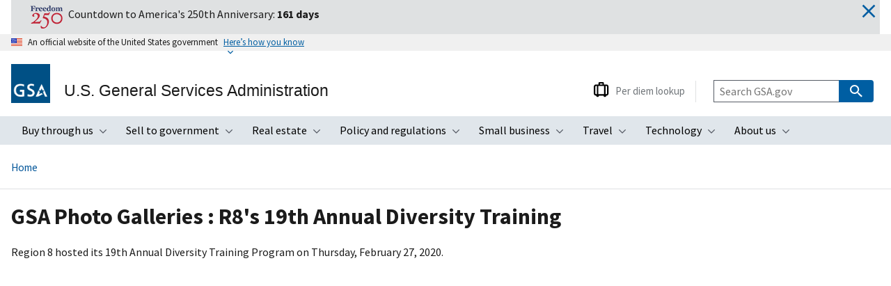

--- FILE ---
content_type: text/html; charset=UTF-8
request_url: https://www.gsa.gov/photos/r8s-19th-annual-diversity-training
body_size: 24496
content:
<!DOCTYPE html>
<html lang="en" dir="ltr" prefix="content: http://purl.org/rss/1.0/modules/content/  dc: http://purl.org/dc/terms/  foaf: http://xmlns.com/foaf/0.1/  og: http://ogp.me/ns#  rdfs: http://www.w3.org/2000/01/rdf-schema#  schema: http://schema.org/  sioc: http://rdfs.org/sioc/ns#  sioct: http://rdfs.org/sioc/types#  skos: http://www.w3.org/2004/02/skos/core#  xsd: http://www.w3.org/2001/XMLSchema# ">
  <head>
    <meta charset="utf-8" />
<meta name="description" content="Region 8 hosted its 19th Annual Diversity Training Program on Thursday, February 27, 2020. " />
<link rel="canonical" href="https://www.gsa.gov/photos/r8s-19th-annual-diversity-training" />
<meta property="og:url" content="https://www.gsa.gov/photos/r8s-19th-annual-diversity-training" />
<meta property="og:title" content="R8&#039;s 19th Annual Diversity Training" />
<meta property="og:description" content="Region 8 hosted its 19th Annual Diversity Training Program on Thursday, February 27, 2020." />
<meta property="og:image" content="https://www.gsa.gov/sites/gsa.gov/themes/custom/gsa/custom_assets/images/open_graph_image.jpeg" />
<meta name="apple-mobile-web-app-title" content="GSA" />
<meta name="MobileOptimized" content="width" />
<meta name="HandheldFriendly" content="true" />
<meta name="viewport" content="width=device-width, initial-scale=1.0" />
<meta name="organization" content="OSC" />
<script type="text/javascript">var _elqQ = _elqQ || [];
        _elqQ.push(['elqSetSiteId', '1311950425']);
        _elqQ.push(['elqUseFirstPartyCookie', 'gsasolutionssecure.gsa.gov']);
        _elqQ.push(['elqTrackPageView', window.location.href]);
        (function () {
          function async_load() {
            var s = document.createElement('script'); s.type = 'text/javascript';
            s.async = true;
            s.src = '//img.en25.com/i/elqCfg.min.js';
            var x = document.getElementsByTagName('script')[0];
            x.parentNode.insertBefore(s, x);
          }
          if (window.addEventListener) window.addEventListener('DOMContentLoaded', async_load, false);
          else if (window.attachEvent) window.attachEvent('onload', async_load);
        })();</script>
<meta name="Last-Modified" content="2020-03-03" />
<meta property="og:locale" content="en_US" />
<meta property="og:site_name" content="U.S. General Services Administration" />
<meta property="og:type" content="website" />
<meta property="og:image:alt" content="Photo of GSA headquarters" />
<link rel="icon" type="image/png" href="/sites/gsa.gov/themes/custom/gsa/favicon//favicon-96x96.png" sizes="96x96" />
<link rel="icon" type="image/svg+xml" href="/sites/gsa.gov/themes/custom/gsa/favicon//favicon.svg" />
<link rel="shortcut icon" href="/sites/gsa.gov/themes/custom/gsa/favicon//favicon.ico" />
<link rel="apple-touch-icon" sizes="180x180" href="/sites/gsa.gov/themes/custom/gsa/favicon//apple-touch-icon.png" />
<link rel="manifest" href="/sites/gsa.gov/themes/custom/gsa/favicon//site.webmanifest" />
<link rel="icon" href="/sites/gsa.gov/themes/custom/gsa/favicon.ico" type="image/vnd.microsoft.icon" />

    <title>R8&#039;s 19th Annual Diversity Training | GSA</title>
    <link rel="stylesheet" media="all" href="/sites/gsa.gov/files/css/css_ehy4bc9F9gelNy-OaFuOqM053dp38QyaSUjg5BZCa5U.css?delta=0&amp;language=en&amp;theme=gsa&amp;include=[base64]" />
<link rel="stylesheet" media="all" href="/sites/gsa.gov/files/css/css_6JDWm0ENBAjQ_tRdBctGMH1EbvsPaumcBNRJRoLg5F4.css?delta=1&amp;language=en&amp;theme=gsa&amp;include=[base64]" />
<link rel="stylesheet" media="print" href="/sites/gsa.gov/files/css/css_gz6kMsybCRHqePmVfR55wj0zdogSulnYNdDG_YOY5Po.css?delta=2&amp;language=en&amp;theme=gsa&amp;include=[base64]" />
<link rel="stylesheet" media="all" href="/sites/gsa.gov/files/css/css_78F0OAiuydX6ZLMa6-njisPOpWWqu0DrLz2_Or1PD9s.css?delta=3&amp;language=en&amp;theme=gsa&amp;include=[base64]" />

    <script type="application/json" data-drupal-selector="drupal-settings-json">{"path":{"baseUrl":"\/","pathPrefix":"","currentPath":"node\/132093","currentPathIsAdmin":false,"isFront":false,"currentLanguage":"en"},"pluralDelimiter":"\u0003","suppressDeprecationErrors":true,"gtag":{"tagId":"","consentMode":false,"otherIds":[],"events":[],"additionalConfigInfo":[]},"ajaxPageState":{"libraries":"[base64]","theme":"gsa","theme_token":null},"ajaxTrustedUrl":[],"gtm":{"tagId":null,"settings":{"data_layer":"dataLayer","include_classes":true,"allowlist_classes":["google","nonGooglePixels","nonGoogleScripts","nonGoogleIframes","customScripts","customPixels"],"blocklist_classes":[""],"include_environment":false,"environment_id":"","environment_token":""},"tagIds":["GTM-W4SGTNW"]},"dataLayer":{"defaultLang":"en","languages":{"en":{"id":"en","name":"English","direction":"ltr","weight":0}}},"gsa_domain":{"current":{"domain":"gsa.gov","id":"gsa_gov","env":"prod"},"preview_path":"https:\/\/preview.gsa.gov","cmp_path":"https:\/\/cmp.gsa.gov","public_path":"https:\/\/gsa.gov"},"values":{"label":"GSA"},"perdiem_api_root":"https:\/\/api.gsa.gov\/travel\/perdiem\/v2\/rates","perdiem_first_year":"2023-10","perdiem_last_year":"2026-09","google_maps_api_key":"AIzaSyDtYCxxWfs8ArQPNMOV_6ahLfSVSrQWDRM","perdiem_google_maps":{"api_key":"AIzaSyDtYCxxWfs8ArQPNMOV_6ahLfSVSrQWDRM","api_url":"https:\/\/maps.googleapis.com\/maps\/api\/js?key=AIzaSyDtYCxxWfs8ArQPNMOV_6ahLfSVSrQWDRM\u0026loading=async"},"statistics":{"data":{"nid":"132093"},"url":"\/core\/modules\/statistics\/statistics.php"},"TBMegaMenu":{"TBElementsCounter":{"column":null},"theme":"gsa","tbm-main":{"arrows":"1"}},"user":{"uid":0,"permissionsHash":"411dbed619a772801f6a184b1207b8875537d3dd52fc675453805f92cb9d960a"}}</script>
<script src="/sites/gsa.gov/files/js/js_0gj-6TPtzGyzzp2CzJTu01WNvG_Qwanmn3C4GPUEJYs.js?scope=header&amp;delta=0&amp;language=en&amp;theme=gsa&amp;include=[base64]"></script>
<script src="/modules/contrib/google_tag/js/gtag.js?t6rw3e"></script>
<script src="/modules/contrib/google_tag/js/gtm.js?t6rw3e"></script>
<script src="https://dap.digitalgov.gov/Universal-Federated-Analytics-Min.js?agency=GSA&amp;sp=s&amp;enhlink=true&amp;yt=false" async id="_fed_an_ua_tag"></script>

  </head>

  <body class="show_dialog path-node page-node-type-photo-album uswds-gsa">
        <div class="skip-link__wrapper">
      <a href="#main-content" class="visually-hidden focusable skip-link">
        Skip to main content
      </a>
    </div>
    <noscript><iframe src="https://www.googletagmanager.com/ns.html?id=GTM-W4SGTNW"
                  height="0" width="0" style="display:none;visibility:hidden"></iframe></noscript>

      <div class="dialog-off-canvas-main-canvas" data-off-canvas-main-canvas>
    <div class="block block-emergency-banner block-emergency-banner-block">
    
        
  <div id="usa-emergency--banner" class="grid-container padding-bottom-2" hidden>
      <div class="position-relative">
        <div class="usa-alert usa-alert--info usa-alert--no-icon margin-bottom-neg-2 padding-y-1 bg-base-lighter" style="border-left-color:#dfe1e2;">
    <div class="usa-alert__body padding-top-0 padding-bottom-0  bg-base-lighter">
        <p class="usa-alert__text margin-0"><img src="/system/files/Freedom-250-Icon-RGB-TEXT-Color_web2.png" alt="" class="float-left padding-left-0 margin-right-1">
            <span class="margin-top-2 text-middle">Countdown to America's 250th Anniversary: <strong>161 days</strong></span>
        </p>
    </div>
</div>
        <a href="#" title="close" id="eb-close" class="eb-close pin-right pin-top z-top text-primary"><span class="sr-only">close</span><svg class="usa-icon usa-icon--size-4" aria-hidden="true" focusable="false" role="img">
            <use xlink:href="/sites/gsa.gov/themes/custom/gsa/dist/img/sprite.svg#close"></use>
          </svg></a>
      </div>
    </div>

  </div>


  <section id="usa-banner" class="usa-banner" aria-label="Official website of the United States government">
  <div class="usa-accordion">
    <header class="usa-banner__header">
      <div class="usa-banner__inner">
        <div class="grid-col-auto">
          <img class="usa-banner__header-flag" src="/sites/gsa.gov/themes/custom/gsa/dist/img/us_flag_small.png" alt="">
        </div>
        <div class="grid-col-fill tablet:grid-col-auto" aria-hidden="true">
          <p class="usa-banner__header-text">An official website of the United States government</p>
          <p class="usa-banner__header-action" aria-hidden="true">Here’s how you know</p>
        </div>
        <button class="usa-accordion__button usa-banner__button"
          aria-expanded="false" aria-controls="gov-banner" type="button">
          <span class="usa-banner__button-text">Here’s how you know</span>
        </button>
      </div>
    </header>
    <div class="usa-banner__content usa-accordion__content" hidden id="gov-banner">
      <div class="grid-row grid-gap-lg">
        <div class="usa-banner__guidance tablet:grid-col-6">
          <img class="usa-banner__icon usa-media-block__img" src="/sites/gsa.gov/themes/custom/gsa/dist/img/icon-dot-gov.svg" role="img" aria-hidden="true" alt="">
          <div class="usa-media-block__body">
            <p>
              <strong>
                Official websites use .gov              </strong>
              <br/>
                              A <strong>.gov</strong> website belongs to an official government organization in the United States.
                          </p>
          </div>
        </div>
        <div class="usa-banner__guidance tablet:grid-col-6">
          <img class="usa-banner__icon usa-media-block__img" src="/sites/gsa.gov/themes/custom/gsa/dist/img/icon-https.svg" role="img" aria-hidden="true" alt="">
          <div class="usa-media-block__body">
            <p>
              <strong>
                Secure .gov websites use HTTPS              </strong>
              <br/>
              A <strong>lock</strong>
                ( <span class="icon-lock"></span> )
                or <strong>https://</strong> means you’ve safely connected to the .gov website. Share sensitive information only on official, secure websites.            </p>
          </div>
        </div>
      </div>
    </div>
  </div>
</section>




<header class="usa-header usa-header--extended" role="banner">
  <div class="usa-overlay overlay-trigger"></div>

          <div class="usa-navbar">
        <div class="region region-header">
      <div class="usa-logo">
          <a  id="logo" class="logo-img" href="/" aria-label="U.S. General Services Administration homepage">
        <img src="/sites/gsa.gov/themes/custom/gsa/logo.png" alt="GSA Logo" />
                  <em class="usa-logo__text">U.S. General Services Administration </em>
              </a>
      </div>


  </div>

    </div>
    <!-- Embed to share twig -->
    
<div aria-label="Primary navigation" class="usa-nav overlay-trigger" role="navigation">
  <button class="gsa-menu-btn">Menu</button>

    <div class="usa-nav__inner">
                    <div class="region region-primary-menu">
    <div id="block-mainnavigation" class="block block-tb-megamenu block-tb-megamenu-menu-blockmain">
    
      <nav  class="tbm tbm-main tbm-arrows" id="tbm-main" data-breakpoint="1200">
    <button class="tbm-button tb-megamenu-button tb-megamenu-button__close-mobile-menu" type="button">
    <div class="usa-sr-only">close mobile menu</div>
  </button>

  <div class="nav-collapse ">
        <ul  class="tbm-nav level-0 items-8" >
          <li  class="tbm-item level-1 tbm-item--has-dropdown" >
              <button class="tbm-link level-1 no-link tbm-toggle" tabindex="0" aria-expanded="false" type="button">
      Buy through us
              <div class="tbm-submenu-toggle" tabindex="-1"><span class="visually-hidden">Toggle submenu</span></div>
          </button>
<div  class="tbm-submenu tbm-item-child">
      <div  class="tbm-row">
      <div  class="tbm-column span12">
  <div class="tb-megamenu-column-inner mega-inner clearfix">
               <ul  class="tbm-subnav level-1 items-6">
        <li  class="tbm-item level-2" >
              <a href="/buy-through-us?topnav=buy-through-us"  class="tbm-link level-2" rel="noopener">
      Explore buy through us
              </a>

</li>

        <li  class="tbm-item level-2" >
              <a href="/buy-through-us/category-management?topnav=buy-through-us"  class="tbm-link level-2" rel="noopener">
      Category management
              </a>

</li>

        <li  class="tbm-item level-2 tbm-item--has-flyout" >
              <a href="/buy-through-us/government-property-for-sale-or-lease?topnav=buy-through-us"  class="tbm-link level-2 tbm-toggle" aria-expanded="false" rel="noopener">
      Government property for sale or lease
              <div class="tbm-submenu-toggle" tabindex="-1"><span class="visually-hidden">Toggle submenu</span></div>
          </a>
<div  class="tbm-submenu tbm-item-child">
      <div  class="tbm-row">
      <div  class="tbm-column span12">
  <div class="tb-megamenu-column-inner mega-inner clearfix">
               <ul  class="tbm-subnav level-2 items-3">
        <li  class="tbm-item level-3" >
              <a href="/buy-through-us/government-property-for-sale-or-lease/office-of-personal-property-management?topnav=buy-through-us"  class="tbm-link level-3" rel="noopener">
      Personal property (tangible goods)
              </a>

</li>

        <li  class="tbm-item level-3" >
              <a href="/real-estate/real-estate-services/real-property-disposition/surplus-real-property-available-for-public-use?topnav=buy-through-us"  class="tbm-link level-3" rel="noopener">
      Real property (real estate and buildings) for public use
              </a>

</li>

        <li  class="tbm-item level-3" >
              <a href="/buy-through-us/products-and-services/transportation-and-logistics-services/fleet-management/vehicle-leasing/sales-of-gsa-fleet-vehicles?topnav=buy-through-us"  class="tbm-link level-3" rel="noopener">
      Vehicle sales
              </a>

</li>

  </ul>

      </div>
</div>

  </div>

  </div>

</li>

        <li  class="tbm-item level-2 tbm-item--has-flyout" >
              <a href="/buy-through-us/products-and-services?topnav=buy-through-us"  class="tbm-link level-2 tbm-toggle" aria-expanded="false" rel="noopener">
      Products and services
              <div class="tbm-submenu-toggle" tabindex="-1"><span class="visually-hidden">Toggle submenu</span></div>
          </a>
<div  class="tbm-submenu tbm-item-child">
      <div  class="tbm-row">
      <div  class="tbm-column span12">
  <div class="tb-megamenu-column-inner mega-inner clearfix">
               <ul  class="tbm-subnav level-2 items-6">
        <li  class="tbm-item level-3" >
              <a href="/buy-through-us/products-and-services/human-capital?topnav=buy-through-us"  class="tbm-link level-3" rel="noopener">
      Human capital
              </a>

</li>

        <li  class="tbm-item level-3" >
              <a href="/buy-through-us/products-and-services/industrial-products-and-services?topnav=buy-through-us"  class="tbm-link level-3" rel="noopener">
      Industrial products and services
              </a>

</li>

        <li  class="tbm-item level-3" >
              <a href="/buy-through-us/products-and-services/office-management?topnav=buy-through-us"  class="tbm-link level-3" rel="noopener">
      Office management
              </a>

</li>

        <li  class="tbm-item level-3" >
              <a href="/buy-through-us/products-and-services/professional-services?topnav=buy-through-us"  class="tbm-link level-3" rel="noopener">
      Professional services
              </a>

</li>

        <li  class="tbm-item level-3" >
              <a href="/buy-through-us/products-and-services/gsa-security-and-protection-category?topnav=buy-through-us"  class="tbm-link level-3" rel="noopener">
      Security and protection
              </a>

</li>

        <li  class="tbm-item level-3" >
              <a href="/buy-through-us/products-and-services/transportation-and-logistics-services?topnav=buy-through-us"  class="tbm-link level-3" rel="noopener">
      Transportation and logistics services
              </a>

</li>

  </ul>

      </div>
</div>

  </div>

  </div>

</li>

        <li  class="tbm-item level-2 tbm-item--has-flyout" >
              <a href="/buy-through-us/purchasing-programs?topnav=buy-through-us"  class="tbm-link level-2 tbm-toggle" aria-expanded="false" rel="noopener">
      Purchasing programs
              <div class="tbm-submenu-toggle" tabindex="-1"><span class="visually-hidden">Toggle submenu</span></div>
          </a>
<div  class="tbm-submenu tbm-item-child">
      <div  class="tbm-row">
      <div  class="tbm-column span12">
  <div class="tb-megamenu-column-inner mega-inner clearfix">
               <ul  class="tbm-subnav level-2 items-9">
        <li  class="tbm-item level-3" >
              <a href="/assisted-acquisition-services?topnav=buy-through-us"  class="tbm-link level-3" rel="noopener">
      Assisted acquisition
              </a>

</li>

        <li  class="tbm-item level-3" >
              <a href="/buy-through-us/purchasing-programs/commercial-platforms-program?topnav=buy-through-us"  class="tbm-link level-3" rel="noopener">
      Commercial platforms
              </a>

</li>

        <li  class="tbm-item level-3" >
              <a href="/buy-through-us/purchasing-programs/federal-strategic-sourcing-initiative?topnav=buy-through-us"  class="tbm-link level-3" rel="noopener">
      Federal strategic sourcing initiative
              </a>

</li>

        <li  class="tbm-item level-3" >
              <a href="/buy-through-us/products-and-services/transportation-and-logistics-services/fleet-management?topnav=buy-through-us"  class="tbm-link level-3" rel="noopener">
      Fleet management
              </a>

</li>

        <li  class="tbm-item level-3" >
              <a href="/buy-through-us/products-and-services/human-capital/human-capital-and-training-solutions?topnav=buy-through-us"  class="tbm-link level-3" rel="noopener">
      HCaTS and HCaTS SB
              </a>

</li>

        <li  class="tbm-item level-3" >
              <a href="/buy-through-us/products-and-services/professional-services/buy-services/oasis-and-oasis-small-business?topnav=buy-through-us"  class="tbm-link level-3" rel="noopener">
      OASIS and OASIS SB
              </a>

</li>

        <li  class="tbm-item level-3" >
              <a href="/buy-through-us/purchasing-programs/requisition-programs?topnav=buy-through-us"  class="tbm-link level-3" rel="noopener">
      Requisition programs
              </a>

</li>

        <li  class="tbm-item level-3" >
              <a href="/buy-through-us/purchasing-programs/programs-for-state-and-local-governments?topnav=buy-through-us"  class="tbm-link level-3" rel="noopener">
      State and local programs
              </a>

</li>

        <li  class="tbm-item level-3" >
              <a href="/governmentwide-initiatives/emergency-response/emergency-acquisition-basic-ordering-agreements?topnav=buy-through-us"  class="tbm-link level-3" rel="noopener">
      Emergency acquisition basic ordering agreements
              </a>

</li>

  </ul>

      </div>
</div>

  </div>

  </div>

</li>

        <li  class="tbm-item level-2 tbm-item--has-flyout" >
              <a href="/buy-through-us/shared-services?topnav=buy-through-us"  class="tbm-link level-2 tbm-toggle" aria-expanded="false" rel="noopener">
      Shared services
              <div class="tbm-submenu-toggle" tabindex="-1"><span class="visually-hidden">Toggle submenu</span></div>
          </a>
<div  class="tbm-submenu tbm-item-child">
      <div  class="tbm-row">
      <div  class="tbm-column span12">
  <div class="tb-megamenu-column-inner mega-inner clearfix">
               <ul  class="tbm-subnav level-2 items-2">
        <li  class="tbm-item level-3" >
              <a href="/buy-through-us/purchasing-programs/shared-services/payroll-shared-services?topnav=buy-through-us"  class="tbm-link level-3" rel="noopener">
      Payroll services
              </a>

</li>

        <li  class="tbm-item level-3" >
              <a href="/buy-through-us/shared-services/support-services-for-commissions-and-boards?topnav=buy-through-us"  class="tbm-link level-3" rel="noopener">
      Support services for CABs
              </a>

</li>

  </ul>

      </div>
</div>

  </div>

  </div>

</li>

  </ul>

      </div>
</div>

  </div>

      <div  class="tbm-row">
      <div  class="tbm-column span12 usa-featured--topics">
  <div class="tb-megamenu-column-inner mega-inner clearfix">
                 <div  class="tbm-block">
    <div class="block-inner">
      <nav role="navigation" aria-labelledby="block-menu-blockfeatured-topics-menu" id="block-menu-blockfeatured-topics" class="block block-menu navigation menu--featured-topics">
      
  <h2 id="block-menu-blockfeatured-topics-menu">Featured Topics</h2>
  

        
              <ul class="menu">
                    <li class="menu-item">
        <a href="/buy-through-us/purchasing-programs/multiple-award-schedule?topnav=buy-through-us" title="Governmentwide contracts for products and services at volume discount pricing." data-drupal-link-query="{&quot;topnav&quot;:&quot;buy-through-us&quot;}" data-drupal-link-system-path="node/162638">Multiple Award Schedule</a>
                          <span class="navigation__link-description">Governmentwide contracts for products and services at volume discount pricing.</span>
              </li>
                <li class="menu-item">
        <a href="https://www.gsaauctions.gov/?topnav=buy-through-us" title="Federal assets available via auction to the general public.">Auctions</a>
                          <span class="navigation__link-description">Federal assets available via auction to the general public.</span>
              </li>
        </ul>
  


  </nav>

    </div>
  </div>

      </div>
</div>

  </div>

  </div>

</li>

          <li  class="tbm-item level-1 tbm-item--has-dropdown" >
              <button class="tbm-link level-1 no-link tbm-toggle" tabindex="0" aria-expanded="false" type="button">
      Sell to government
              <div class="tbm-submenu-toggle" tabindex="-1"><span class="visually-hidden">Toggle submenu</span></div>
          </button>
<div  class="tbm-submenu tbm-item-child">
      <div  class="tbm-row">
      <div  class="tbm-column span12">
  <div class="tb-megamenu-column-inner mega-inner clearfix">
               <ul  class="tbm-subnav level-1 items-4">
        <li  class="tbm-item level-2" >
              <a href="/sell-to-government?topnav=sell-to-government"  class="tbm-link level-2" rel="noopener">
      Explore sell to government
              </a>

</li>

        <li  class="tbm-item level-2 tbm-item--has-flyout" >
              <a href="/sell-to-government/step-1-learn-about-government-contracting?topnav=sell-to-government"  class="tbm-link level-2 tbm-toggle" aria-expanded="false" rel="noopener">
      Step 1: Learn about government contracting
              <div class="tbm-submenu-toggle" tabindex="-1"><span class="visually-hidden">Toggle submenu</span></div>
          </a>
<div  class="tbm-submenu tbm-item-child">
      <div  class="tbm-row">
      <div  class="tbm-column span12">
  <div class="tb-megamenu-column-inner mega-inner clearfix">
               <ul  class="tbm-subnav level-2 items-3">
        <li  class="tbm-item level-3" >
              <a href="/sell-to-government/step-1-learn-about-government-contracting/ways-you-can-sell-to-government?topnav=sell-to-government"  class="tbm-link level-3" rel="noopener">
      Ways you can sell to government
              </a>

</li>

        <li  class="tbm-item level-3" >
              <a href="/sell-to-government/step-1-learn-about-government-contracting/how-to-access-contract-opportunities?topnav=sell-to-government"  class="tbm-link level-3" rel="noopener">
      How to access contract opportunities
              </a>

</li>

        <li  class="tbm-item level-3" >
              <a href="/sell-to-government/step-1-learn-about-government-contracting/conduct-market-research?topnav=sell-to-government"  class="tbm-link level-3" rel="noopener">
      Conduct market research
              </a>

</li>

  </ul>

      </div>
</div>

  </div>

  </div>

</li>

        <li  class="tbm-item level-2 tbm-item--has-flyout" >
              <a href="/sell-to-government/step-2-compete-for-a-contract?topnav=sell-to-government"  class="tbm-link level-2 tbm-toggle" aria-expanded="false" rel="noopener">
      Step 2: Compete for a contract
              <div class="tbm-submenu-toggle" tabindex="-1"><span class="visually-hidden">Toggle submenu</span></div>
          </a>
<div  class="tbm-submenu tbm-item-child">
      <div  class="tbm-row">
      <div  class="tbm-column span12">
  <div class="tb-megamenu-column-inner mega-inner clearfix">
               <ul  class="tbm-subnav level-2 items-7">
        <li  class="tbm-item level-3" >
              <a href="/sell-to-government/step-2-compete-for-a-contract/register-your-business?topnav=sell-to-government"  class="tbm-link level-3" rel="noopener">
      Register your business
              </a>

</li>

        <li  class="tbm-item level-3" >
              <a href="/sell-to-government/step-2-compete-for-a-contract/certify-as-a-small-business?topnav=sell-to-government"  class="tbm-link level-3" rel="noopener">
      Certify as a small business
              </a>

</li>

        <li  class="tbm-item level-3" >
              <a href="/sell-to-government/step-2-compete-for-a-contract/become-a-multiple-award-schedule-holder?topnav=sell-to-government"  class="tbm-link level-3" rel="noopener">
      Become a schedule holder
              </a>

</li>

        <li  class="tbm-item level-3" >
              <a href="/sell-to-government/step-2-compete-for-a-contract/market-your-business?topnav=sell-to-government"  class="tbm-link level-3" rel="noopener">
      Market your business
              </a>

</li>

        <li  class="tbm-item level-3" >
              <a href="/sell-to-government/step-2-compete-for-a-contract/research-active-solicitations?topnav=sell-to-government"  class="tbm-link level-3" rel="noopener">
      Research active solicitations
              </a>

</li>

        <li  class="tbm-item level-3" >
              <a href="/sell-to-government/step-2-compete-for-a-contract/respond-to-a-solicitation?topnav=sell-to-government"  class="tbm-link level-3" rel="noopener">
      Respond to a solicitation
              </a>

</li>

        <li  class="tbm-item level-3" >
              <a href="/sell-to-government/step-2-compete-for-a-contract/what-to-expect-during-the-award-process?topnav=sell-to-government"  class="tbm-link level-3" rel="noopener">
      What to expect during the award process
              </a>

</li>

  </ul>

      </div>
</div>

  </div>

  </div>

</li>

        <li  class="tbm-item level-2 tbm-item--has-flyout" >
              <a href="/sell-to-government/step-3-manage-your-contract?topnav=sell-to-government"  class="tbm-link level-2 tbm-toggle" aria-expanded="false" rel="noopener">
      Step 3: Manage your contract
              <div class="tbm-submenu-toggle" tabindex="-1"><span class="visually-hidden">Toggle submenu</span></div>
          </a>
<div  class="tbm-submenu tbm-item-child">
      <div  class="tbm-row">
      <div  class="tbm-column span12">
  <div class="tb-megamenu-column-inner mega-inner clearfix">
               <ul  class="tbm-subnav level-2 items-3">
        <li  class="tbm-item level-3" >
              <a href="/sell-to-government/step-3-manage-your-contract/comply-with-contractual-requirements?topnav=sell-to-government"  class="tbm-link level-3" rel="noopener">
      Comply with contractual requirements
              </a>

</li>

        <li  class="tbm-item level-3" >
              <a href="/sell-to-government/step-3-manage-your-contract/handle-contract-modifications?topnav=sell-to-government"  class="tbm-link level-3" rel="noopener">
      Handle contract modifications
              </a>

</li>

        <li  class="tbm-item level-3" >
              <a href="/sell-to-government/step-3-manage-your-contract/monitor-past-performance-evaluations?topnav=sell-to-government"  class="tbm-link level-3" rel="noopener">
      Monitor past performance evaluations
              </a>

</li>

  </ul>

      </div>
</div>

  </div>

  </div>

</li>

  </ul>

      </div>
</div>

  </div>

      <div  class="tbm-row">
      <div  class="tbm-column span12 usa-featured--topics">
  <div class="tb-megamenu-column-inner mega-inner clearfix">
                 <div  class="tbm-block">
    <div class="block-inner">
      <nav role="navigation" aria-labelledby="block-menu-blockfeatured-topics--2-menu" id="block-menu-blockfeatured-topics--2" class="block block-menu navigation menu--featured-topics">
      
  <h2 id="block-menu-blockfeatured-topics--2-menu">Featured Topics</h2>
  

        
              <ul class="menu">
                    <li class="menu-item">
        <a href="https://sam.gov/opportunities?topnav=sell-to-government" title="Search current federal contract opportunities and procurement notices.">Contract opportunities on SAM.gov</a>
                          <span class="navigation__link-description">Search current federal contract opportunities and procurement notices.</span>
              </li>
                <li class="menu-item">
        <a href="/small-business/forecast-of-contracting-opportunities?topnav=sell-to-government" title="Anticipated contracts offered by GSA." data-drupal-link-query="{&quot;topnav&quot;:&quot;sell-to-government&quot;}" data-drupal-link-system-path="node/85780">Forecast of contracting opportunities</a>
                          <span class="navigation__link-description">Anticipated contracts offered by GSA.</span>
              </li>
                <li class="menu-item">
        <a href="https://vsc.gsa.gov/vsc/?source=gsa.gov-sell-to-government" title="Research the federal market, report sales, and upload contract information.">Vendor support center</a>
                          <span class="navigation__link-description">Research the federal market, report sales, and upload contract information.</span>
              </li>
        </ul>
  


  </nav>

    </div>
  </div>

      </div>
</div>

  </div>

  </div>

</li>

          <li  class="tbm-item level-1 tbm-item--has-dropdown" >
              <button class="tbm-link level-1 no-link tbm-toggle" tabindex="0" aria-expanded="false" type="button">
      Real estate
              <div class="tbm-submenu-toggle" tabindex="-1"><span class="visually-hidden">Toggle submenu</span></div>
          </button>
<div  class="tbm-submenu tbm-item-child">
      <div  class="tbm-row">
      <div  class="tbm-column span12">
  <div class="tb-megamenu-column-inner mega-inner clearfix">
               <ul  class="tbm-subnav level-1 items-8">
        <li  class="tbm-item level-2" >
              <a href="/real-estate?topnav=real-estate"  class="tbm-link level-2" rel="noopener">
      Explore real estate
              </a>

</li>

        <li  class="tbm-item level-2 tbm-item--has-flyout" >
              <a href="/real-estate/design-and-construction?topnav=real-estate"  class="tbm-link level-2 tbm-toggle" aria-expanded="false" rel="noopener">
      Design and construction
              <div class="tbm-submenu-toggle" tabindex="-1"><span class="visually-hidden">Toggle submenu</span></div>
          </a>
<div  class="tbm-submenu tbm-item-child">
      <div  class="tbm-row">
      <div  class="tbm-column span12">
  <div class="tb-megamenu-column-inner mega-inner clearfix">
               <ul  class="tbm-subnav level-2 items-5">
        <li  class="tbm-item level-3" >
              <a href="/real-estate/design-and-construction/3d4d-building-information-modeling?topnav=real-estate"  class="tbm-link level-3" rel="noopener">
      3D-4D building information modeling
              </a>

</li>

        <li  class="tbm-item level-3" >
              <a href="/real-estate/design-and-construction/computeraided-design-standards?topnav=real-estate"  class="tbm-link level-3" rel="noopener">
      Computer-aided design standards
              </a>

</li>

        <li  class="tbm-item level-3" >
              <a href="/real-estate/design-and-construction/engineering?topnav=real-estate"  class="tbm-link level-3" rel="noopener">
      Engineering
              </a>

</li>

        <li  class="tbm-item level-3" >
              <a href="/real-estate/design-and-construction/project-management-information-system?topnav=real-estate"  class="tbm-link level-3" rel="noopener">
      Project management information system
              </a>

</li>

        <li  class="tbm-item level-3" >
              <a href="/real-estate/design-and-construction/annual-prospectus-thresholds?topnav=real-estate"  class="tbm-link level-3" rel="noopener">
      Prospectus thresholds
              </a>

</li>

  </ul>

      </div>
</div>

  </div>

  </div>

</li>

        <li  class="tbm-item level-2 tbm-item--has-flyout" >
              <a href="/real-estate/facilities-management?topnav=real-estate"  class="tbm-link level-2 tbm-toggle" aria-expanded="false" rel="noopener">
      Facilities management
              <div class="tbm-submenu-toggle" tabindex="-1"><span class="visually-hidden">Toggle submenu</span></div>
          </a>
<div  class="tbm-submenu tbm-item-child">
      <div  class="tbm-row">
      <div  class="tbm-column span12">
  <div class="tb-megamenu-column-inner mega-inner clearfix">
               <ul  class="tbm-subnav level-2 items-3">
        <li  class="tbm-item level-3" >
              <a href="/real-estate/facilities-management/security?topnav=real-estate"  class="tbm-link level-3" rel="noopener">
      Security
              </a>

</li>

        <li  class="tbm-item level-3" >
              <a href="/real-estate/real-estate-services/for-workers-in-federal-buildings?topnav=real-estate"  class="tbm-link level-3" rel="noopener">
      Tenant services
              </a>

</li>

        <li  class="tbm-item level-3" >
              <a href="/real-estate/facilities-management/water-quality-management?topnav=real-estate"  class="tbm-link level-3" title="Water quality management" rel="noopener">
      Water quality management
              </a>

</li>

  </ul>

      </div>
</div>

  </div>

  </div>

</li>

        <li  class="tbm-item level-2 tbm-item--has-flyout" >
              <a href="/real-estate/gsa-properties?topnav=real-estate"  class="tbm-link level-2 tbm-toggle" aria-expanded="false" rel="noopener">
      Our properties
              <div class="tbm-submenu-toggle" tabindex="-1"><span class="visually-hidden">Toggle submenu</span></div>
          </a>
<div  class="tbm-submenu tbm-item-child">
      <div  class="tbm-row">
      <div  class="tbm-column span12">
  <div class="tb-megamenu-column-inner mega-inner clearfix">
               <ul  class="tbm-subnav level-2 items-2">
        <li  class="tbm-item level-3" >
              <a href="/tools-overview/buildings-and-real-estate-tools/inventory-of-gsa-owned-and-leased-properties?topnav=real-estate"  class="tbm-link level-3" rel="noopener">
      Owned and leased properties
              </a>

</li>

        <li  class="tbm-item level-3" >
              <a href="/real-estate/gsa-properties/renting-gsa-property?topnav=real-estate"  class="tbm-link level-3" rel="noopener">
      Renting property
              </a>

</li>

  </ul>

      </div>
</div>

  </div>

  </div>

</li>

        <li  class="tbm-item level-2 tbm-item--has-flyout" >
              <a href="/real-estate/real-estate-services?topnav=real-estate"  class="tbm-link level-2 tbm-toggle" aria-expanded="false" rel="noopener">
      Real estate services
              <div class="tbm-submenu-toggle" tabindex="-1"><span class="visually-hidden">Toggle submenu</span></div>
          </a>
<div  class="tbm-submenu tbm-item-child">
      <div  class="tbm-row">
      <div  class="tbm-column span12">
  <div class="tb-megamenu-column-inner mega-inner clearfix">
               <ul  class="tbm-subnav level-2 items-6">
        <li  class="tbm-item level-3" >
              <a href="/real-estate/real-estate-services/leasing"  class="tbm-link level-3" rel="noopener">
      Leasing resources
              </a>

</li>

        <li  class="tbm-item level-3" >
              <a href="/real-estate/real-estate-services/real-property-disposition?topnav=real-estate"  class="tbm-link level-3" rel="noopener">
      Real property disposal
              </a>

</li>

        <li  class="tbm-item level-3" >
              <a href="/real-estate/real-estate-services/reimbursable-services-program?topnav=real-estate"  class="tbm-link level-3" rel="noopener">
      Reimbursable services (RWA)
              </a>

</li>

        <li  class="tbm-item level-3" >
              <a href="/real-estate/real-estate-services/for-businesses-seeking-opportunities?topnav=real-estate"  class="tbm-link level-3" rel="noopener">
      For businesses seeking opportunities
              </a>

</li>

        <li  class="tbm-item level-3" >
              <a href="/real-estate/real-estate-services/for-workers-in-federal-buildings?topnav=real-estate"  class="tbm-link level-3" rel="noopener">
      For workers in federal buildings
              </a>

</li>

        <li  class="tbm-item level-3" >
              <a href="/real-estate/real-estate-services/for-federal-customers/voice-of-the-customer/federal-tenant-satisfaction-survey?topnav=real-estate"  class="tbm-link level-3" rel="noopener">
      Voice of the customer
              </a>

</li>

  </ul>

      </div>
</div>

  </div>

  </div>

</li>

        <li  class="tbm-item level-2 tbm-item--has-flyout" >
              <a href="/real-estate/workplace-optimization?topnav=real-estate"  class="tbm-link level-2 tbm-toggle" aria-expanded="false" rel="noopener">
      Workplace optimization
              <div class="tbm-submenu-toggle" tabindex="-1"><span class="visually-hidden">Toggle submenu</span></div>
          </a>
<div  class="tbm-submenu tbm-item-child">
      <div  class="tbm-row">
      <div  class="tbm-column span12">
  <div class="tb-megamenu-column-inner mega-inner clearfix">
               <ul  class="tbm-subnav level-2 items-2">
        <li  class="tbm-item level-3" >
              <a href="/real-estate/workplace-optimization/offerings/commercial-coworking?topnav=real-estate"  class="tbm-link level-3" rel="noopener">
      Commercial coworking
              </a>

</li>

        <li  class="tbm-item level-3" >
              <a href="/real-estate/workplace-optimization/introducing-space-match"  class="tbm-link level-3" rel="noopener">
      Space Match
              </a>

</li>

  </ul>

      </div>
</div>

  </div>

  </div>

</li>

        <li  class="tbm-item level-2" >
              <a href="/real-estate/historic-preservation/explore-historic-buildings?topnav=real-estate"  class="tbm-link level-2" rel="noopener">
      Explore historic buildings
              </a>

</li>

  </ul>

      </div>
</div>

  </div>

      <div  class="tbm-row">
      <div  class="tbm-column span12 usa-featured--topics">
  <div class="tb-megamenu-column-inner mega-inner clearfix">
                 <div  class="tbm-block">
    <div class="block-inner">
      <nav role="navigation" aria-labelledby="block-menu-blockfeatured-topics--3-menu" id="block-menu-blockfeatured-topics--3" class="block block-menu navigation menu--featured-topics">
      
  <h2 id="block-menu-blockfeatured-topics--3-menu">Featured Topics - Real Estate</h2>
  

        
              <ul class="menu">
                    <li class="menu-item">
        <a href="/real-estate/historic-preservation/historic-preservation-policy-tools?topnav=real-estate-feature" title="Procedures for maintaining and repairing historic buildings." data-drupal-link-query="{&quot;topnav&quot;:&quot;real-estate-feature&quot;}" data-drupal-link-system-path="node/297">Historic preservation tools and resources</a>
                          <span class="navigation__link-description">Procedures for maintaining and repairing historic buildings.</span>
              </li>
                <li class="menu-item">
        <a href="/real-estate/real-estate-services/real-property-utilization-disposal?topnav=real-estate" title="Dispose or acquire excess federal real property including buildings or land." data-drupal-link-query="{&quot;topnav&quot;:&quot;real-estate&quot;}">Real property disposal</a>
                          <span class="navigation__link-description">Dispose or acquire excess federal real property including buildings or land.</span>
              </li>
        </ul>
  


  </nav>

    </div>
  </div>

      </div>
</div>

  </div>

  </div>

</li>

          <li  class="tbm-item level-1 tbm-item--has-dropdown" >
              <button class="tbm-link level-1 no-link tbm-toggle" tabindex="0" aria-expanded="false" type="button">
      Policy and regulations
              <div class="tbm-submenu-toggle" tabindex="-1"><span class="visually-hidden">Toggle submenu</span></div>
          </button>
<div  class="tbm-submenu tbm-item-child">
      <div  class="tbm-row">
      <div  class="tbm-column span12">
  <div class="tb-megamenu-column-inner mega-inner clearfix">
               <ul  class="tbm-subnav level-1 items-9">
        <li  class="tbm-item level-2" >
              <a href="/policy-regulations?topnav=policy-regulations"  class="tbm-link level-2" rel="noopener">
      Explore policy and regulations
              </a>

</li>

        <li  class="tbm-item level-2" >
              <a href="/policy-regulations/policy/acquisition-policy?topnav=policy-regulations"  class="tbm-link level-2" rel="noopener">
      Acquisition policy
              </a>

</li>

        <li  class="tbm-item level-2" >
              <a href="/policy-regulations/policy/aviation-management-policy?topnav=policy-regulations"  class="tbm-link level-2" rel="noopener">
      Aviation management policy
              </a>

</li>

        <li  class="tbm-item level-2" >
              <a href="/policy-regulations/policy/federal-advisory-committee-management?topnav=policy-regulations"  class="tbm-link level-2" rel="noopener">
      Federal Advisory Committee Act management
              </a>

</li>

        <li  class="tbm-item level-2" >
              <a href="/policy-regulations/policy/information-technology-policy?topnav=policy-regulations"  class="tbm-link level-2" rel="noopener">
      Information technology policy
              </a>

</li>

        <li  class="tbm-item level-2" >
              <a href="/policy-regulations/policy/real-property-policy-division-overview?topnav=policy-regulations"  class="tbm-link level-2" rel="noopener">
      Real property management policy
              </a>

</li>

        <li  class="tbm-item level-2" >
              <a href="/policy-regulations/policy/travel-management-policy-overview?topnav=policy-regulations"  class="tbm-link level-2" rel="noopener">
      Travel management policy
              </a>

</li>

        <li  class="tbm-item level-2 tbm-item--has-flyout" >
              <a href="/policy-regulations/regulations?topnav=policy-regulations"  class="tbm-link level-2 tbm-toggle" aria-expanded="false" rel="noopener">
      Regulations
              <div class="tbm-submenu-toggle" tabindex="-1"><span class="visually-hidden">Toggle submenu</span></div>
          </a>
<div  class="tbm-submenu tbm-item-child">
      <div  class="tbm-row">
      <div  class="tbm-column span12">
  <div class="tb-megamenu-column-inner mega-inner clearfix">
               <ul  class="tbm-subnav level-2 items-3">
        <li  class="tbm-item level-3" >
              <a href="https://acquisition.gov/?topnav=policy-regulations"  class="tbm-link level-3" rel="noopener">
      Federal acquisition regulations
              </a>

</li>

        <li  class="tbm-item level-3" >
              <a href="/policy-regulations/regulations/federal-management-regulation?topnav=policy-regulations"  class="tbm-link level-3" rel="noopener">
      Federal management regulations
              </a>

</li>

        <li  class="tbm-item level-3" >
              <a href="/policy-regulations/regulations/federal-travel-regulation?topnav=policy-regulations"  class="tbm-link level-3" rel="noopener">
      Federal travel regulations
              </a>

</li>

  </ul>

      </div>
</div>

  </div>

  </div>

</li>

  </ul>

      </div>
</div>

  </div>

      <div  class="tbm-row">
      <div  class="tbm-column span12 usa-featured--topics">
  <div class="tb-megamenu-column-inner mega-inner clearfix">
                 <div  class="tbm-block">
    <div class="block-inner">
      <nav role="navigation" aria-labelledby="block-menu-blockfeatured-topics--4-menu" id="block-menu-blockfeatured-topics--4" class="block block-menu navigation menu--featured-topics">
      
  <h2 id="block-menu-blockfeatured-topics--4-menu">Featured Topics</h2>
  

        
              <ul class="menu">
                    <li class="menu-item">
        <a href="/reference/forms" title="Search for a government form.">Forms</a>
                          <span class="navigation__link-description">Search for a government form.</span>
              </li>
                <li class="menu-item">
        <a href="/travel/plan-a-trip/per-diem-rates/faqs?topnav=policy-and-regulations" title="Frequently asked questions about per diem rates and related topics." data-drupal-link-query="{&quot;topnav&quot;:&quot;policy-and-regulations&quot;}" data-drupal-link-system-path="node/81553">Per diem FAQs</a>
                          <span class="navigation__link-description">Frequently asked questions about per diem rates and related topics.</span>
              </li>
        </ul>
  


  </nav>

    </div>
  </div>

      </div>
</div>

  </div>

  </div>

</li>

          <li  class="tbm-item level-1 tbm-item--has-dropdown" >
              <button class="tbm-link level-1 no-link tbm-toggle" tabindex="0" aria-expanded="false" type="button">
      Small business
              <div class="tbm-submenu-toggle" tabindex="-1"><span class="visually-hidden">Toggle submenu</span></div>
          </button>
<div  class="tbm-submenu tbm-item-child">
      <div  class="tbm-row">
      <div  class="tbm-column span12">
  <div class="tb-megamenu-column-inner mega-inner clearfix">
               <ul  class="tbm-subnav level-1 items-5">
        <li  class="tbm-item level-2" >
              <a href="/small-business?topnav=small-business"  class="tbm-link level-2" rel="noopener">
      Explore small business
              </a>

</li>

        <li  class="tbm-item level-2" >
              <a href="/small-business/small-business-goals-and-performance?topnav=small-business"  class="tbm-link level-2" rel="noopener">
      Small business goals
              </a>

</li>

        <li  class="tbm-item level-2 tbm-item--has-flyout" >
              <a href="/small-business/register-your-business?topnav=small-business"  class="tbm-link level-2 tbm-toggle" aria-expanded="false" rel="noopener">
      Register your business
              <div class="tbm-submenu-toggle" tabindex="-1"><span class="visually-hidden">Toggle submenu</span></div>
          </a>
<div  class="tbm-submenu tbm-item-child">
      <div  class="tbm-row">
      <div  class="tbm-column span12">
  <div class="tb-megamenu-column-inner mega-inner clearfix">
               <ul  class="tbm-subnav level-2 items-3">
        <li  class="tbm-item level-3" >
              <a href="/small-business/register-your-business/explore-business-models?topnav=small-business"  class="tbm-link level-3" rel="noopener">
      Explore business models
              </a>

</li>

        <li  class="tbm-item level-3" >
              <a href="/small-business/register-your-business/research-the-federal-market?topnav=small-business"  class="tbm-link level-3" rel="noopener">
      Research the federal market
              </a>

</li>

        <li  class="tbm-item level-3" >
              <a href="/small-business/register-your-business/subcontracting-and-other-partnerships?topnav=small-business"  class="tbm-link level-3" rel="noopener">
      Subcontracting and other partnerships
              </a>

</li>

  </ul>

      </div>
</div>

  </div>

  </div>

</li>

        <li  class="tbm-item level-2" >
              <a href="/small-business/forecast-of-contracting-opportunities?topnav=small-business"  class="tbm-link level-2" rel="noopener">
      Forecast of contracting opportunities
              </a>

</li>

        <li  class="tbm-item level-2 tbm-item--has-flyout" >
              <a href="/small-business/small-business-resources?topnav=small-business"  class="tbm-link level-2 tbm-toggle" aria-expanded="false" rel="noopener">
      Small business resources
              <div class="tbm-submenu-toggle" tabindex="-1"><span class="visually-hidden">Toggle submenu</span></div>
          </a>
<div  class="tbm-submenu tbm-item-child">
      <div  class="tbm-row">
      <div  class="tbm-column span12">
  <div class="tb-megamenu-column-inner mega-inner clearfix">
               <ul  class="tbm-subnav level-2 items-2">
        <li  class="tbm-item level-3" >
              <a href="/small-business/small-business-resources/contact-information-for-small-business-support?topnav=small-business"  class="tbm-link level-3" rel="noopener">
      Small business contacts
              </a>

</li>

        <li  class="tbm-item level-3" >
              <a href="/small-business/small-business-resources/doing-business-with-gsa-video-series?topnav=small-business"  class="tbm-link level-3" rel="noopener">
      Videos
              </a>

</li>

  </ul>

      </div>
</div>

  </div>

  </div>

</li>

  </ul>

      </div>
</div>

  </div>

      <div  class="tbm-row">
      <div  class="tbm-column span12 usa-featured--topics">
  <div class="tb-megamenu-column-inner mega-inner clearfix">
                 <div  class="tbm-block">
    <div class="block-inner">
      <nav role="navigation" aria-labelledby="block-menu-blockfeatured-topics--5-menu" id="block-menu-blockfeatured-topics--5" class="block block-menu navigation menu--featured-topics">
      
  <h2 id="block-menu-blockfeatured-topics--5-menu">Featured Topics</h2>
  

        
              <ul class="menu">
                    <li class="menu-item">
        <a href="/small-business/forecast-of-contracting-opportunities?topnav=small-business" title="Information on planned federal contracting opportunities." data-drupal-link-query="{&quot;topnav&quot;:&quot;small-business&quot;}" data-drupal-link-system-path="node/85780">Forecast tool</a>
                          <span class="navigation__link-description">Information on planned federal contracting opportunities.</span>
              </li>
                <li class="menu-item">
        <a href="https://www.sba.gov/federal-contracting/contracting-guide/types-contracts#section-header-6?source=gsa.gov-small-business" title="Check your eligibility for small-business set-asides.">Socio economic categories</a>
                          <span class="navigation__link-description">Check your eligibility for small-business set-asides.</span>
              </li>
                <li class="menu-item">
        <a href="/small-business/small-business-resources/training-resources?topnav=small-business" title="Suggested training for doing business with us." data-drupal-link-query="{&quot;topnav&quot;:&quot;small-business&quot;}" data-drupal-link-system-path="node/125277">Training resources</a>
                          <span class="navigation__link-description">Suggested training for doing business with us.</span>
              </li>
        </ul>
  


  </nav>

    </div>
  </div>

      </div>
</div>

  </div>

  </div>

</li>

          <li  class="tbm-item level-1 tbm-item--has-dropdown" >
              <button class="tbm-link level-1 no-link tbm-toggle" tabindex="0" aria-expanded="false" type="button">
      Travel
              <div class="tbm-submenu-toggle" tabindex="-1"><span class="visually-hidden">Toggle submenu</span></div>
          </button>
<div  class="tbm-submenu tbm-item-child">
      <div  class="tbm-row">
      <div  class="tbm-column span12">
  <div class="tb-megamenu-column-inner mega-inner clearfix">
               <ul  class="tbm-subnav level-1 items-4">
        <li  class="tbm-item level-2" >
              <a href="/travel?topnav=travel"  class="tbm-link level-2" rel="noopener">
      Explore travel
              </a>

</li>

        <li  class="tbm-item level-2 tbm-item--has-flyout" >
              <a href="/travel/plan-a-trip?topnav=travel"  class="tbm-link level-2 tbm-toggle" aria-expanded="false" rel="noopener">
      Plan a trip
              <div class="tbm-submenu-toggle" tabindex="-1"><span class="visually-hidden">Toggle submenu</span></div>
          </a>
<div  class="tbm-submenu tbm-item-child">
      <div  class="tbm-row">
      <div  class="tbm-column span12">
  <div class="tb-megamenu-column-inner mega-inner clearfix">
               <ul  class="tbm-subnav level-2 items-4">
        <li  class="tbm-item level-3" >
              <a href="/travel/plan-book/per-diem-rates?topnav=travel"  class="tbm-link level-3" rel="noopener">
      Per diem rates
              </a>

</li>

        <li  class="tbm-item level-3" >
              <a href="/travel/plan-a-trip/transportation-airfare-rates-pov-rates-etc?topnav=travel"  class="tbm-link level-3" rel="noopener">
      Transportation (airfare rates, POV rates, etc.)
              </a>

</li>

        <li  class="tbm-item level-3" >
              <a href="/travel/plan-a-trip/lodging?topnav=travel"  class="tbm-link level-3" rel="noopener">
      Lodging
              </a>

</li>

        <li  class="tbm-item level-3" >
              <a href="/travel/plan-a-trip/travel-charge-cardaccount?topnav=travel"  class="tbm-link level-3" rel="noopener">
      Travel charge card
              </a>

</li>

  </ul>

      </div>
</div>

  </div>

  </div>

</li>

        <li  class="tbm-item level-2 tbm-item--has-flyout" >
              <a href="/travel/travel-and-lodging-services?topnav=travel"  class="tbm-link level-2 tbm-toggle" aria-expanded="false" rel="noopener">
      Travel and lodging services
              <div class="tbm-submenu-toggle" tabindex="-1"><span class="visually-hidden">Toggle submenu</span></div>
          </a>
<div  class="tbm-submenu tbm-item-child">
      <div  class="tbm-row">
      <div  class="tbm-column span12">
  <div class="tb-megamenu-column-inner mega-inner clearfix">
               <ul  class="tbm-subnav level-2 items-3">
        <li  class="tbm-item level-3" >
              <a href="/travel/travel-and-lodging-services/gogov?topnav=travel"  class="tbm-link level-3" rel="noopener">
      E-gov travel service (ETS)
              </a>

</li>

        <li  class="tbm-item level-3" >
              <a href="/travel/travel-and-lodging-services/rideshare?topnav=travel"  class="tbm-link level-3" rel="noopener">
      Rideshare
              </a>

</li>

        <li  class="tbm-item level-3" >
              <a href="/travel/travel-and-lodging-services/travel-category-schedule?topnav=travel"  class="tbm-link level-3" rel="noopener">
      Travel category schedule
              </a>

</li>

  </ul>

      </div>
</div>

  </div>

  </div>

</li>

        <li  class="tbm-item level-2" >
              <a href="/policy-regulations/regulations/federal-travel-regulation?topnav=travel"  class="tbm-link level-2" rel="noopener">
      Federal travel regulation
              </a>

</li>

  </ul>

      </div>
</div>

  </div>

      <div  class="tbm-row">
      <div  class="tbm-column span12 usa-featured--topics">
  <div class="tb-megamenu-column-inner mega-inner clearfix">
                 <div  class="tbm-block">
    <div class="block-inner">
      <nav role="navigation" aria-labelledby="block-menu-blockfeatured-topics--6-menu" id="block-menu-blockfeatured-topics--6" class="block block-menu navigation menu--featured-topics">
      
  <h2 id="block-menu-blockfeatured-topics--6-menu">Featured Topics</h2>
  

        
              <ul class="menu">
                    <li class="menu-item">
        <a href="https://www.gsa.gov/travel?topnav=travel" title="Allowances for lodging, meal and incidental costs while on official government travel.">Per diem rates look-up</a>
                          <span class="navigation__link-description">Allowances for lodging, meal and incidental costs while on official government travel.</span>
              </li>
                <li class="menu-item">
        <a href="/travel/plan-a-trip/transportation-airfare-rates-pov-rates-etc/privately-owned-vehicle-pov-mileage-reimbursement?topnav=travel" title="Reimbursement rates for the use of your own vehicle while on official government travel." data-drupal-link-query="{&quot;topnav&quot;:&quot;travel&quot;}" data-drupal-link-system-path="node/86775">Mileage reimbursement rates</a>
                          <span class="navigation__link-description">Reimbursement rates for the use of your own vehicle while on official government travel.</span>
              </li>
        </ul>
  


  </nav>

    </div>
  </div>

      </div>
</div>

  </div>

  </div>

</li>

          <li  class="tbm-item level-1 tbm-item--has-dropdown" >
              <button class="tbm-link level-1 no-link tbm-toggle" tabindex="0" aria-expanded="false" type="button">
      Technology
              <div class="tbm-submenu-toggle" tabindex="-1"><span class="visually-hidden">Toggle submenu</span></div>
          </button>
<div  class="tbm-submenu tbm-item-child">
      <div  class="tbm-row">
      <div  class="tbm-column span12">
  <div class="tb-megamenu-column-inner mega-inner clearfix">
               <ul  class="tbm-subnav level-1 items-4">
        <li  class="tbm-item level-2" >
              <a href="/technology?topnav=technology"  class="tbm-link level-2" rel="noopener">
      Explore technology
              </a>

</li>

        <li  class="tbm-item level-2 tbm-item--has-flyout" >
              <a href="/technology/it-contract-vehicles-and-purchasing-programs?topnav=technology"  class="tbm-link level-2 tbm-toggle" aria-expanded="false" rel="noopener">
      Purchasing programs
              <div class="tbm-submenu-toggle" tabindex="-1"><span class="visually-hidden">Toggle submenu</span></div>
          </a>
<div  class="tbm-submenu tbm-item-child">
      <div  class="tbm-row">
      <div  class="tbm-column span12">
  <div class="tb-megamenu-column-inner mega-inner clearfix">
               <ul  class="tbm-subnav level-2 items-5">
        <li  class="tbm-item level-3" >
              <a href="/technology/it-contract-vehicles-and-purchasing-programs/multiple-award-schedule-it/cloud-and-cloud-related-services?topnav=technology"  class="tbm-link level-3" rel="noopener">
      Cloud computing services
              </a>

</li>

        <li  class="tbm-item level-3" >
              <a href="/technology/it-contract-vehicles-and-purchasing-programs/it-security?topnav=technology"  class="tbm-link level-3" rel="noopener">
      Cybersecurity products and services
              </a>

</li>

        <li  class="tbm-item level-3" >
              <a href="/technology/it-contract-vehicles-and-purchasing-programs/gwacs?topnav=technology"  class="tbm-link level-3" rel="noopener">
      Governmentwide acquisition contracts
              </a>

</li>

        <li  class="tbm-item level-3" >
              <a href="/technology/it-contract-vehicles-and-purchasing-programs/multiple-award-schedule-it?topnav=technology"  class="tbm-link level-3" rel="noopener">
      MAS information technology
              </a>

</li>

        <li  class="tbm-item level-3" >
              <a href="/technology/it-contract-vehicles-and-purchasing-programs/federal-credentialing-services?topnav=technology"  class="tbm-link level-3" rel="noopener">
      USAccess
              </a>

</li>

  </ul>

      </div>
</div>

  </div>

  </div>

</li>

        <li  class="tbm-item level-2 tbm-item--has-flyout" >
              <a href="/technology/government-it-initiatives?topnav=technology"  class="tbm-link level-2 tbm-toggle" aria-expanded="false" rel="noopener">
      Government initiatives
              <div class="tbm-submenu-toggle" tabindex="-1"><span class="visually-hidden">Toggle submenu</span></div>
          </a>
<div  class="tbm-submenu tbm-item-child">
      <div  class="tbm-row">
      <div  class="tbm-column span12">
  <div class="tb-megamenu-column-inner mega-inner clearfix">
               <ul  class="tbm-subnav level-2 items-7">
        <li  class="tbm-item level-3" >
              <a href="/technology/government-it-initiatives/artificial-intelligence?topnav=technology"  class="tbm-link level-3" rel="noopener">
      Artificial Intelligence
              </a>

</li>

        <li  class="tbm-item level-3" >
              <a href="/technology/government-it-initiatives/cybersecurity?topnav=technology"  class="tbm-link level-3" rel="noopener">
      Cybersecurity
              </a>

</li>

        <li  class="tbm-item level-3" >
              <a href="/technology/government-it-initiatives/emerging-technologies?topnav=technology"  class="tbm-link level-3" rel="noopener">
      Emerging citizen technology
              </a>

</li>

        <li  class="tbm-item level-3" >
              <a href="/technology/government-it-initiatives/fedramp?topnav=technology"  class="tbm-link level-3" rel="noopener">
      FedRAMP
              </a>

</li>

        <li  class="tbm-item level-3" >
              <a href="/technology/government-it-initiatives/federal-identity-credential-and-access-management?topnav=technology"  class="tbm-link level-3" rel="noopener">
      Federal identity, credentials, and access management
              </a>

</li>

        <li  class="tbm-item level-3" >
              <a href="/technology/government-it-initiatives/federal-robotic-process-automation-community-of-practice?topnav=technology"  class="tbm-link level-3" rel="noopener">
      Robotic process automation community
              </a>

</li>

        <li  class="tbm-item level-3" >
              <a href="/technology/government-it-initiatives/technology-modernization-fund?topnav=technology"  class="tbm-link level-3" rel="noopener">
      Technology modernization fund
              </a>

</li>

  </ul>

      </div>
</div>

  </div>

  </div>

</li>

        <li  class="tbm-item level-2" >
              <a href="/about-us/events-training-and-request-a-speaker/our-training-programs/training-for-federal-employees/find-technology-training?topnav=technology"  class="tbm-link level-2" rel="noopener">
      Training
              </a>

</li>

  </ul>

      </div>
</div>

  </div>

      <div  class="tbm-row">
      <div  class="tbm-column span12 usa-featured--topics">
  <div class="tb-megamenu-column-inner mega-inner clearfix">
                 <div  class="tbm-block">
    <div class="block-inner">
      <nav role="navigation" aria-labelledby="block-menu-blockfeatured-topics--7-menu" id="block-menu-blockfeatured-topics--7" class="block block-menu navigation menu--featured-topics">
      
  <h2 id="block-menu-blockfeatured-topics--7-menu">Featured Topics</h2>
  

        
              <ul class="menu">
                    <li class="menu-item">
        <a href="http://challenge.gov/?source=gsa.gov-technology" title="Government sponsored challenges and prize competitions.">Challenge.gov</a>
                          <span class="navigation__link-description">Government sponsored challenges and prize competitions.</span>
              </li>
                <li class="menu-item">
        <a href="http://data.gov/?source=gsa.gov-technology" title="Access U.S. government data.">Data.gov</a>
                          <span class="navigation__link-description">Access U.S. government data.</span>
              </li>
                <li class="menu-item">
        <a href="/technology/it-contract-vehicles-and-purchasing-programs/multiple-award-schedule-it?topnav=technology" title="Information technology products, services and solutions." data-drupal-link-query="{&quot;topnav&quot;:&quot;technology&quot;}" data-drupal-link-system-path="node/84639">Multiple award schedule IT category</a>
                          <span class="navigation__link-description">Information technology products, services and solutions.</span>
              </li>
        </ul>
  


  </nav>

    </div>
  </div>

      </div>
</div>

  </div>

  </div>

</li>

          <li  class="tbm-item level-1 tbm-item--has-dropdown" >
              <button class="tbm-link level-1 no-link tbm-toggle" tabindex="0" aria-expanded="false" type="button">
      About us
              <div class="tbm-submenu-toggle" tabindex="-1"><span class="visually-hidden">Toggle submenu</span></div>
          </button>
<div  class="tbm-submenu tbm-item-child">
      <div  class="tbm-row">
      <div  class="tbm-column span12">
  <div class="tb-megamenu-column-inner mega-inner clearfix">
               <ul  class="tbm-subnav level-1 items-7">
        <li  class="tbm-item level-2" >
              <a href="/about-us?topnav=about-us"  class="tbm-link level-2" rel="noopener">
      Explore about us
              </a>

</li>

        <li  class="tbm-item level-2 tbm-item--has-flyout" >
              <a href="/about-us/mission-and-background?topnav=about-us"  class="tbm-link level-2 tbm-toggle" aria-expanded="false" rel="noopener">
      Background and history
              <div class="tbm-submenu-toggle" tabindex="-1"><span class="visually-hidden">Toggle submenu</span></div>
          </a>
<div  class="tbm-submenu tbm-item-child">
      <div  class="tbm-row">
      <div  class="tbm-column span12">
  <div class="tb-megamenu-column-inner mega-inner clearfix">
               <ul  class="tbm-subnav level-2 items-3">
        <li  class="tbm-item level-3" >
              <a href="/about-us/mission-and-background/background?topnav=about-us"  class="tbm-link level-3" rel="noopener">
      Overview
              </a>

</li>

        <li  class="tbm-item level-3" >
              <a href="/about-us/mission-and-background/our-missions-evolution?topnav=about-us"  class="tbm-link level-3" rel="noopener">
      Mission and strategic goals
              </a>

</li>

        <li  class="tbm-item level-3" >
              <a href="/about-us/mission-and-background/our-role-in-presidential-transitions?topnav=about-us"  class="tbm-link level-3" rel="noopener">
      Role in presidential transitions
              </a>

</li>

  </ul>

      </div>
</div>

  </div>

  </div>

</li>

        <li  class="tbm-item level-2 tbm-item--has-flyout" >
              <a href="/about-us/find-apply-for-and-land-a-job-at-gsa?topnav=about-us"  class="tbm-link level-2 tbm-toggle" aria-expanded="false" rel="noopener">
      Careers
              <div class="tbm-submenu-toggle" tabindex="-1"><span class="visually-hidden">Toggle submenu</span></div>
          </a>
<div  class="tbm-submenu tbm-item-child">
      <div  class="tbm-row">
      <div  class="tbm-column span12">
  <div class="tb-megamenu-column-inner mega-inner clearfix">
               <ul  class="tbm-subnav level-2 items-5">
        <li  class="tbm-item level-3" >
              <a href="/about-us/find-apply-for-and-land-a-job-at-gsa/get-an-internship?topnav=about-us"  class="tbm-link level-3" rel="noopener">
      Get an internship
              </a>

</li>

        <li  class="tbm-item level-3" >
              <a href="/about-us/find-apply-for-and-land-a-job-at-gsa/launch-your-career?topnav=about-us"  class="tbm-link level-3" rel="noopener">
      Launch your career
              </a>

</li>

        <li  class="tbm-item level-3" >
              <a href="/about-us/find-apply-for-and-land-a-job-at-gsa/elevate-your-professional-career?topnav=about-us"  class="tbm-link level-3" rel="noopener">
      Elevate your professional career
              </a>

</li>

        <li  class="tbm-item level-3" >
              <a href="/about-us/find-apply-for-and-land-a-job-at-gsa/discover-special-hiring-paths?topnav=about-us"  class="tbm-link level-3" rel="noopener">
      Discover special hiring paths
              </a>

</li>

        <li  class="tbm-item level-3" >
              <a href="/about-us/find-apply-for-and-land-a-job-at-gsa/resources-and-related-links?topnav=about-us"  class="tbm-link level-3" rel="noopener">
      Resources and related links
              </a>

</li>

  </ul>

      </div>
</div>

  </div>

  </div>

</li>

        <li  class="tbm-item level-2 tbm-item--has-flyout" >
              <a href="/about-us/events-training-and-request-a-speaker/gsa-events?topnav=about-us"  class="tbm-link level-2 tbm-toggle" aria-expanded="false" rel="noopener">
      Events and training
              <div class="tbm-submenu-toggle" tabindex="-1"><span class="visually-hidden">Toggle submenu</span></div>
          </a>
<div  class="tbm-submenu tbm-item-child">
      <div  class="tbm-row">
      <div  class="tbm-column span12">
  <div class="tb-megamenu-column-inner mega-inner clearfix">
               <ul  class="tbm-subnav level-2 items-2">
        <li  class="tbm-item level-3" >
              <a href="/about-us/events-training-and-request-a-speaker"  class="tbm-link level-3" rel="noopener">
      Events, training, and request a speaker
              </a>

</li>

        <li  class="tbm-item level-3" >
              <a href="/about-us/events-training-and-request-a-speaker/our-training-programs?topnav=about-us"  class="tbm-link level-3" rel="noopener">
      Our training programs
              </a>

</li>

  </ul>

      </div>
</div>

  </div>

  </div>

</li>

        <li  class="tbm-item level-2 tbm-item--has-flyout" >
              <a href="/about-us/newsroom?topnav=about-us"  class="tbm-link level-2 tbm-toggle" aria-expanded="false" rel="noopener">
      Newsroom
              <div class="tbm-submenu-toggle" tabindex="-1"><span class="visually-hidden">Toggle submenu</span></div>
          </a>
<div  class="tbm-submenu tbm-item-child">
      <div  class="tbm-row">
      <div  class="tbm-column span12">
  <div class="tb-megamenu-column-inner mega-inner clearfix">
               <ul  class="tbm-subnav level-2 items-6">
        <li  class="tbm-item level-3" >
              <a href="/blog?topnav=about-us"  class="tbm-link level-3" rel="noopener">
      Agency blog
              </a>

</li>

        <li  class="tbm-item level-3" >
              <a href="/about-us/newsroom/congressional-testimony?topnav=about-us"  class="tbm-link level-3" rel="noopener">
      Congressional testimony
              </a>

</li>

        <li  class="tbm-item level-3" >
              <a href="/about-us/newsroom/listen-to-the-gsa-does-that-podcast?topnav=about-us"  class="tbm-link level-3" rel="noopener">
      GSA does that podcast
              </a>

</li>

        <li  class="tbm-item level-3" >
              <a href="/about-us/newsroom/news-releases?topnav=about-us"  class="tbm-link level-3" rel="noopener">
      News releases
              </a>

</li>

        <li  class="tbm-item level-3" >
              <a href="/about-us/newsroom/speeches-by-the-administrator?topnav=about-us"  class="tbm-link level-3" rel="noopener">
      Speeches
              </a>

</li>

        <li  class="tbm-item level-3" >
              <a href="https://search.gsa.gov/search/news?affiliate=gsa.gov&amp;channel=663"  class="tbm-link level-3" rel="noopener">
      Videos
              </a>

</li>

  </ul>

      </div>
</div>

  </div>

  </div>

</li>

        <li  class="tbm-item level-2 tbm-item--has-flyout" >
              <a href="/about-us/organization?topnav=about-us"  class="tbm-link level-2 tbm-toggle" aria-expanded="false" rel="noopener">
      Organization
              <div class="tbm-submenu-toggle" tabindex="-1"><span class="visually-hidden">Toggle submenu</span></div>
          </a>
<div  class="tbm-submenu tbm-item-child">
      <div  class="tbm-row">
      <div  class="tbm-column span12">
  <div class="tb-megamenu-column-inner mega-inner clearfix">
               <ul  class="tbm-subnav level-2 items-4">
        <li  class="tbm-item level-3" >
              <a href="/about-us/organization/leadership-directory?topnav=about-us"  class="tbm-link level-3" rel="noopener">
      Leadership directory
              </a>

</li>

        <li  class="tbm-item level-3" >
              <a href="/about-us/organization/federal-acquisition-service?topnav=about-us"  class="tbm-link level-3" rel="noopener">
      Federal Acquisition Service
              </a>

</li>

        <li  class="tbm-item level-3" >
              <a href="/about-us/organization/public-buildings-service?topnav=about-us"  class="tbm-link level-3" rel="noopener">
      Public Buildings Service
              </a>

</li>

        <li  class="tbm-item level-3" >
              <a href="/about-us/organization?topnav=about-us"  class="tbm-link level-3" rel="noopener">
      Staff offices
              </a>

</li>

  </ul>

      </div>
</div>

  </div>

  </div>

</li>

        <li  class="tbm-item level-2" >
              <a href="/about-us/contact-us?topnav=about-us"  class="tbm-link level-2" rel="noopener">
      Contact us
              </a>

</li>

  </ul>

      </div>
</div>

  </div>

      <div  class="tbm-row">
      <div  class="tbm-column span12 usa-featured--topics">
  <div class="tb-megamenu-column-inner mega-inner clearfix">
                 <div  class="tbm-block">
    <div class="block-inner">
      <nav role="navigation" aria-labelledby="block-menu-blockfeatured-topics--8-menu" id="block-menu-blockfeatured-topics--8" class="block block-menu navigation menu--featured-topics">
      
  <h2 id="block-menu-blockfeatured-topics--8-menu">Featured Topics</h2>
  

        
              <ul class="menu">
                    <li class="menu-item">
        <a href="/blog" title="Read the latest GSA news, updates and analysis." data-drupal-link-system-path="node/96599">Blog</a>
                          <span class="navigation__link-description">Read the latest GSA news, updates and analysis.</span>
              </li>
                <li class="menu-item">
        <a href="/about-us/find-apply-for-and-land-a-job-at-gsa?topnav=about-us" title="Learn what we have to offer." data-drupal-link-query="{&quot;topnav&quot;:&quot;about-us&quot;}" data-drupal-link-system-path="node/269">Careers</a>
                          <span class="navigation__link-description">Learn what we have to offer.</span>
              </li>
        </ul>
  


  </nav>

    </div>
  </div>

      </div>
</div>

  </div>

  </div>

</li>

  </ul>

      </div>
  </nav>

  </div>









  </div>

            <div class="usa-nav__secondary">
                          <div class="region region-secondary-menu">
    

<div class="search-block-form usa-form block block-search container-inline" data-drupal-selector="search-block-form" id="block-gsa-search" role="search">
      <ul class="usa-nav__secondary-links">
      <li class="usa-nav__secondary-item">
        <a title="Per diem lookup" class="usa-nav__menu-item scroller" id="perdiem-link" data-scroll-to="perdiem-section" href="javascript:;">
          Per diem lookup
        </a>
      </li>
    </ul>
  
  <section aria-label="search component">
    <form method="get" accept-charset="UTF-8" class="usa-search usa-form usa-search--small" role="search" action="https://search.gsa.gov/search">
      <div class="usa-form-group js-form-item form-item js-form-type-search form-item-keys js-form-item-keys form-no-label">
        <input name="utf8" type="hidden" value="?">
        <input id="affiliate" name="affiliate" type="hidden" value="GSA.gov">
        <label class="usa-sr-only" for="query">Search</label>
        <input
          class="usa-input"
          id="query"
          type="search"
          name="query"
          placeholder="Search GSA.gov"
          required="required"
        />
        <button class="usa-button" type="submit">
          <img
            src="/sites/gsa.gov/themes/custom/gsa/dist/img/usa-icons-bg/search--white.svg"
            class="usa-search__submit-icon"
            alt="Search"
          />
        </button>
      </div>
    </form>
  </section>

</div>


  </div>

                  </div>
    <!-- hamburger menu -->
    
            <div class="region region-mobile-menu">
    

              <div class="usa-nav__primary usa-nav__primary-mobile usa-accordion usa-accordion--multiselectable"
           data-allow-multiple>
                            <div class="usa-nav__primary-item">
        
                  <span
             class="usa-nav__link">
            <span>Buy through us</span>
          </span>
          <button class="usa-accordion__button"
                  aria-expanded="false"
                  aria-controls="basic-nav-section-1">
            <span class="caret">expand menu</span>
          </button>
        
                                <div id="basic-nav-section-1" class="usa-nav__submenu">
                            <div class="usa-nav__submenu-item">
        
        
                                        <a href="/buy-through-us?topnav=buy-through-us">
              <span>Explore buy through us</span>
            </a>
                            
                  </div>
        
                        <div class="usa-nav__submenu-item">
        
        
                                        <a href="/buy-through-us/category-management?topnav=buy-through-us">
              <span>Category management</span>
            </a>
                            
                  </div>
        
                        <div class="usa-nav__submenu-item">
        
        
                                        <a href="/buy-through-us/government-property-for-sale-or-lease?topnav=buy-through-us"
               class="usa-nav__link">
              <span>Government property for sale or lease</span>
            </a>
            <button class="usa-accordion__button" aria-expanded="false" aria-controls="basic-nav-section-government-property-for-sale-or-lease-3">
              <span class="caret">expand menu</span>
            </button>
                                        <div id="basic-nav-section-government-property-for-sale-or-lease-3" class="usa-nav__submenu-list">
                            <div class="usa-nav__submenu-item">
        
        
                                        <a href="/buy-through-us/government-property-for-sale-or-lease/office-of-personal-property-management?topnav=buy-through-us">
              <span>Personal property (tangible goods)</span>
            </a>
                            
                  </div>
        
                        <div class="usa-nav__submenu-item">
        
        
                                        <a href="/real-estate/real-estate-services/real-property-disposition/surplus-real-property-available-for-public-use?topnav=buy-through-us">
              <span>Real property (real estate and buildings) for public use</span>
            </a>
                            
                  </div>
        
                        <div class="usa-nav__submenu-item">
        
        
                                        <a href="/buy-through-us/products-and-services/transportation-and-logistics-services/fleet-management/vehicle-leasing/sales-of-gsa-fleet-vehicles?topnav=buy-through-us">
              <span>Vehicle sales</span>
            </a>
                            
                  </div>
        
      
        </div>
        

                                        
                  </div>
        
                        <div class="usa-nav__submenu-item">
        
        
                                        <a href="/buy-through-us/products-and-services?topnav=buy-through-us"
               class="usa-nav__link">
              <span>Products and services</span>
            </a>
            <button class="usa-accordion__button" aria-expanded="false" aria-controls="basic-nav-section-products-and-services-4">
              <span class="caret">expand menu</span>
            </button>
                                        <div id="basic-nav-section-products-and-services-4" class="usa-nav__submenu-list">
                            <div class="usa-nav__submenu-item">
        
        
                                        <a href="/buy-through-us/products-and-services/human-capital?topnav=buy-through-us">
              <span>Human capital</span>
            </a>
                            
                  </div>
        
                        <div class="usa-nav__submenu-item">
        
        
                                        <a href="/buy-through-us/products-and-services/industrial-products-and-services?topnav=buy-through-us">
              <span>Industrial products and services</span>
            </a>
                            
                  </div>
        
                        <div class="usa-nav__submenu-item">
        
        
                                        <a href="/buy-through-us/products-and-services/office-management?topnav=buy-through-us">
              <span>Office management</span>
            </a>
                            
                  </div>
        
                        <div class="usa-nav__submenu-item">
        
        
                                        <a href="/buy-through-us/products-and-services/professional-services?topnav=buy-through-us">
              <span>Professional services</span>
            </a>
                            
                  </div>
        
                        <div class="usa-nav__submenu-item">
        
        
                                        <a href="/buy-through-us/products-and-services/gsa-security-and-protection-category?topnav=buy-through-us">
              <span>Security and protection</span>
            </a>
                            
                  </div>
        
                        <div class="usa-nav__submenu-item">
        
        
                                        <a href="/buy-through-us/products-and-services/transportation-and-logistics-services?topnav=buy-through-us">
              <span>Transportation and logistics services</span>
            </a>
                            
                  </div>
        
      
        </div>
        

                                        
                  </div>
        
                        <div class="usa-nav__submenu-item">
        
        
                                        <a href="/buy-through-us/purchasing-programs?topnav=buy-through-us"
               class="usa-nav__link">
              <span>Purchasing programs</span>
            </a>
            <button class="usa-accordion__button" aria-expanded="false" aria-controls="basic-nav-section-purchasing-programs-5">
              <span class="caret">expand menu</span>
            </button>
                                        <div id="basic-nav-section-purchasing-programs-5" class="usa-nav__submenu-list">
                            <div class="usa-nav__submenu-item">
        
        
                                        <a href="/assisted-acquisition-services?topnav=buy-through-us">
              <span>Assisted acquisition</span>
            </a>
                            
                  </div>
        
                        <div class="usa-nav__submenu-item">
        
        
                                        <a href="/buy-through-us/purchasing-programs/commercial-platforms-program?topnav=buy-through-us">
              <span>Commercial platforms</span>
            </a>
                            
                  </div>
        
                        <div class="usa-nav__submenu-item">
        
        
                                        <a href="/buy-through-us/purchasing-programs/federal-strategic-sourcing-initiative?topnav=buy-through-us">
              <span>Federal strategic sourcing initiative</span>
            </a>
                            
                  </div>
        
                        <div class="usa-nav__submenu-item">
        
        
                                        <a href="/buy-through-us/products-and-services/transportation-and-logistics-services/fleet-management?topnav=buy-through-us">
              <span>Fleet management</span>
            </a>
                            
                  </div>
        
                        <div class="usa-nav__submenu-item">
        
        
                                        <a href="/buy-through-us/products-and-services/human-capital/human-capital-and-training-solutions?topnav=buy-through-us">
              <span>HCaTS and HCaTS SB</span>
            </a>
                            
                  </div>
        
                        <div class="usa-nav__submenu-item">
        
        
                                        <a href="/buy-through-us/products-and-services/professional-services/buy-services/oasis-and-oasis-small-business?topnav=buy-through-us">
              <span>OASIS and OASIS SB</span>
            </a>
                            
                  </div>
        
                        <div class="usa-nav__submenu-item">
        
        
                                        <a href="/buy-through-us/purchasing-programs/requisition-programs?topnav=buy-through-us">
              <span>Requisition programs</span>
            </a>
                            
                  </div>
        
                        <div class="usa-nav__submenu-item">
        
        
                                        <a href="/buy-through-us/purchasing-programs/programs-for-state-and-local-governments?topnav=buy-through-us">
              <span>State and local programs</span>
            </a>
                            
                  </div>
        
                        <div class="usa-nav__submenu-item">
        
        
                                        <a href="/governmentwide-initiatives/emergency-response/emergency-acquisition-basic-ordering-agreements?topnav=buy-through-us">
              <span>Emergency acquisition basic ordering agreements</span>
            </a>
                            
                  </div>
        
      
        </div>
        

                                        
                  </div>
        
                        <div class="usa-nav__submenu-item">
        
        
                                        <a href="/buy-through-us/shared-services?topnav=buy-through-us"
               class="usa-nav__link">
              <span>Shared services</span>
            </a>
            <button class="usa-accordion__button" aria-expanded="false" aria-controls="basic-nav-section-shared-services-6">
              <span class="caret">expand menu</span>
            </button>
                                        <div id="basic-nav-section-shared-services-6" class="usa-nav__submenu-list">
                            <div class="usa-nav__submenu-item">
        
        
                                        <a href="/buy-through-us/purchasing-programs/shared-services/payroll-shared-services?topnav=buy-through-us">
              <span>Payroll services</span>
            </a>
                            
                  </div>
        
                        <div class="usa-nav__submenu-item">
        
        
                                        <a href="/buy-through-us/shared-services/support-services-for-commissions-and-boards?topnav=buy-through-us">
              <span>Support services for CABs</span>
            </a>
                            
                  </div>
        
      
        </div>
        

                                        
                  </div>
        
      
        </div>
        

        
                  </div>
        
                        <div class="usa-nav__primary-item">
        
                  <span
             class="usa-nav__link">
            <span>Sell to government</span>
          </span>
          <button class="usa-accordion__button"
                  aria-expanded="false"
                  aria-controls="basic-nav-section-2">
            <span class="caret">expand menu</span>
          </button>
        
                                <div id="basic-nav-section-2" class="usa-nav__submenu">
                            <div class="usa-nav__submenu-item">
        
        
                                        <a href="/sell-to-government?topnav=sell-to-government">
              <span>Explore sell to government</span>
            </a>
                            
                  </div>
        
                        <div class="usa-nav__submenu-item">
        
        
                                        <a href="/sell-to-government/step-1-learn-about-government-contracting?topnav=sell-to-government"
               class="usa-nav__link">
              <span>Step 1: Learn about government contracting</span>
            </a>
            <button class="usa-accordion__button" aria-expanded="false" aria-controls="basic-nav-section-step-1-learn-about-government-contracting-2">
              <span class="caret">expand menu</span>
            </button>
                                        <div id="basic-nav-section-step-1-learn-about-government-contracting-2" class="usa-nav__submenu-list">
                            <div class="usa-nav__submenu-item">
        
        
                                        <a href="/sell-to-government/step-1-learn-about-government-contracting/ways-you-can-sell-to-government?topnav=sell-to-government">
              <span>Ways you can sell to government</span>
            </a>
                            
                  </div>
        
                        <div class="usa-nav__submenu-item">
        
        
                                        <a href="/sell-to-government/step-1-learn-about-government-contracting/how-to-access-contract-opportunities?topnav=sell-to-government">
              <span>How to access contract opportunities</span>
            </a>
                            
                  </div>
        
                        <div class="usa-nav__submenu-item">
        
        
                                        <a href="/sell-to-government/step-1-learn-about-government-contracting/conduct-market-research?topnav=sell-to-government">
              <span>Conduct market research</span>
            </a>
                            
                  </div>
        
      
        </div>
        

                                        
                  </div>
        
                        <div class="usa-nav__submenu-item">
        
        
                                        <a href="/sell-to-government/step-2-compete-for-a-contract?topnav=sell-to-government"
               class="usa-nav__link">
              <span>Step 2: Compete for a contract</span>
            </a>
            <button class="usa-accordion__button" aria-expanded="false" aria-controls="basic-nav-section-step-2-compete-for-a-contract-3">
              <span class="caret">expand menu</span>
            </button>
                                        <div id="basic-nav-section-step-2-compete-for-a-contract-3" class="usa-nav__submenu-list">
                            <div class="usa-nav__submenu-item">
        
        
                                        <a href="/sell-to-government/step-2-compete-for-a-contract/register-your-business?topnav=sell-to-government">
              <span>Register your business</span>
            </a>
                            
                  </div>
        
                        <div class="usa-nav__submenu-item">
        
        
                                        <a href="/sell-to-government/step-2-compete-for-a-contract/certify-as-a-small-business?topnav=sell-to-government">
              <span>Certify as a small business</span>
            </a>
                            
                  </div>
        
                        <div class="usa-nav__submenu-item">
        
        
                                        <a href="/sell-to-government/step-2-compete-for-a-contract/become-a-multiple-award-schedule-holder?topnav=sell-to-government">
              <span>Become a schedule holder</span>
            </a>
                            
                  </div>
        
                        <div class="usa-nav__submenu-item">
        
        
                                        <a href="/sell-to-government/step-2-compete-for-a-contract/market-your-business?topnav=sell-to-government">
              <span>Market your business</span>
            </a>
                            
                  </div>
        
                        <div class="usa-nav__submenu-item">
        
        
                                        <a href="/sell-to-government/step-2-compete-for-a-contract/research-active-solicitations?topnav=sell-to-government">
              <span>Research active solicitations</span>
            </a>
                            
                  </div>
        
                        <div class="usa-nav__submenu-item">
        
        
                                        <a href="/sell-to-government/step-2-compete-for-a-contract/respond-to-a-solicitation?topnav=sell-to-government">
              <span>Respond to a solicitation</span>
            </a>
                            
                  </div>
        
                        <div class="usa-nav__submenu-item">
        
        
                                        <a href="/sell-to-government/step-2-compete-for-a-contract/what-to-expect-during-the-award-process?topnav=sell-to-government">
              <span>What to expect during the award process</span>
            </a>
                            
                  </div>
        
      
        </div>
        

                                        
                  </div>
        
                        <div class="usa-nav__submenu-item">
        
        
                                        <a href="/sell-to-government/step-3-manage-your-contract?topnav=sell-to-government"
               class="usa-nav__link">
              <span>Step 3: Manage your contract</span>
            </a>
            <button class="usa-accordion__button" aria-expanded="false" aria-controls="basic-nav-section-step-3-manage-your-contract-4">
              <span class="caret">expand menu</span>
            </button>
                                        <div id="basic-nav-section-step-3-manage-your-contract-4" class="usa-nav__submenu-list">
                            <div class="usa-nav__submenu-item">
        
        
                                        <a href="/sell-to-government/step-3-manage-your-contract/comply-with-contractual-requirements?topnav=sell-to-government">
              <span>Comply with contractual requirements</span>
            </a>
                            
                  </div>
        
                        <div class="usa-nav__submenu-item">
        
        
                                        <a href="/sell-to-government/step-3-manage-your-contract/handle-contract-modifications?topnav=sell-to-government">
              <span>Handle contract modifications</span>
            </a>
                            
                  </div>
        
                        <div class="usa-nav__submenu-item">
        
        
                                        <a href="/sell-to-government/step-3-manage-your-contract/monitor-past-performance-evaluations?topnav=sell-to-government">
              <span>Monitor past performance evaluations</span>
            </a>
                            
                  </div>
        
      
        </div>
        

                                        
                  </div>
        
      
        </div>
        

        
                  </div>
        
                        <div class="usa-nav__primary-item">
        
                  <span
             class="usa-nav__link">
            <span>Real estate</span>
          </span>
          <button class="usa-accordion__button"
                  aria-expanded="false"
                  aria-controls="basic-nav-section-3">
            <span class="caret">expand menu</span>
          </button>
        
                                <div id="basic-nav-section-3" class="usa-nav__submenu">
                            <div class="usa-nav__submenu-item">
        
        
                                        <a href="/real-estate?topnav=real-estate">
              <span>Explore real estate</span>
            </a>
                            
                  </div>
        
                        <div class="usa-nav__submenu-item">
        
        
                                        <a href="/real-estate/design-and-construction?topnav=real-estate"
               class="usa-nav__link">
              <span>Design and construction</span>
            </a>
            <button class="usa-accordion__button" aria-expanded="false" aria-controls="basic-nav-section-design-and-construction-2">
              <span class="caret">expand menu</span>
            </button>
                                        <div id="basic-nav-section-design-and-construction-2" class="usa-nav__submenu-list">
                            <div class="usa-nav__submenu-item">
        
        
                                        <a href="/real-estate/design-and-construction/3d4d-building-information-modeling?topnav=real-estate">
              <span>3D-4D building information modeling</span>
            </a>
                            
                  </div>
        
                        <div class="usa-nav__submenu-item">
        
        
                                        <a href="/real-estate/design-and-construction/computeraided-design-standards?topnav=real-estate">
              <span>Computer-aided design standards</span>
            </a>
                            
                  </div>
        
                        <div class="usa-nav__submenu-item">
        
        
                                        <a href="/real-estate/design-and-construction/engineering?topnav=real-estate">
              <span>Engineering</span>
            </a>
                            
                  </div>
        
                        <div class="usa-nav__submenu-item">
        
        
                                        <a href="/real-estate/design-and-construction/project-management-information-system?topnav=real-estate">
              <span>Project management information system</span>
            </a>
                            
                  </div>
        
                        <div class="usa-nav__submenu-item">
        
        
                                        <a href="/real-estate/design-and-construction/annual-prospectus-thresholds?topnav=real-estate">
              <span>Prospectus thresholds</span>
            </a>
                            
                  </div>
        
      
        </div>
        

                                        
                  </div>
        
                        <div class="usa-nav__submenu-item">
        
        
                                        <a href="/real-estate/facilities-management?topnav=real-estate"
               class="usa-nav__link">
              <span>Facilities management</span>
            </a>
            <button class="usa-accordion__button" aria-expanded="false" aria-controls="basic-nav-section-facilities-management-3">
              <span class="caret">expand menu</span>
            </button>
                                        <div id="basic-nav-section-facilities-management-3" class="usa-nav__submenu-list">
                            <div class="usa-nav__submenu-item">
        
        
                                        <a href="/real-estate/facilities-management/security?topnav=real-estate">
              <span>Security</span>
            </a>
                            
                  </div>
        
                        <div class="usa-nav__submenu-item">
        
        
                                        <a href="/real-estate/real-estate-services/for-workers-in-federal-buildings?topnav=real-estate">
              <span>Tenant services</span>
            </a>
                            
                  </div>
        
                        <div class="usa-nav__submenu-item">
        
        
                                        <a href="/real-estate/facilities-management/water-quality-management?topnav=real-estate">
              <span>Water quality management</span>
            </a>
                            
                  </div>
        
      
        </div>
        

                                        
                  </div>
        
                        <div class="usa-nav__submenu-item">
        
        
                                        <a href="/real-estate/gsa-properties?topnav=real-estate"
               class="usa-nav__link">
              <span>Our properties</span>
            </a>
            <button class="usa-accordion__button" aria-expanded="false" aria-controls="basic-nav-section-our-properties-4">
              <span class="caret">expand menu</span>
            </button>
                                        <div id="basic-nav-section-our-properties-4" class="usa-nav__submenu-list">
                            <div class="usa-nav__submenu-item">
        
        
                                        <a href="/tools-overview/buildings-and-real-estate-tools/inventory-of-gsa-owned-and-leased-properties?topnav=real-estate">
              <span>Owned and leased properties</span>
            </a>
                            
                  </div>
        
                        <div class="usa-nav__submenu-item">
        
        
                                        <a href="/real-estate/gsa-properties/renting-gsa-property?topnav=real-estate">
              <span>Renting property</span>
            </a>
                            
                  </div>
        
      
        </div>
        

                                        
                  </div>
        
                        <div class="usa-nav__submenu-item">
        
        
                                        <a href="/real-estate/real-estate-services?topnav=real-estate"
               class="usa-nav__link">
              <span>Real estate services</span>
            </a>
            <button class="usa-accordion__button" aria-expanded="false" aria-controls="basic-nav-section-real-estate-services-5">
              <span class="caret">expand menu</span>
            </button>
                                        <div id="basic-nav-section-real-estate-services-5" class="usa-nav__submenu-list">
                            <div class="usa-nav__submenu-item">
        
        
                                        <a href="/real-estate/real-estate-services/leasing">
              <span>Leasing resources</span>
            </a>
                            
                  </div>
        
                        <div class="usa-nav__submenu-item">
        
        
                                        <a href="/real-estate/real-estate-services/real-property-disposition?topnav=real-estate">
              <span>Real property disposal</span>
            </a>
                            
                  </div>
        
                        <div class="usa-nav__submenu-item">
        
        
                                        <a href="/real-estate/real-estate-services/reimbursable-services-program?topnav=real-estate">
              <span>Reimbursable services (RWA)</span>
            </a>
                            
                  </div>
        
                        <div class="usa-nav__submenu-item">
        
        
                                        <a href="/real-estate/real-estate-services/for-businesses-seeking-opportunities?topnav=real-estate">
              <span>For businesses seeking opportunities</span>
            </a>
                            
                  </div>
        
                        <div class="usa-nav__submenu-item">
        
        
                                        <a href="/real-estate/real-estate-services/for-workers-in-federal-buildings?topnav=real-estate">
              <span>For workers in federal buildings</span>
            </a>
                            
                  </div>
        
                        <div class="usa-nav__submenu-item">
        
        
                                        <a href="/real-estate/real-estate-services/for-federal-customers/voice-of-the-customer/federal-tenant-satisfaction-survey?topnav=real-estate">
              <span>Voice of the customer</span>
            </a>
                            
                  </div>
        
      
        </div>
        

                                        
                  </div>
        
                        <div class="usa-nav__submenu-item">
        
        
                                        <a href="/real-estate/workplace-optimization?topnav=real-estate"
               class="usa-nav__link">
              <span>Workplace optimization</span>
            </a>
            <button class="usa-accordion__button" aria-expanded="false" aria-controls="basic-nav-section-workplace-optimization-6">
              <span class="caret">expand menu</span>
            </button>
                                        <div id="basic-nav-section-workplace-optimization-6" class="usa-nav__submenu-list">
                            <div class="usa-nav__submenu-item">
        
        
                                        <a href="/real-estate/workplace-optimization/offerings/commercial-coworking?topnav=real-estate">
              <span>Commercial coworking</span>
            </a>
                            
                  </div>
        
                        <div class="usa-nav__submenu-item">
        
        
                                        <a href="/real-estate/workplace-optimization/introducing-space-match">
              <span>Space Match</span>
            </a>
                            
                  </div>
        
      
        </div>
        

                                        
                  </div>
        
                        <div class="usa-nav__submenu-item">
        
        
                                        <a href="/real-estate/historic-preservation/explore-historic-buildings?topnav=real-estate">
              <span>Explore historic buildings</span>
            </a>
                            
                  </div>
        
      
        </div>
        

        
                  </div>
        
                        <div class="usa-nav__primary-item">
        
                  <span
             class="usa-nav__link">
            <span>Policy and regulations</span>
          </span>
          <button class="usa-accordion__button"
                  aria-expanded="false"
                  aria-controls="basic-nav-section-4">
            <span class="caret">expand menu</span>
          </button>
        
                                <div id="basic-nav-section-4" class="usa-nav__submenu">
                            <div class="usa-nav__submenu-item">
        
        
                                        <a href="/policy-regulations?topnav=policy-regulations">
              <span>Explore policy and regulations</span>
            </a>
                            
                  </div>
        
                        <div class="usa-nav__submenu-item">
        
        
                                        <a href="/policy-regulations/policy/acquisition-policy?topnav=policy-regulations">
              <span>Acquisition policy</span>
            </a>
                            
                  </div>
        
                        <div class="usa-nav__submenu-item">
        
        
                                        <a href="/policy-regulations/policy/aviation-management-policy?topnav=policy-regulations">
              <span>Aviation management policy</span>
            </a>
                            
                  </div>
        
                        <div class="usa-nav__submenu-item">
        
        
                                        <a href="/policy-regulations/policy/federal-advisory-committee-management?topnav=policy-regulations">
              <span>Federal Advisory Committee Act management</span>
            </a>
                            
                  </div>
        
                        <div class="usa-nav__submenu-item">
        
        
                                        <a href="/policy-regulations/policy/information-technology-policy?topnav=policy-regulations">
              <span>Information technology policy</span>
            </a>
                            
                  </div>
        
                        <div class="usa-nav__submenu-item">
        
        
                                        <a href="/policy-regulations/policy/real-property-policy-division-overview?topnav=policy-regulations">
              <span>Real property management policy</span>
            </a>
                            
                  </div>
        
                        <div class="usa-nav__submenu-item">
        
        
                                        <a href="/policy-regulations/policy/travel-management-policy-overview?topnav=policy-regulations">
              <span>Travel management policy</span>
            </a>
                            
                  </div>
        
                        <div class="usa-nav__submenu-item">
        
        
                                        <a href="/policy-regulations/regulations?topnav=policy-regulations"
               class="usa-nav__link">
              <span>Regulations</span>
            </a>
            <button class="usa-accordion__button" aria-expanded="false" aria-controls="basic-nav-section-regulations-8">
              <span class="caret">expand menu</span>
            </button>
                                        <div id="basic-nav-section-regulations-8" class="usa-nav__submenu-list">
                            <div class="usa-nav__submenu-item">
        
        
                                        <a href="https://acquisition.gov/?topnav=policy-regulations">
              <span>Federal acquisition regulations</span>
            </a>
                            
                  </div>
        
                        <div class="usa-nav__submenu-item">
        
        
                                        <a href="/policy-regulations/regulations/federal-management-regulation?topnav=policy-regulations">
              <span>Federal management regulations</span>
            </a>
                            
                  </div>
        
                        <div class="usa-nav__submenu-item">
        
        
                                        <a href="/policy-regulations/regulations/federal-travel-regulation?topnav=policy-regulations">
              <span>Federal travel regulations</span>
            </a>
                            
                  </div>
        
      
        </div>
        

                                        
                  </div>
        
      
        </div>
        

        
                  </div>
        
                        <div class="usa-nav__primary-item">
        
                  <span
             class="usa-nav__link">
            <span>Small business</span>
          </span>
          <button class="usa-accordion__button"
                  aria-expanded="false"
                  aria-controls="basic-nav-section-5">
            <span class="caret">expand menu</span>
          </button>
        
                                <div id="basic-nav-section-5" class="usa-nav__submenu">
                            <div class="usa-nav__submenu-item">
        
        
                                        <a href="/small-business?topnav=small-business">
              <span>Explore small business</span>
            </a>
                            
                  </div>
        
                        <div class="usa-nav__submenu-item">
        
        
                                        <a href="/small-business/small-business-goals-and-performance?topnav=small-business">
              <span>Small business goals</span>
            </a>
                            
                  </div>
        
                        <div class="usa-nav__submenu-item">
        
        
                                        <a href="/small-business/register-your-business?topnav=small-business"
               class="usa-nav__link">
              <span>Register your business</span>
            </a>
            <button class="usa-accordion__button" aria-expanded="false" aria-controls="basic-nav-section-register-your-business-3">
              <span class="caret">expand menu</span>
            </button>
                                        <div id="basic-nav-section-register-your-business-3" class="usa-nav__submenu-list">
                            <div class="usa-nav__submenu-item">
        
        
                                        <a href="/small-business/register-your-business/explore-business-models?topnav=small-business">
              <span>Explore business models</span>
            </a>
                            
                  </div>
        
                        <div class="usa-nav__submenu-item">
        
        
                                        <a href="/small-business/register-your-business/research-the-federal-market?topnav=small-business">
              <span>Research the federal market</span>
            </a>
                            
                  </div>
        
                        <div class="usa-nav__submenu-item">
        
        
                                        <a href="/small-business/register-your-business/subcontracting-and-other-partnerships?topnav=small-business">
              <span>Subcontracting and other partnerships</span>
            </a>
                            
                  </div>
        
      
        </div>
        

                                        
                  </div>
        
                        <div class="usa-nav__submenu-item">
        
        
                                        <a href="/small-business/forecast-of-contracting-opportunities?topnav=small-business">
              <span>Forecast of contracting opportunities</span>
            </a>
                            
                  </div>
        
                        <div class="usa-nav__submenu-item">
        
        
                                        <a href="/small-business/small-business-resources?topnav=small-business"
               class="usa-nav__link">
              <span>Small business resources</span>
            </a>
            <button class="usa-accordion__button" aria-expanded="false" aria-controls="basic-nav-section-small-business-resources-5">
              <span class="caret">expand menu</span>
            </button>
                                        <div id="basic-nav-section-small-business-resources-5" class="usa-nav__submenu-list">
                            <div class="usa-nav__submenu-item">
        
        
                                        <a href="/small-business/small-business-resources/contact-information-for-small-business-support?topnav=small-business">
              <span>Small business contacts</span>
            </a>
                            
                  </div>
        
                        <div class="usa-nav__submenu-item">
        
        
                                        <a href="/small-business/small-business-resources/doing-business-with-gsa-video-series?topnav=small-business">
              <span>Videos</span>
            </a>
                            
                  </div>
        
      
        </div>
        

                                        
                  </div>
        
      
        </div>
        

        
                  </div>
        
                        <div class="usa-nav__primary-item">
        
                  <span
             class="usa-nav__link">
            <span>Travel</span>
          </span>
          <button class="usa-accordion__button"
                  aria-expanded="false"
                  aria-controls="basic-nav-section-6">
            <span class="caret">expand menu</span>
          </button>
        
                                <div id="basic-nav-section-6" class="usa-nav__submenu">
                            <div class="usa-nav__submenu-item">
        
        
                                        <a href="/travel?topnav=travel">
              <span>Explore travel</span>
            </a>
                            
                  </div>
        
                        <div class="usa-nav__submenu-item">
        
        
                                        <a href="/travel/plan-a-trip?topnav=travel"
               class="usa-nav__link">
              <span>Plan a trip</span>
            </a>
            <button class="usa-accordion__button" aria-expanded="false" aria-controls="basic-nav-section-plan-a-trip-2">
              <span class="caret">expand menu</span>
            </button>
                                        <div id="basic-nav-section-plan-a-trip-2" class="usa-nav__submenu-list">
                            <div class="usa-nav__submenu-item">
        
        
                                        <a href="/travel/plan-book/per-diem-rates?topnav=travel">
              <span>Per diem rates</span>
            </a>
                            
                  </div>
        
                        <div class="usa-nav__submenu-item">
        
        
                                        <a href="/travel/plan-a-trip/transportation-airfare-rates-pov-rates-etc?topnav=travel">
              <span>Transportation (airfare rates, POV rates, etc.)</span>
            </a>
                            
                  </div>
        
                        <div class="usa-nav__submenu-item">
        
        
                                        <a href="/travel/plan-a-trip/lodging?topnav=travel">
              <span>Lodging</span>
            </a>
                            
                  </div>
        
                        <div class="usa-nav__submenu-item">
        
        
                                        <a href="/travel/plan-a-trip/travel-charge-cardaccount?topnav=travel">
              <span>Travel charge card</span>
            </a>
                            
                  </div>
        
      
        </div>
        

                                        
                  </div>
        
                        <div class="usa-nav__submenu-item">
        
        
                                        <a href="/travel/travel-and-lodging-services?topnav=travel"
               class="usa-nav__link">
              <span>Travel and lodging services</span>
            </a>
            <button class="usa-accordion__button" aria-expanded="false" aria-controls="basic-nav-section-travel-and-lodging-services-3">
              <span class="caret">expand menu</span>
            </button>
                                        <div id="basic-nav-section-travel-and-lodging-services-3" class="usa-nav__submenu-list">
                            <div class="usa-nav__submenu-item">
        
        
                                        <a href="/travel/travel-and-lodging-services/gogov?topnav=travel">
              <span>E-gov travel service (ETS)</span>
            </a>
                            
                  </div>
        
                        <div class="usa-nav__submenu-item">
        
        
                                        <a href="/travel/travel-and-lodging-services/rideshare?topnav=travel">
              <span>Rideshare</span>
            </a>
                            
                  </div>
        
                        <div class="usa-nav__submenu-item">
        
        
                                        <a href="/travel/travel-and-lodging-services/travel-category-schedule?topnav=travel">
              <span>Travel category schedule</span>
            </a>
                            
                  </div>
        
      
        </div>
        

                                        
                  </div>
        
                        <div class="usa-nav__submenu-item">
        
        
                                        <a href="/policy-regulations/regulations/federal-travel-regulation?topnav=travel">
              <span>Federal travel regulation</span>
            </a>
                            
                  </div>
        
      
        </div>
        

        
                  </div>
        
                        <div class="usa-nav__primary-item">
        
                  <span
             class="usa-nav__link">
            <span>Technology</span>
          </span>
          <button class="usa-accordion__button"
                  aria-expanded="false"
                  aria-controls="basic-nav-section-7">
            <span class="caret">expand menu</span>
          </button>
        
                                <div id="basic-nav-section-7" class="usa-nav__submenu">
                            <div class="usa-nav__submenu-item">
        
        
                                        <a href="/technology?topnav=technology">
              <span>Explore technology</span>
            </a>
                            
                  </div>
        
                        <div class="usa-nav__submenu-item">
        
        
                                        <a href="/technology/it-contract-vehicles-and-purchasing-programs?topnav=technology"
               class="usa-nav__link">
              <span>Purchasing programs</span>
            </a>
            <button class="usa-accordion__button" aria-expanded="false" aria-controls="basic-nav-section-purchasing-programs-2">
              <span class="caret">expand menu</span>
            </button>
                                        <div id="basic-nav-section-purchasing-programs-2" class="usa-nav__submenu-list">
                            <div class="usa-nav__submenu-item">
        
        
                                        <a href="/technology/it-contract-vehicles-and-purchasing-programs/multiple-award-schedule-it/cloud-and-cloud-related-services?topnav=technology">
              <span>Cloud computing services</span>
            </a>
                            
                  </div>
        
                        <div class="usa-nav__submenu-item">
        
        
                                        <a href="/technology/it-contract-vehicles-and-purchasing-programs/it-security?topnav=technology">
              <span>Cybersecurity products and services</span>
            </a>
                            
                  </div>
        
                        <div class="usa-nav__submenu-item">
        
        
                                        <a href="/technology/it-contract-vehicles-and-purchasing-programs/gwacs?topnav=technology">
              <span>Governmentwide acquisition contracts</span>
            </a>
                            
                  </div>
        
                        <div class="usa-nav__submenu-item">
        
        
                                        <a href="/technology/it-contract-vehicles-and-purchasing-programs/multiple-award-schedule-it?topnav=technology">
              <span>MAS information technology</span>
            </a>
                            
                  </div>
        
                        <div class="usa-nav__submenu-item">
        
        
                                        <a href="/technology/it-contract-vehicles-and-purchasing-programs/federal-credentialing-services?topnav=technology">
              <span>USAccess</span>
            </a>
                            
                  </div>
        
      
        </div>
        

                                        
                  </div>
        
                        <div class="usa-nav__submenu-item">
        
        
                                        <a href="/technology/government-it-initiatives?topnav=technology"
               class="usa-nav__link">
              <span>Government initiatives</span>
            </a>
            <button class="usa-accordion__button" aria-expanded="false" aria-controls="basic-nav-section-government-initiatives-3">
              <span class="caret">expand menu</span>
            </button>
                                        <div id="basic-nav-section-government-initiatives-3" class="usa-nav__submenu-list">
                            <div class="usa-nav__submenu-item">
        
        
                                        <a href="/technology/government-it-initiatives/artificial-intelligence?topnav=technology">
              <span>Artificial Intelligence</span>
            </a>
                            
                  </div>
        
                        <div class="usa-nav__submenu-item">
        
        
                                        <a href="/technology/government-it-initiatives/cybersecurity?topnav=technology">
              <span>Cybersecurity</span>
            </a>
                            
                  </div>
        
                        <div class="usa-nav__submenu-item">
        
        
                                        <a href="/technology/government-it-initiatives/emerging-technologies?topnav=technology">
              <span>Emerging citizen technology</span>
            </a>
                            
                  </div>
        
                        <div class="usa-nav__submenu-item">
        
        
                                        <a href="/technology/government-it-initiatives/fedramp?topnav=technology">
              <span>FedRAMP</span>
            </a>
                            
                  </div>
        
                        <div class="usa-nav__submenu-item">
        
        
                                        <a href="/technology/government-it-initiatives/federal-identity-credential-and-access-management?topnav=technology">
              <span>Federal identity, credentials, and access management</span>
            </a>
                            
                  </div>
        
                        <div class="usa-nav__submenu-item">
        
        
                                        <a href="/technology/government-it-initiatives/federal-robotic-process-automation-community-of-practice?topnav=technology">
              <span>Robotic process automation community</span>
            </a>
                            
                  </div>
        
                        <div class="usa-nav__submenu-item">
        
        
                                        <a href="/technology/government-it-initiatives/technology-modernization-fund?topnav=technology">
              <span>Technology modernization fund</span>
            </a>
                            
                  </div>
        
      
        </div>
        

                                        
                  </div>
        
                        <div class="usa-nav__submenu-item">
        
        
                                        <a href="/about-us/events-training-and-request-a-speaker/our-training-programs/training-for-federal-employees/find-technology-training?topnav=technology">
              <span>Training</span>
            </a>
                            
                  </div>
        
      
        </div>
        

        
                  </div>
        
                        <div class="usa-nav__primary-item">
        
                  <span
             class="usa-nav__link">
            <span>About us</span>
          </span>
          <button class="usa-accordion__button"
                  aria-expanded="false"
                  aria-controls="basic-nav-section-8">
            <span class="caret">expand menu</span>
          </button>
        
                                <div id="basic-nav-section-8" class="usa-nav__submenu">
                            <div class="usa-nav__submenu-item">
        
        
                                        <a href="/about-us?topnav=about-us">
              <span>Explore about us</span>
            </a>
                            
                  </div>
        
                        <div class="usa-nav__submenu-item">
        
        
                                        <a href="/about-us/mission-and-background?topnav=about-us"
               class="usa-nav__link">
              <span>Background and history</span>
            </a>
            <button class="usa-accordion__button" aria-expanded="false" aria-controls="basic-nav-section-background-and-history-2">
              <span class="caret">expand menu</span>
            </button>
                                        <div id="basic-nav-section-background-and-history-2" class="usa-nav__submenu-list">
                            <div class="usa-nav__submenu-item">
        
        
                                        <a href="/about-us/mission-and-background/background?topnav=about-us">
              <span>Overview</span>
            </a>
                            
                  </div>
        
                        <div class="usa-nav__submenu-item">
        
        
                                        <a href="/about-us/mission-and-background/our-missions-evolution?topnav=about-us">
              <span>Mission and strategic goals</span>
            </a>
                            
                  </div>
        
                        <div class="usa-nav__submenu-item">
        
        
                                        <a href="/about-us/mission-and-background/our-role-in-presidential-transitions?topnav=about-us">
              <span>Role in presidential transitions</span>
            </a>
                            
                  </div>
        
      
        </div>
        

                                        
                  </div>
        
                        <div class="usa-nav__submenu-item">
        
        
                                        <a href="/about-us/find-apply-for-and-land-a-job-at-gsa?topnav=about-us"
               class="usa-nav__link">
              <span>Careers</span>
            </a>
            <button class="usa-accordion__button" aria-expanded="false" aria-controls="basic-nav-section-careers-3">
              <span class="caret">expand menu</span>
            </button>
                                        <div id="basic-nav-section-careers-3" class="usa-nav__submenu-list">
                            <div class="usa-nav__submenu-item">
        
        
                                        <a href="/about-us/find-apply-for-and-land-a-job-at-gsa/get-an-internship?topnav=about-us">
              <span>Get an internship</span>
            </a>
                            
                  </div>
        
                        <div class="usa-nav__submenu-item">
        
        
                                        <a href="/about-us/find-apply-for-and-land-a-job-at-gsa/launch-your-career?topnav=about-us">
              <span>Launch your career</span>
            </a>
                            
                  </div>
        
                        <div class="usa-nav__submenu-item">
        
        
                                        <a href="/about-us/find-apply-for-and-land-a-job-at-gsa/elevate-your-professional-career?topnav=about-us">
              <span>Elevate your professional career</span>
            </a>
                            
                  </div>
        
                        <div class="usa-nav__submenu-item">
        
        
                                        <a href="/about-us/find-apply-for-and-land-a-job-at-gsa/discover-special-hiring-paths?topnav=about-us">
              <span>Discover special hiring paths</span>
            </a>
                            
                  </div>
        
                        <div class="usa-nav__submenu-item">
        
        
                                        <a href="/about-us/find-apply-for-and-land-a-job-at-gsa/resources-and-related-links?topnav=about-us">
              <span>Resources and related links</span>
            </a>
                            
                  </div>
        
      
        </div>
        

                                        
                  </div>
        
                        <div class="usa-nav__submenu-item">
        
        
                                        <a href="/about-us/events-training-and-request-a-speaker/gsa-events?topnav=about-us"
               class="usa-nav__link">
              <span>Events and training</span>
            </a>
            <button class="usa-accordion__button" aria-expanded="false" aria-controls="basic-nav-section-events-and-training-4">
              <span class="caret">expand menu</span>
            </button>
                                        <div id="basic-nav-section-events-and-training-4" class="usa-nav__submenu-list">
                            <div class="usa-nav__submenu-item">
        
        
                                        <a href="/about-us/events-training-and-request-a-speaker">
              <span>Events, training, and request a speaker</span>
            </a>
                            
                  </div>
        
                        <div class="usa-nav__submenu-item">
        
        
                                        <a href="/about-us/events-training-and-request-a-speaker/our-training-programs?topnav=about-us">
              <span>Our training programs</span>
            </a>
                            
                  </div>
        
      
        </div>
        

                                        
                  </div>
        
                        <div class="usa-nav__submenu-item">
        
        
                                        <a href="/about-us/newsroom?topnav=about-us"
               class="usa-nav__link">
              <span>Newsroom</span>
            </a>
            <button class="usa-accordion__button" aria-expanded="false" aria-controls="basic-nav-section-newsroom-5">
              <span class="caret">expand menu</span>
            </button>
                                        <div id="basic-nav-section-newsroom-5" class="usa-nav__submenu-list">
                            <div class="usa-nav__submenu-item">
        
        
                                        <a href="/blog?topnav=about-us">
              <span>Agency blog</span>
            </a>
                            
                  </div>
        
                        <div class="usa-nav__submenu-item">
        
        
                                        <a href="/about-us/newsroom/congressional-testimony?topnav=about-us">
              <span>Congressional testimony</span>
            </a>
                            
                  </div>
        
                        <div class="usa-nav__submenu-item">
        
        
                                        <a href="/about-us/newsroom/listen-to-the-gsa-does-that-podcast?topnav=about-us">
              <span>GSA does that podcast</span>
            </a>
                            
                  </div>
        
                        <div class="usa-nav__submenu-item">
        
        
                                        <a href="/about-us/newsroom/news-releases?topnav=about-us">
              <span>News releases</span>
            </a>
                            
                  </div>
        
                        <div class="usa-nav__submenu-item">
        
        
                                        <a href="/about-us/newsroom/speeches-by-the-administrator?topnav=about-us">
              <span>Speeches</span>
            </a>
                            
                  </div>
        
                        <div class="usa-nav__submenu-item">
        
        
                                        <a href="https://search.gsa.gov/search/news?affiliate=gsa.gov&amp;channel=663">
              <span>Videos</span>
            </a>
                            
                  </div>
        
      
        </div>
        

                                        
                  </div>
        
                        <div class="usa-nav__submenu-item">
        
        
                                        <a href="/about-us/organization?topnav=about-us"
               class="usa-nav__link">
              <span>Organization</span>
            </a>
            <button class="usa-accordion__button" aria-expanded="false" aria-controls="basic-nav-section-organization-6">
              <span class="caret">expand menu</span>
            </button>
                                        <div id="basic-nav-section-organization-6" class="usa-nav__submenu-list">
                            <div class="usa-nav__submenu-item">
        
        
                                        <a href="/about-us/organization/leadership-directory?topnav=about-us">
              <span>Leadership directory</span>
            </a>
                            
                  </div>
        
                        <div class="usa-nav__submenu-item">
        
        
                                        <a href="/about-us/organization/federal-acquisition-service?topnav=about-us">
              <span>Federal Acquisition Service</span>
            </a>
                            
                  </div>
        
                        <div class="usa-nav__submenu-item">
        
        
                                        <a href="/about-us/organization/public-buildings-service?topnav=about-us">
              <span>Public Buildings Service</span>
            </a>
                            
                  </div>
        
                        <div class="usa-nav__submenu-item">
        
        
                                        <a href="/about-us/organization?topnav=about-us">
              <span>Staff offices</span>
            </a>
                            
                  </div>
        
      
        </div>
        

                                        
                  </div>
        
                        <div class="usa-nav__submenu-item">
        
        
                                        <a href="/about-us/contact-us?topnav=about-us">
              <span>Contact us</span>
            </a>
                            
                  </div>
        
      
        </div>
        

        
                  </div>
        
      
        </div>
        




  </div>

    
      </div>
  
  </div>

        <div class="grid-container">
        <div class="region region-breadcrumb">
    <div id="block-gsa-breadcrumbs" class="block block-system block-system-breadcrumb-block">
    
        <nav id="breadcrumb" aria-label="breadcrumb bar">
    <ol class="add-list-reset uswds-breadcrumbs uswds-horizontal-list">
              <li>
                      <a href="/">Home</a>
                  </li>
          </ol>
  </nav>

  </div>

  </div>

    </div>
  </header>


<main id="main-content">
  <div class="grid-container">
    <div class="">

      

      
        
            <div class="region-content desktop:grid-col-fill">
                <div class="region region-content">
      <div class="desktop:grid-col-9">
  <div><h1 class="uswds-page-title photo-album-title page-title">GSA Photo Galleries : R8&#039;s 19th Annual Diversity Training </h1></div>
</div>

<div id="block-gsa-content" class="block block-system block-system-main-block">
    
        <div class="album_description">
    
            <p>Region 8 hosted its 19th Annual Diversity Training Program on Thursday, February 27, 2020.</p>

      
  </div>
<section class="album_wrapper">
  <div class="fancybox__toolbar">
    <div class="fancybox__toolbar__column is-right"></div>
  </div>
  <article class="carousel-area f-carousel" about="/photos/r8s-19th-annual-diversity-training">


    

    <div class="carousel__pager">
      <span class="carousel_index">1</span>&nbsp;/&nbsp;<span
        class="carousel_count"
      >1</span
      >
    </div>
  </article>
</section>

  </div>
<div id="block-topicpagefooterblock" class="block block-topic-page-footer">
    
      <div class="usa-form-group js-form-item form-item js-form-type-item form-item- js-form-item- form-no-label">
          <div class="topic_page_footer--container">
  <div class="footer-row" id="content_footer">
    <section class="page-print" id="print-or-share-page">
      <a title="Print this page" class="usa-tooltip print-page" onclick="window.print()" href="javascript:;"
         id="print_page">
        <svg class="usa-icon" aria-hidden="true" focusable="false" role="img">
          <use xlink:href="/sites/gsa.gov/themes/custom/gsa/dist/img/sprite.svg#print"></use>
        </svg>
        <span class="sr-only">Print Page</span>
      </a>
      <a tabindex="0" class="share-page hidden-print" title="share page" id="share_page"
         onfocus="jQuery(this).trigger('mouseover');">
        <svg class="usa-icon" aria-hidden="true" focusable="false" role="img">
          <use xlink:href="/sites/gsa.gov/themes/custom/gsa/dist/img/sprite.svg#share"></use>
        </svg>
        <span class="sr-only">Email Page</span>
      </a>
    </section>
    <section class="last-reviewed" id="page-last-reviewed">
      <div class="margin-top-05">
        Last updated: Mar 3, 2020
      </div>
    </section>
  </div>
  <a id="backtotop" data-scroll-to="usa-banner" href="#usa-banner" class="scroller usa-footer__return-to-top">
    <div><span>Top</span></div>
  </a>

  <!-- Glossary Module -->
  

</div>

      </div>

  </div>

  </div>

            </div>

            
                                <!-- /end -->
            </div>

  </div>

</main>

<footer class="usa-footer usa-footer--big" role="contentinfo">
        <div class="usa-footer__primary-section">
    <div class="grid-container">
              <div class="grid-row grid-gap">
          <div class="tablet:grid-col-12">
            <nav class="usa-footer__nav" aria-label="Footer navigation">
                <div class="region region-footer-menu">
    

    
                                            <p class="gsa-footer__primary-link"> <a href="/" data-drupal-link-system-path="&lt;front&gt;">Home</a> </p>
                                                                                                                                                                                                  <ul class="usa-footer__navigation-columns">
        
    
                  
                          
    
                  
                            <li class="usa-menu__column">
          <section class="usa-footer__primary-content">
                              <div class="gsa-footer__primary-link"><a href="/resources?footer=gsa" data-drupal-link-query="{&quot;footer&quot;:&quot;gsa&quot;}" data-drupal-link-system-path="node/84217">Resources for …</a></div>
                                      <ul class="usa-list usa-list--unstyled">
                   
        
    
                  
      
            <li class="usa-footer__secondary-link">
        <a href="/resources/resources-for-americans-with-disabilities?footer=gsa" data-drupal-link-query="{&quot;footer&quot;:&quot;gsa&quot;}" data-drupal-link-system-path="node/210">Americans with Disabilities</a>
      </li>
      
    
                  
      
            <li class="usa-footer__secondary-link">
        <a href="/resources/citizens-and-consumers?footer=gsa" data-drupal-link-query="{&quot;footer&quot;:&quot;gsa&quot;}" data-drupal-link-system-path="node/84349">Citizens and Consumers</a>
      </li>
      
    
                  
      
            <li class="usa-footer__secondary-link">
        <a href="/resources/for-federal-employees?footer=gsa" data-drupal-link-query="{&quot;footer&quot;:&quot;gsa&quot;}" data-drupal-link-system-path="node/79824">Federal Employees</a>
      </li>
      
    
                  
      
            <li class="usa-footer__secondary-link">
        <a href="/reference/for-gsa-employees?footer=gsa" data-drupal-link-query="{&quot;footer&quot;:&quot;gsa&quot;}" data-drupal-link-system-path="node/87461">GSA Employees</a>
      </li>
      
    
                  
      
            <li class="usa-footer__secondary-link">
        <a href="/resources/native-american-affairs?footer=gsa" data-drupal-link-query="{&quot;footer&quot;:&quot;gsa&quot;}" data-drupal-link-system-path="node/83961">Native American affairs</a>
      </li>
      
    
                  
      
            <li class="usa-footer__secondary-link">
        <a href="/buy-through-us/shared-services/support-services-for-commissions-and-boards?footer=gsa" data-drupal-link-query="{&quot;footer&quot;:&quot;gsa&quot;}" data-drupal-link-system-path="node/82484">Presidential &amp; Congressional Commissions, Boards or Small Agencies</a>
      </li>
      
    
                  
      
            <li class="usa-footer__secondary-link">
        <a href="/small-business?footer=gsa" data-drupal-link-query="{&quot;footer&quot;:&quot;gsa&quot;}" data-drupal-link-system-path="node/125296">Small Business</a>
      </li>
      
    
        
  
            </ul>
                      </section>
        </li>
              
    
                  
                            <li class="usa-menu__column">
          <section class="usa-footer__primary-content">
                              <div class="gsa-footer__primary-link"><a href="/governmentwide-initiatives?footer=gsa" data-drupal-link-query="{&quot;footer&quot;:&quot;gsa&quot;}" data-drupal-link-system-path="node/87923">Governmentwide Initiatives</a></div>
                                      <ul class="usa-list usa-list--unstyled">
                   
        
    
                                
      
            <li class="usa-footer__secondary-link">
        <a href="https://coe.gsa.gov/?footer=gsa" class="usa-link--external">Centers of Excellence</a>
      </li>
      
    
                  
      
            <li class="usa-footer__secondary-link">
        <a href="/technology/government-it-initiatives/digital-experience?footer=gsa" data-drupal-link-query="{&quot;footer&quot;:&quot;gsa&quot;}" data-drupal-link-system-path="node/124471">Digital experience</a>
      </li>
      
    
                  
      
            <li class="usa-footer__secondary-link">
        <a href="/governmentwide-initiatives/emergency-response?footer=GSA" data-drupal-link-query="{&quot;footer&quot;:&quot;GSA&quot;}" data-drupal-link-system-path="node/81414">Emergency response</a>
      </li>
      
    
                  
      
            <li class="usa-footer__secondary-link">
        <a href="/technology/government-it-initiatives/cybersecurity?footer=gsa" data-drupal-link-query="{&quot;footer&quot;:&quot;gsa&quot;}" data-drupal-link-system-path="node/220">Federal Cybersecurity</a>
      </li>
      
    
                  
      
            <li class="usa-footer__secondary-link">
        <a href="/technology/government-it-initiatives/federal-identity-credential-and-access-management?footer=gsa" data-drupal-link-query="{&quot;footer&quot;:&quot;gsa&quot;}" data-drupal-link-system-path="node/236">ID, Credentials, and Access Management</a>
      </li>
      
    
                  
      
            <li class="usa-footer__secondary-link">
        <a href="/reference/reports/information-quality-guidelines?footer=gsa" data-drupal-link-query="{&quot;footer&quot;:&quot;gsa&quot;}" data-drupal-link-system-path="node/83087">Information Quality</a>
      </li>
      
    
                  
      
            <li class="usa-footer__secondary-link">
        <a href="/governmentwide-initiatives/open-gsa?footer=gsa" data-drupal-link-query="{&quot;footer&quot;:&quot;gsa&quot;}" data-drupal-link-system-path="node/83361">Open Data</a>
      </li>
      
    
                  
      
            <li class="usa-footer__secondary-link">
        <a href="/technology/government-it-initiatives/technology-modernization-fund?footer=gsa" data-drupal-link-query="{&quot;footer&quot;:&quot;gsa&quot;}" data-drupal-link-system-path="node/105674">Technology Modernization Fund</a>
      </li>
      
    
        
  
            </ul>
                      </section>
        </li>
              
    
                  
                            <li class="usa-menu__column">
          <section class="usa-footer__primary-content">
                              <div class="gsa-footer__primary-link"><a href="/about-us/contact-us?footer=gsa" data-drupal-link-query="{&quot;footer&quot;:&quot;gsa&quot;}" data-drupal-link-system-path="node/83211">Contact Us</a></div>
                                    </section>
        </li>
              
    
                  
                            <li class="usa-menu__column">
          <section class="usa-footer__primary-content">
                              <div class="gsa-footer__primary-link"><a href="/about-us/organization?footer=gsa" data-drupal-link-query="{&quot;footer&quot;:&quot;gsa&quot;}" data-drupal-link-system-path="node/84137">Organization</a></div>
                                      <ul class="usa-list usa-list--unstyled">
                   
        
    
                  
      
            <li class="usa-footer__secondary-link">
        <a href="/about-us/organization/leadership-directory?footer=gsa" data-drupal-link-query="{&quot;footer&quot;:&quot;gsa&quot;}" data-drupal-link-system-path="node/87437">Leadership Directory</a>
      </li>
      
    
                  
      
            <li class="usa-footer__secondary-link">
        <a href="/staff-directory?footer=gsa" data-drupal-link-query="{&quot;footer&quot;:&quot;gsa&quot;}" data-drupal-link-system-path="node/113">Staff Directory</a>
      </li>
      
    
        
  
            </ul>
                      </section>
        </li>
              
    
                  
                            <li class="usa-menu__column">
          <section class="usa-footer__primary-content">
                              <div class="gsa-footer__primary-link"><a href="/reference?footer=gsa" data-drupal-link-query="{&quot;footer&quot;:&quot;gsa&quot;}" data-drupal-link-system-path="node/84297">References</a></div>
                                      <ul class="usa-list usa-list--unstyled">
                   
        
    
                  
      
            <li class="usa-footer__secondary-link">
        <a href="/reference/reports/budget-performance/annual-reports?footer=gsa" data-drupal-link-query="{&quot;footer&quot;:&quot;gsa&quot;}">Annual reports</a>
      </li>
      
    
                  
      
            <li class="usa-footer__secondary-link">
        <a href="/governmentwide-initiatives/plain-language?footer=gsa" data-drupal-link-query="{&quot;footer&quot;:&quot;gsa&quot;}" data-drupal-link-system-path="node/85913">Plain Language</a>
      </li>
      
    
                  
      
            <li class="usa-footer__secondary-link">
        <a href="/reference/reports/budget-performance?footer=gsa" data-drupal-link-query="{&quot;footer&quot;:&quot;gsa&quot;}">Budget and Performance</a>
      </li>
      
    
                  
      
            <li class="usa-footer__secondary-link">
        <a href="/about-us/organization/federal-acquisition-service/office-of-customer-and-stakeholder-engagement/customer-marketing-library-service?footer=gsa" data-drupal-link-query="{&quot;footer&quot;:&quot;gsa&quot;}" data-drupal-link-system-path="node/84712">Catalogs</a>
      </li>
      
    
                  
      
            <li class="usa-footer__secondary-link">
        <a href="/directives-library?footer=gsa" data-drupal-link-query="{&quot;footer&quot;:&quot;gsa&quot;}" data-drupal-link-system-path="node/325">Orders &amp; Directives</a>
      </li>
      
    
                  
      
            <li class="usa-footer__secondary-link">
        <a href="/reference/forms?footer=gsa" data-drupal-link-query="{&quot;footer&quot;:&quot;gsa&quot;}">Forms</a>
      </li>
      
    
        
  
            </ul>
                      </section>
        </li>
              
    
                  
                            <li class="usa-menu__column">
          <section class="usa-footer__primary-content">
                              <div class="gsa-footer__primary-link"><a href="/website-information?footer=gsa" data-drupal-link-query="{&quot;footer&quot;:&quot;gsa&quot;}" data-drupal-link-system-path="node/85273">Website Information</a></div>
                                      <ul class="usa-list usa-list--unstyled">
                   
        
    
                  
      
            <li class="usa-footer__secondary-link">
        <a href="/website-information/az-index?footer=gsa" data-drupal-link-query="{&quot;footer&quot;:&quot;gsa&quot;}" data-drupal-link-system-path="node/86778">A-Z Index</a>
      </li>
      
    
                  
      
            <li class="usa-footer__secondary-link">
        <a href="/website-information/report-a-website-issue?footer=gsa" title="Report a website issue" data-drupal-link-query="{&quot;footer&quot;:&quot;gsa&quot;}" data-drupal-link-system-path="node/163466">Report a website issue</a>
      </li>
      
    
                  
      
            <li class="usa-footer__secondary-link">
        <a href="/sitemap?footer=gsa" data-drupal-link-query="{&quot;footer&quot;:&quot;gsa&quot;}" data-drupal-link-system-path="node/153">Sitemap</a>
      </li>
      
    
        
  
            </ul>
                      </section>
        </li>
              
    
                  
                            <li class="usa-menu__column">
          <section class="usa-footer__primary-content">
                              <div class="gsa-footer__primary-link">Also of Interest</div>
                                      <ul class="usa-list usa-list--unstyled">
                   
        
    
                                
      
            <li class="usa-footer__secondary-link">
        <a href="https://www.data.gov/?footer=gsa" class="usa-link--external">Data.gov</a>
      </li>
      
    
                                
      
            <li class="usa-footer__secondary-link">
        <a href="https://www.whitehouse.gov/?footer=gsa" class="usa-link--external">Whitehouse.gov</a>
      </li>
      
    
        
  
            </ul>
                      </section>
        </li>
              
    
                  
                            <li class="usa-menu__column">
          <section class="usa-footer__primary-content">
                              <div class="gsa-footer__primary-link"><a href="/tools-overview?footer=gsa" data-drupal-link-query="{&quot;footer&quot;:&quot;gsa&quot;}" data-drupal-link-system-path="node/87985">Tools</a></div>
                                      <ul class="usa-list usa-list--unstyled">
                   
        
    
                                
      
            <li class="usa-footer__secondary-link">
        <a href="https://www.ebuy.gsa.gov/ebuy/?footer=gsa" class="usa-link--external">eBuy</a>
      </li>
      
    
                                
      
            <li class="usa-footer__secondary-link">
        <a href="https://www.gsaelibrary.gsa.gov/ElibMain/home.do?footer=gsa" class="usa-link--external">eLibrary</a>
      </li>
      
    
                                
      
            <li class="usa-footer__secondary-link">
        <a href="https://acquisitiongateway.gov/forecast?footer=gsa" class="usa-link--external">Contracting forecast tool</a>
      </li>
      
    
                                
      
            <li class="usa-footer__secondary-link">
        <a href="https://www.gsaadvantage.gov/?footer=gsa" class="usa-link--external">GSA Advantage</a>
      </li>
      
    
                                
      
            <li class="usa-footer__secondary-link">
        <a href="https://www.gsaauctions.gov/?footer=gsa" class="usa-link--external">GSA Auctions</a>
      </li>
      
    
        
  
            </ul>
                      </section>
        </li>
              
    
                  </ul>
        
  



  </div>

            </nav>
          </div>
        </div>
                </div>
  </div>
  <div class="usa-footer__secondary-section">
    <div class="grid-container">
      <div class="grid-row grid-gap-0">
                  <div class="usa-footer__logo grid-row mobile-lg:grid-col-8">
                          <div class="mobile-lg:grid-col-auto">
                <img class="usa-footer__logo-img" src="/sites/gsa.gov/themes/custom/gsa/footer-logo.png" alt="GSA logo">
              </div>
                                  </div>
                <div class="usa-footer__contact-links mobile-lg:grid-col-4">
                      <ul class="usa-footer__social-links desktop:grid-gap-0 grid-gap-5 add-list-reset display-inline-flex">
                              <li>
                  <a target="_blank" title="Facebook" class="usa-social-link usa-social-link--facebook usa-tooltip"
                     href="https://www.facebook.com/gsa" rel="noopener">
                    <span>Facebook</span>
                  </a>
                </li>
                                            <li>
                  <a target="_blank" title="X" class="usa-social-link usa-social-link--twitter usa-tooltip"
                     href="https://twitter.com/usgsa" rel="noopener">
                    <span>X</span>
                  </a>
                </li>
                                            <li>
                  <a target="_blank" title="LinkedIn" class="usa-social-link usa-social-link--linkedin usa-tooltip"
                     href="https://www.linkedin.com/company/gsa" rel="noopener">
                    <span>LinkedIn</span>
                  </a>
                </li>
              
                              <li>
                  <a target="_blank" title="YouTube" class="usa-social-link usa-social-link--youtube usa-tooltip"
                     href="https://www.youtube.com/usgsa" rel="noopener">
                    <span>YouTube</span>
                  </a>
                </li>
                                            <li>
                  <a target="_blank" title="Instagram" class="usa-social-link usa-social-link--instagram usa-tooltip"
                     href="https://www.instagram.com/usgsa" rel="noopener">
                    <span>instagram</span>
                  </a>
                </li>
                                            <li>
                  <a target="_blank" title="Blog" class="usa-social-link usa-social-link--blog usa-tooltip"
                     href="/blog" rel="noopener">
                    <span>Blog</span>
                  </a>
                </li>
                                            <li>
                  <a title="Email" class="usa-social-link usa-social-link--email usa-tooltip"
                     href="https://public.govdelivery.com/accounts/USGSA/subscriber/new">
                    <span>email</span>
                  </a>
                </li>
                          </ul>
                                              <p class="text-bold usa-footer__contact-heading">JOIN THE CONVERSATION</p>
                        <address class="usa-footer__address">
              <div class="usa-footer__contact-info grid-row grid-gap">
                
              </div>
            </address>
                  </div>
      </div>
          </div>
  </div>

<div class="usa-identifier">
  <div class="grid-container">
    <div class="grid-row">
      <div class="tablet:grid-col-12">
        <section class="usa-identifier__section usa-identifier__section--masthead" aria-label="Agency identifier,,">
          <div class="usa-identifier__container">
            <section class="usa-identifier__identity">
              <p class="usa-identifier__identity-domain">GSA.gov</p>
              <p class="usa-identifier__identity-disclaimer">
                  <span aria-hidden="true">An</span> official website of the U.S. General Services Administration
              </p>
            </section>
          </div>
        </section>
        <nav class="usa-identifier__section usa-identifier__section--required-links" aria-label="Important links,,">
          <div class="usa-identifier__container">
              
    
  <ul class="menu usa-identifier__required-links-list">
            
      <li class="menu-item">
                  <a href="/website-information/accessibility-statement?footer=gsa" data-drupal-link-query="{&quot;footer&quot;:&quot;gsa&quot;}" data-drupal-link-system-path="node/85205">Accessibility statement</a>
                      </li>
          
      <li class="menu-item">
                  <a href="/website-information/website-policies" data-drupal-link-system-path="node/133888">Website Policies</a>
                      </li>
          
      <li class="menu-item">
                  <a href="/reference/reports" data-drupal-link-system-path="node/84253">Reports</a>
                      </li>
          
      <li class="menu-item">
                  <a href="https://www.gsaig.gov/" class="usa-link--external">Office of the Inspector General</a>
                      </li>
          
      <li class="menu-item">
                  <a href="/reference/civil-rights-programs/the-no-fear-act" data-drupal-link-system-path="node/79595">No FEAR Act</a>
                      </li>
          
      <li class="menu-item">
                  <a href="/reference/freedom-of-information-act-foia" data-drupal-link-system-path="node/80729">FOIA Requests</a>
                      </li>
          
      <li class="menu-item">
                  <a href="https://www.cbca.gov/" class="usa-link--external">Board of Contract Appeals</a>
                      </li>
      </ul>



          </div>
        </nav>
        <section class="usa-identifier__section usa-identifier__section--usagov" aria-label="U.S. government information and services,,">
          <div class="usa-identifier__container usa-identifier__usa-dot-gov-link">
            <div class="usa-identifier__usagov-description">
              Looking for U.S. government information and services?
            </div>
            <a href="https://www.usa.gov/" class="usa-link--external">Visit USA.gov</a>
          </div>
        </section>
      </div>
    </div>
  </div>
</div>
  </footer>
  <div id="lookup-dialog" style="display:none">
      
<div class="bg-base-darker">
  <section class="homepage-section margin-top-0" id="perdiem-section">
    <article class="grid-container">

      <div class="perdiem-search-container" id="perdiem-swiper">
        <div class="perdiem-step-1 search-form-page">
          <header>
            <h2 class="section-header">PER DIEM LOOK-UP</h2>
          </header>
          <div class="grid-row grid-gap-6">
            <div class="tablet-lg:grid-col-6 tablet-lg:padding-x-8">
              <h3 class="perdiem-step tablet-lg:margin-left-neg-5">
                <span class="step1">1</span>
                Choose a location
              </h3>
              <div class="usa-alert usa-alert--error usa-alert--slim perdiem-error" id="perdiem-api-error">
                <div class="usa-alert__body">
                  <p class="usa-alert__text">
                    Error, The Per Diem API is not responding. Please try again later.
                  </p>
                </div>
              </div>
              <div class="usa-alert usa-alert--error usa-alert--slim perdiem-error" id="perdiem-location-error">
                <div class="usa-alert__body">
                  <p class="usa-alert__text">
                    No results could be found for the location you've entered.
                  </p>
                </div>
              </div>
              <div class="tablet:display-none mobile:display-block location-button-column">
                <span class="sr-only">Get my location</span>
                <button
                  class="get-location usa-button text-ink bg-base-lighter usa-button--outline usa-button--inverse width-full"
                  title="Use your current location" data-position="left" data-loading-text="..."
                  id="m-perdiem-current-location">
                  <span>Current location</span>
                  <svg class="usa-icon top-05" aria-hidden="true" focusable="false" role="img">
                    <use xlink:href="/sites/gsa.gov/templates/styles/dist/img/sprite.svg#my_location"></use>
                  </svg>
                </button>

                <div class="line-or-break">
                  <hr/>
                  <span class="or-break">
                  OR
                </span>
                </div>
              </div>
              <div class="grid-row grid-gap-5">
                <div class="tablet:grid-col">
                  <label class="usa-label" for="perdiem-state">State</label>
                  <select autocomplete="off" class="usa-select" id="perdiem-state">
                    <option selected>- Select -</option>
                    <option value="AL">Alabama</option>
                    <option value="AK">Alaska</option>
                    <option value="AZ">Arizona</option>
                    <option value="AR">Arkansas</option>
                    <option value="AS">American Samoa</option>
                    <option value="CA">California</option>
                    <option value="CO">Colorado</option>
                    <option value="CT">Connecticut</option>
                    <option value="DE">Delaware</option>
                    <option value="DC">District of Columbia</option>
                    <option value="FL">Florida</option>
                    <option value="GA">Georgia</option>
                    <option value="GU">Guam</option>
                    <option value="HI">Hawaii</option>
                    <option value="ID">Idaho</option>
                    <option value="IL">Illinois</option>
                    <option value="IN">Indiana</option>
                    <option value="IA">Iowa</option>
                    <option value="KS">Kansas</option>
                    <option value="KY">Kentucky</option>
                    <option value="LA">Louisiana</option>
                    <option value="ME">Maine</option>
                    <option value="MD">Maryland</option>
                    <option value="MA">Massachusetts</option>
                    <option value="MI">Michigan</option>
                    <option value="MN">Minnesota</option>
                    <option value="MS">Mississippi</option>
                    <option value="MO">Missouri</option>
                    <option value="MT">Montana</option>
                    <option value="NE">Nebraska</option>
                    <option value="NV">Nevada</option>
                    <option value="NH">New Hampshire</option>
                    <option value="NJ">New Jersey</option>
                    <option value="NM">New Mexico</option>
                    <option value="NY">New York</option>
                    <option value="NC">North Carolina</option>
                    <option value="ND">North Dakota</option>
                    <option value="MP">Northern Mariana Islands</option>
                    <option value="OH">Ohio</option>
                    <option value="OK">Oklahoma</option>
                    <option value="OR">Oregon</option>
                    <option value="PA">Pennsylvania</option>
                    <option value="PR">Puerto Rico</option>
                    <option value="RI">Rhode Island</option>
                    <option value="SC">South Carolina</option>
                    <option value="SD">South Dakota</option>
                    <option value="TN">Tennessee</option>
                    <option value="TX">Texas</option>
                    <option value="UT">Utah</option>
                    <option value="VT">Vermont</option>
                    <option value="VA">Virginia</option>
                    <option value="VI">Virgin Islands</option>
                    <option value="WA">Washington</option>
                    <option value="WV">West Virginia</option>
                    <option value="WI">Wisconsin</option>
                    <option value="WY">Wyoming</option>
                  </select>
                </div>
                <div class="tablet:grid-col">
                  <label class="usa-label" for="perdiem-city">City (optional)</label>
                  <input autocomplete="false" class="usa-input" maxlength="50" id="perdiem-city" disabled type="text"/>
                </div>
                <div class="tablet:grid-col-2 mobile:display-none tablet:display-block location-button-column">
                  <div class="pin-bottom">
                    <button class="get-location usa-button text-ink bg-base-lighter usa-button--outline usa-button--inverse width-full" title="Use your current location" data-position="left" data-loading-text="..." id="perdiem-current-location">

                      <svg class="usa-icon top-05" aria-hidden="true" focusable="false" role="img">
                        <use xlink:href="/sites/gsa.gov/templates/styles/dist/img/sprite.svg#my_location"></use>
                      </svg>
                    </button>
                  </div>
                </div>
              </div>
              <div class="line-or-break">
                <hr/>
                <span class="or-break">
                  OR
                </span>
              </div>
              <div class="grid-row">
                <div class="grid-col-12">
                  <label class="usa-label" for="perdiem-zip">ZIP</label>
                  <input autocomplete="off" class="usa-input maxw-full" id="perdiem-zip" maxlength="5" type="text"/>
                  <div>
                    <p>
                      Rates for Alaska, Hawaii, and U.S. territories and possessions are set by the <a
                        href="https://www.travel.dod.mil/" target="_blank"
                        class="usa-link--external text-underline" rel="noopener">Department of Defense.</a>
                    </p>
                    <p>Rates for foreign countries are set by the <a
                        href="https://aoprals.state.gov/content.asp?content_id=184&amp;menu_id=78" target="_blank"
                        class="usa-link--external text-underline" rel="noopener">Department of State.</a>
                    </p>
                  </div>
                </div>
              </div>
            </div>
            <div class="tablet-lg:grid-col-6 tablet-lg:border-left-1px tablet-lg:padding-x-8 ">
                            <div class="grid-row grid-gap">
                <h3 class="perdiem-step tablet-lg:margin-left-neg-5">
                  <span class="step2">2</span>
                  Choose a date
                </h3>
                <div class="grid-col-12">
                  <label for="perdiem-rate-lookup-fiscal-year" class="usa-label">Select fiscal year</label>
                  <select disabled class="usa-select" id="perdiem-rate-lookup-fiscal-year">
                    <option>- Select -</option>
                                                                                                                                      <option value="2026 (Current federal fiscal year)">2026 (Current federal fiscal year)</option>
                      
                                                                                        <option value="2025">2025</option>
                      
                                                                                        <option value="2024">2024</option>
                      
                                                                
                                      </select>
                </div>
                <div class="grid-col-12">
                  <div class="perdiem-slide-dates">
                    <div class="line-or-break">
                      <hr/>
                      <span class="or-break">
                  OR
                </span>
                    </div>
                    <div class="grid-row grid-gap">
                      <div class="tablet:grid-col-6">
                        <div class="usa-form-group" id="perdiem-start-date-group">

                          <label class="usa-label" id="start-date-label" for="perdiem-start-date"
                          >Travel start date (mm/dd/yyyy)</label
                          >
                          <!-- <div class="usa-hint" id="start-date-hint" >mm/dd/yyyy</div> -->

                          <div class="usa-date-picker" data-min-date="2023-10-01" data-max-date="2026-9-30">
                            <input
                              class="usa-input disabled"
                              id="perdiem-start-date"
                              name="perdiem-start-date"
                              type="date"
                              aria-labelledby="start-date-label"
                              disabled
                            />
                          </div>
                        </div>

                      </div>
                      <div class="tablet:grid-col-6">
                        <div class="usa-form-group" id="perdiem-end-date-group">
                          <label class="usa-label" id="end-date-label" for="perdiem-end-date"
                          >Travel end date (mm/dd/yyyy)</label
                          >
                          <!-- <div class="usa-hint" id="end-date-hint" >mm/dd/yyyy</div> -->
                          <div class="usa-date-picker" data-min-date="2023-10-01" data-max-date="2026-9-30">
                            <input
                              class="usa-input disabled"
                              id="perdiem-end-date"
                              name="end-date"
                              type="date"
                              aria-labelledby="end-date-label"
                              disabled
                            />
                          </div>
                        </div>
                      </div>
                    </div>
                    <p>Rates are available between 10/1/2023 and 09/30/2026.</p>
                  </div>

                  <div class="perdiem-error usa-alert usa-alert--warning usa-alert--slim" id="perdiem-end-before-start">
                    <div class="usa-alert__body">
                      <p class="usa-alert__text">
                        The End Date of your trip can not occur before the Start Date.
                      </p>
                    </div>
                  </div>
                  <div class="grid-col-12">

                    <div id="perdiem-choose-rates" class="margin-bottom-2">&nbsp;
                    </div>
                  </div>
                </div>
              </div>
              <div class="width-full">
                <div class="tablet:float-none desktop:float-right">
                  <button class="usa-button usa-button--outline usa-button--inverse display-none width-full"
                          id="perdiem-multiple-rates-check" disabled aria-label="Next">Next
                  </button>
                  <button class="usa-button usa-button--outline usa-button--inverse display-none width-full"
                          id="perdiem-rates-selected" disabled aria-label="Next">Next
                  </button>
                  <button class="usa-button usa-button--outline usa-button--inverse width-full disabled"
                          id="perdiem-look-up-rates-submit" disabled aria-label="Search">Search
                  </button>
                </div>
                <div class="tablet:float-none desktop:float-right desktop:margin-right-1">
                  <button aria-label="reset per diem form"
                          class="usa-button float-left  usa-button--outline usa-button--inverse width-full margin-top-2 desktop:margin-top-0"
                          id="perdiem-clear-location-form">Reset
                  </button>
                </div>

              </div>
            </div>
          </div>
        </div>


        <div class="search-form-results">
          <div id="perdiem-results">&nbsp;
          </div>
          <div class="float-right margin-y-3">
            <a class="usa-button usa-button--unstyled margin-right-3 text-underline mobile:margin-bottom-2"
               data-fancybox data-src="#perdiem-terms" href="javascript:;">Additional terms and conditions</a>

            <button class="usa-button usa-button--outline usa-button--inverse" id="perdiem-new-search">New Search
            </button>

            <button class="usa-button usa-button--outline usa-button--inverse  margin-top-2" id="perdiem-result-print">
              Print Results
            </button>

          </div>

          <div id="perdiem-terms" style="display:none;">

            <div>
              <p>Traveler reimbursement is based on the location of the work activities and not the accommodations,
                unless lodging is not available at the work activity, then the agency may authorize the rate where
                lodging is obtained.
              </p>
              <p>Unless otherwise specified, the per diem locality is defined as <em>"all locations within, or entirely
                  surrounded by, the corporate limits of the key city, including independent entities located within
                  those boundaries."</em>
              </p>
              <p>Per diem localities with county definitions shall include<em>"all locations within, or entirely
                  surrounded by, the corporate limits of the key city as well as the boundaries of the listed counties,
                  including independent entities located within the boundaries of the key city and the listed counties
                  (unless otherwise listed separately)."</em>
              </p>
              <p>When a military installation or Government - related facility(whether or not specifically named) is
                located partially within more than one city or county boundary, the applicable per diem rate for the
                entire installation or facility is the higher of the rates which apply to the cities and / or counties,
                even though part(s) of such activities may be located outside the defined per diem locality.
              </p>
            </div>
          </div>


        </div>
      </div>
    </article>
  </section>
</div>


  </div>

  </div>

    <script>window.dataLayer = window.dataLayer || []; window.dataLayer.push({"drupalLanguage":"en","drupalCountry":"US","siteName":"GSA","entityCreated":"1583273916","entityLangcode":"und","entityStatus":"1","entityUid":"253","entityUuid":"603ba2c5-449b-4e7b-a3cb-8af1b6e18a48","entityVid":"188697","entityName":"brenda.armijo@gsa.gov","entityType":"node","entityBundle":"photo_album","entityId":"132093","entityTitle":"R8\u0027s 19th Annual Diversity Training ","userUid":0});</script>

    <script src="/sites/gsa.gov/files/js/js_whHerAVqInI56WaenHr_2XHkA8UqyHaw_4M7htDCCtw.js?scope=footer&amp;delta=0&amp;language=en&amp;theme=gsa&amp;include=[base64]"></script>
<script src="https://cdn.datatables.net/plug-ins/1.13.6/sorting/datetime-moment.js"></script>
<script src="/sites/gsa.gov/files/js/js_7WhLdNzW74T6RT_3xwZBYWwtIisqaXvJDZzhq9kX1bc.js?scope=footer&amp;delta=2&amp;language=en&amp;theme=gsa&amp;include=[base64]"></script>
<script src="https://siteimproveanalytics.com/js/siteanalyze_8808.js"></script>
<script src="/sites/gsa.gov/files/js/js_kofQgcyMEtNOO4bsvzwIjdqvn5EB-1ZodCJSdvYk4ps.js?scope=footer&amp;delta=4&amp;language=en&amp;theme=gsa&amp;include=[base64]"></script>
<script src="/libraries/fancy-apps-photo-gallery/dist/fancybox/fancybox.umd.js?t6rw3e" id="script-fancy-box"></script>
<script src="/libraries/fancy-apps-photo-gallery/dist/carousel/carousel.thumbs.umd.js?t6rw3e" id="script-fancy-carousel-thumbs"></script>
<script src="/sites/gsa.gov/files/js/js_r7D6R7AlVcXGBjEW-h3TVoIs2lvLXAyW8gL9hgNV-Oc.js?scope=footer&amp;delta=7&amp;language=en&amp;theme=gsa&amp;include=[base64]"></script>


        <!-- Standard -->
    <!--BEGIN QUALTRICS WEBSITE FEEDBACK SNIPPET-->
    <script type='text/javascript'>
      (function(){var g=function(e,h,f,g){
        this.get=function(a){for(var a=a+"=",c=document.cookie.split(";"),b=0,e=c.length;b<e;b++){for(var d=c[b];" "==d.charAt(0);)d=d.substring(1,d.length);if(0==d.indexOf(a))return d.substring(a.length,d.length)}return null};
        this.set=function(a,c){var b="",b=new Date;b.setTime(b.getTime()+6048E5);b="; expires="+b.toGMTString();document.cookie=a+"="+c+b+"; path=/; "};
        this.check=function(){var a=this.get(f);if(a)a=a.split(":");else if(100!=e)"v"==h&&(e=Math.random()>=e/100?0:100),a=[h,e,0],this.set(f,a.join(":"));else return!0;var c=a[1];if(100==c)return!0;switch(a[0]){case "v":return!1;case "r":return c=a[2]%Math.floor(100/c),a[2]++,this.set(f,a.join(":")),!c}return!0};
        this.go=function(){if(this.check()){var a=document.createElement("script");a.type="text/javascript";a.src=g;document.body&&document.body.appendChild(a)}};
        this.start=function(){var t=this;"complete"!==document.readyState?window.addEventListener?window.addEventListener("load",function(){t.go()},!1):window.attachEvent&&window.attachEvent("onload",function(){t.go()}):t.go()};};
        try{(new g(100,"r","QSI_S_ZN_0d171YnFuvpJle6","https://zn0d171ynfuvpjle6-cemgsa.gov1.siteintercept.qualtrics.com/SIE/?Q_ZID=ZN_0d171YnFuvpJle6")).start()}catch(i){}})();
    </script><div id='ZN_0d171YnFuvpJle6'><!--DO NOT REMOVE-CONTENTS PLACED HERE--></div>
    <!--END WEBSITE FEEDBACK SNIPPET-->
    
  </body>
</html>


--- FILE ---
content_type: image/svg+xml
request_url: https://www.gsa.gov/sites/gsa.gov/themes/custom/gsa/custom_assets/icons/icon-perdiem.svg
body_size: 444
content:
<?xml version="1.0" encoding="utf-8"?>
<!-- Generator: Adobe Illustrator 16.0.4, SVG Export Plug-In . SVG Version: 6.00 Build 0)  -->
<!DOCTYPE svg PUBLIC "-//W3C//DTD SVG 1.1//EN" "http://www.w3.org/Graphics/SVG/1.1/DTD/svg11.dtd">
<svg version="1.1" id="Capa_1" xmlns="http://www.w3.org/2000/svg" xmlns:xlink="http://www.w3.org/1999/xlink" x="0px" y="0px"
	 width="216px" height="146px" viewBox="0 0 216 146" enable-background="new 0 0 216 146" xml:space="preserve">
<path fill="#000" d="M64.2,17.2H52.7v-5.7c0-3-2.5-5.5-5.5-5.5h-14c-3,0-5.5,2.5-5.5,5.5v5.7H16.2c-5.2,0-9.5,4.3-9.5,9.5v32
			c0,5.2,4.3,9.5,9.5,9.5h1.1c0.3,3.4,3.1,6,6.5,6s6.2-2.6,6.5-6h20.1c0.3,3.4,3.1,6,6.5,6s6.2-2.6,6.5-6h0.9c5.2,0,9.5-4.3,9.5-9.5
			v-32C73.7,21.4,69.4,17.2,64.2,17.2z M27.3,61.2v-37h26v37H27.3z M34.7,13h11v4.2h-11V13z M13.7,58.7v-32c0-1.4,1.1-2.5,2.5-2.5
			h4.1v37h-4.1C14.8,61.2,13.7,60,13.7,58.7z M66.7,58.7c0,1.4-1.1,2.5-2.5,2.5h-3.9v-37h3.9c1.4,0,2.5,1.1,2.5,2.5V58.7z"/>
</svg>

--- FILE ---
content_type: application/javascript
request_url: https://www.gsa.gov/sites/gsa.gov/files/js/js_kofQgcyMEtNOO4bsvzwIjdqvn5EB-1ZodCJSdvYk4ps.js?scope=footer&delta=4&language=en&theme=gsa&include=eJx9kV1yQiEMhTeE8tT1ZAJEjAJhSK7Vrr7cq_1zOr4E-DgJJyHW7ityMTnw1SU0LHij4QMd8cIy1CUeFI0v5L93cFJHlUamFm8QsLWZ8QxcFsmFwDD7PMPzeY8nvP6F1WVFn7CDDYxnbnkDuUjAstM4uJtuSNlox7UPudAKIJ4pscl4gyOVPu2skCtmAqqBkuOWqNMMzaBSW_wzAFSlWX4mJ6YKJlIgFIln_zBZsSsUwTSb-0f1hQqHgYNJnRoaq3FUn8bSsex_iLMwn824eQmo5Ew6R-ir5bioSeWPKZamHmOUWVsa0LVjS4ClvJCvreth-pg_Na-bvdByY4P7ZH-rDiI2h3hfHh3d3KLvSf0WPwHPIOEG
body_size: 31660
content:
/* @license GPL-2.0-or-later https://www.drupal.org/licensing/faq */
function launchWindow(title,text,height=500,width=700){let left=(screen.width-width)/2;let top=(screen.height-height)/2;let popupWin=window.open("",title,"width="+width+",height="+height+",left="+left+",top="+top+",location=no,menubar=no,status=no,titlebar=no,toolbar=no");popupWin.document.write(text);};
(function($,Drupal){Drupal.behaviors.independentMenuToggle={attach:function(context,settings){const accordionButtons=document.querySelector('.hamburger-toggle');function closeAllAccordions(){if(accordionButtons.getAttribute('aria-expanded')==='true')accordionButtons.click();}document.addEventListener('click',function(event){if(accordionButtons&&!accordionButtons.contains(event.target))closeAllAccordions();});}};})(jQuery,Drupal);;
(function(Drupal,drupalSettings){'use strict';Drupal.behaviors.googleMapsLoader={attach:function(context,settings){if(context!==document)return;if(settings.perdiem_google_maps&&settings.perdiem_google_maps.api_url){if(typeof google!=='undefined'&&google.maps)return;if(document.getElementById('google-maps-loader'))return;var script=document.createElement('script');script.src=settings.perdiem_google_maps.api_url;script.async=true;script.defer=true;script.id='google-maps-loader';script.onerror=function(){console.error('Failed to load Google Maps API');};document.body.appendChild(script);}}};})(Drupal,drupalSettings);;
!function(e,t){"object"==typeof exports&&"undefined"!=typeof module?module.exports=t():"function"==typeof define&&define.amd?define(t):e.moment=t();}(this,function(){"use strict";var H;function _(){return H.apply(null,arguments);}function y(e){return e instanceof Array||"[object Array]"===Object.prototype.toString.call(e);}function F(e){return null!=e&&"[object Object]"===Object.prototype.toString.call(e);}function c(e,t){return Object.prototype.hasOwnProperty.call(e,t);}function L(e){if(Object.getOwnPropertyNames)return 0===Object.getOwnPropertyNames(e).length;for(var t in e)if(c(e,t))return;return 1;}function g(e){return void 0===e;}function w(e){return "number"==typeof e||"[object Number]"===Object.prototype.toString.call(e);}function V(e){return e instanceof Date||"[object Date]"===Object.prototype.toString.call(e);}function G(e,t){for(var n=[],s=e.length,i=0;i<s;++i)n.push(t(e[i],i));return n;}function E(e,t){for(var n in t)c(t,n)&&(e[n]=t[n]);return c(t,"toString")&&(e.toString=t.toString),c(t,"valueOf")&&(e.valueOf=t.valueOf),e;}function l(e,t,n,s){return Wt(e,t,n,s,!0).utc();}function p(e){return null==e._pf&&(e._pf={empty:!1,unusedTokens:[],unusedInput:[],overflow:-2,charsLeftOver:0,nullInput:!1,invalidEra:null,invalidMonth:null,invalidFormat:!1,userInvalidated:!1,iso:!1,parsedDateParts:[],era:null,meridiem:null,rfc2822:!1,weekdayMismatch:!1}),e._pf;}function A(e){var t,n,s=e._d&&!isNaN(e._d.getTime());return s&&(t=p(e),n=j.call(t.parsedDateParts,function(e){return null!=e;}),s=t.overflow<0&&!t.empty&&!t.invalidEra&&!t.invalidMonth&&!t.invalidWeekday&&!t.weekdayMismatch&&!t.nullInput&&!t.invalidFormat&&!t.userInvalidated&&(!t.meridiem||t.meridiem&&n),e._strict)&&(s=s&&0===t.charsLeftOver&&0===t.unusedTokens.length&&void 0===t.bigHour),null!=Object.isFrozen&&Object.isFrozen(e)?s:(e._isValid=s,e._isValid);}function I(e){var t=l(NaN);return null!=e?E(p(t),e):p(t).userInvalidated=!0,t;}var j=Array.prototype.some||function(e){for(var t=Object(this),n=t.length>>>0,s=0;s<n;s++)if(s in t&&e.call(this,t[s],s,t))return !0;return !1;},Z=_.momentProperties=[],z=!1;function q(e,t){var n,s,i,r=Z.length;if(g(t._isAMomentObject)||(e._isAMomentObject=t._isAMomentObject),g(t._i)||(e._i=t._i),g(t._f)||(e._f=t._f),g(t._l)||(e._l=t._l),g(t._strict)||(e._strict=t._strict),g(t._tzm)||(e._tzm=t._tzm),g(t._isUTC)||(e._isUTC=t._isUTC),g(t._offset)||(e._offset=t._offset),g(t._pf)||(e._pf=p(t)),g(t._locale)||(e._locale=t._locale),0<r)for(n=0;n<r;n++)g(i=t[s=Z[n]])||(e[s]=i);return e;}function $(e){q(this,e),this._d=new Date(null!=e._d?e._d.getTime():NaN),this.isValid()||(this._d=new Date(NaN)),!1===z&&(z=!0,_.updateOffset(this),z=!1);}function k(e){return e instanceof $||null!=e&&null!=e._isAMomentObject;}function B(e){!1===_.suppressDeprecationWarnings&&"undefined"!=typeof console&&console.warn&&console.warn("Deprecation warning: "+e);}function e(r,a){var o=!0;return E(function(){if(null!=_.deprecationHandler&&_.deprecationHandler(null,r),o){for(var e,t,n=[],s=arguments.length,i=0;i<s;i++){if(e="","object"==typeof arguments[i]){for(t in e+="\n["+i+"] ",arguments[0])c(arguments[0],t)&&(e+=t+": "+arguments[0][t]+", ");e=e.slice(0,-2);}else e=arguments[i];n.push(e);}B(r+"\nArguments: "+Array.prototype.slice.call(n).join("")+"\n"+(new Error()).stack),o=!1;}return a.apply(this,arguments);},a);}var J={};function Q(e,t){null!=_.deprecationHandler&&_.deprecationHandler(e,t),J[e]||(B(t),J[e]=!0);}function a(e){return "undefined"!=typeof Function&&e instanceof Function||"[object Function]"===Object.prototype.toString.call(e);}function X(e,t){var n,s=E({},e);for(n in t)c(t,n)&&(F(e[n])&&F(t[n])?(s[n]={},E(s[n],e[n]),E(s[n],t[n])):null!=t[n]?s[n]=t[n]:delete s[n]);for(n in e)c(e,n)&&!c(t,n)&&F(e[n])&&(s[n]=E({},s[n]));return s;}function K(e){null!=e&&this.set(e);}_.suppressDeprecationWarnings=!1,_.deprecationHandler=null;var ee=Object.keys||function(e){var t,n=[];for(t in e)c(e,t)&&n.push(t);return n;};function r(e,t,n){var s=""+Math.abs(e);return (0<=e?n?"+":"":"-")+Math.pow(10,Math.max(0,t-s.length)).toString().substr(1)+s;}var te=/(\[[^\[]*\])|(\\)?([Hh]mm(ss)?|Mo|MM?M?M?|Do|DDDo|DD?D?D?|ddd?d?|do?|w[o|w]?|W[o|W]?|Qo?|N{1,5}|YYYYYY|YYYYY|YYYY|YY|y{2,4}|yo?|gg(ggg?)?|GG(GGG?)?|e|E|a|A|hh?|HH?|kk?|mm?|ss?|S{1,9}|x|X|zz?|ZZ?|.)/g,ne=/(\[[^\[]*\])|(\\)?(LTS|LT|LL?L?L?|l{1,4})/g,se={},ie={};function s(e,t,n,s){var i="string"==typeof s?function(){return this[s]();}:s;e&&(ie[e]=i),t&&(ie[t[0]]=function(){return r(i.apply(this,arguments),t[1],t[2]);}),n&&(ie[n]=function(){return this.localeData().ordinal(i.apply(this,arguments),e);});}function re(e,t){return e.isValid()?(t=ae(t,e.localeData()),se[t]=se[t]||function(s){for(var e,i=s.match(te),t=0,r=i.length;t<r;t++)ie[i[t]]?i[t]=ie[i[t]]:i[t]=(e=i[t]).match(/\[[\s\S]/)?e.replace(/^\[|\]$/g,""):e.replace(/\\/g,"");return function(e){for(var t="",n=0;n<r;n++)t+=a(i[n])?i[n].call(e,s):i[n];return t;};}(t),se[t](e)):e.localeData().invalidDate();}function ae(e,t){var n=5;function s(e){return t.longDateFormat(e)||e;}for(ne.lastIndex=0;0<=n&&ne.test(e);)e=e.replace(ne,s),ne.lastIndex=0,--n;return e;}var oe={D:"date",dates:"date",date:"date",d:"day",days:"day",day:"day",e:"weekday",weekdays:"weekday",weekday:"weekday",E:"isoWeekday",isoweekdays:"isoWeekday",isoweekday:"isoWeekday",DDD:"dayOfYear",dayofyears:"dayOfYear",dayofyear:"dayOfYear",h:"hour",hours:"hour",hour:"hour",ms:"millisecond",milliseconds:"millisecond",millisecond:"millisecond",m:"minute",minutes:"minute",minute:"minute",M:"month",months:"month",month:"month",Q:"quarter",quarters:"quarter",quarter:"quarter",s:"second",seconds:"second",second:"second",gg:"weekYear",weekyears:"weekYear",weekyear:"weekYear",GG:"isoWeekYear",isoweekyears:"isoWeekYear",isoweekyear:"isoWeekYear",w:"week",weeks:"week",week:"week",W:"isoWeek",isoweeks:"isoWeek",isoweek:"isoWeek",y:"year",years:"year",year:"year"};function o(e){return "string"==typeof e?oe[e]||oe[e.toLowerCase()]:void 0;}function ue(e){var t,n,s={};for(n in e)c(e,n)&&(t=o(n))&&(s[t]=e[n]);return s;}var le={date:9,day:11,weekday:11,isoWeekday:11,dayOfYear:4,hour:13,millisecond:16,minute:14,month:8,quarter:7,second:15,weekYear:1,isoWeekYear:1,week:5,isoWeek:5,year:1};var de=/\d/,t=/\d\d/,he=/\d{3}/,ce=/\d{4}/,fe=/[+-]?\d{6}/,n=/\d\d?/,me=/\d\d\d\d?/,_e=/\d\d\d\d\d\d?/,ye=/\d{1,3}/,ge=/\d{1,4}/,we=/[+-]?\d{1,6}/,pe=/\d+/,ke=/[+-]?\d+/,Me=/Z|[+-]\d\d:?\d\d/gi,ve=/Z|[+-]\d\d(?::?\d\d)?/gi,i=/[0-9]{0,256}['a-z\u00A0-\u05FF\u0700-\uD7FF\uF900-\uFDCF\uFDF0-\uFF07\uFF10-\uFFEF]{1,256}|[\u0600-\u06FF\/]{1,256}(\s*?[\u0600-\u06FF]{1,256}){1,2}/i,u=/^[1-9]\d?/,d=/^([1-9]\d|\d)/;function h(e,n,s){Ye[e]=a(n)?n:function(e,t){return e&&s?s:n;};}function De(e,t){return c(Ye,e)?Ye[e](t._strict,t._locale):new RegExp(f(e.replace("\\","").replace(/\\(\[)|\\(\])|\[([^\]\[]*)\]|\\(.)/g,function(e,t,n,s,i){return t||n||s||i;})));}function f(e){return e.replace(/[-\/\\^$*+?.()|[\]{}]/g,"\\$&");}function m(e){return e<0?Math.ceil(e)||0:Math.floor(e);}function M(e){var e=+e,t=0;return t=0!=e&&isFinite(e)?m(e):t;}var Ye={},Se={};function v(e,n){var t,s,i=n;for("string"==typeof e&&(e=[e]),w(n)&&(i=function(e,t){t[n]=M(e);}),s=e.length,t=0;t<s;t++)Se[e[t]]=i;}function Oe(e,i){v(e,function(e,t,n,s){n._w=n._w||{},i(e,n._w,n,s);});}function be(e){return e%4==0&&e%100!=0||e%400==0;}var D=0,Y=1,S=2,O=3,b=4,T=5,Te=6,xe=7,Ne=8;function We(e){return be(e)?366:365;}s("Y",0,0,function(){var e=this.year();return e<=9999?r(e,4):"+"+e;}),s(0,["YY",2],0,function(){return this.year()%100;}),s(0,["YYYY",4],0,"year"),s(0,["YYYYY",5],0,"year"),s(0,["YYYYYY",6,!0],0,"year"),h("Y",ke),h("YY",n,t),h("YYYY",ge,ce),h("YYYYY",we,fe),h("YYYYYY",we,fe),v(["YYYYY","YYYYYY"],D),v("YYYY",function(e,t){t[D]=2===e.length?_.parseTwoDigitYear(e):M(e);}),v("YY",function(e,t){t[D]=_.parseTwoDigitYear(e);}),v("Y",function(e,t){t[D]=parseInt(e,10);}),_.parseTwoDigitYear=function(e){return M(e)+(68<M(e)?1900:2e3);};var x,Pe=Re("FullYear",!0);function Re(t,n){return function(e){return null!=e?(Ue(this,t,e),_.updateOffset(this,n),this):Ce(this,t);};}function Ce(e,t){if(!e.isValid())return NaN;var n=e._d,s=e._isUTC;switch(t){case "Milliseconds":return s?n.getUTCMilliseconds():n.getMilliseconds();case "Seconds":return s?n.getUTCSeconds():n.getSeconds();case "Minutes":return s?n.getUTCMinutes():n.getMinutes();case "Hours":return s?n.getUTCHours():n.getHours();case "Date":return s?n.getUTCDate():n.getDate();case "Day":return s?n.getUTCDay():n.getDay();case "Month":return s?n.getUTCMonth():n.getMonth();case "FullYear":return s?n.getUTCFullYear():n.getFullYear();default:return NaN;}}function Ue(e,t,n){var s,i,r;if(e.isValid()&&!isNaN(n)){switch(s=e._d,i=e._isUTC,t){case "Milliseconds":return i?s.setUTCMilliseconds(n):s.setMilliseconds(n);case "Seconds":return i?s.setUTCSeconds(n):s.setSeconds(n);case "Minutes":return i?s.setUTCMinutes(n):s.setMinutes(n);case "Hours":return i?s.setUTCHours(n):s.setHours(n);case "Date":return i?s.setUTCDate(n):s.setDate(n);case "FullYear":break;default:return;}t=n,r=e.month(),e=29!==(e=e.date())||1!==r||be(t)?e:28,i?s.setUTCFullYear(t,r,e):s.setFullYear(t,r,e);}}function He(e,t){var n;return isNaN(e)||isNaN(t)?NaN:(n=(t%(n=12)+n)%n,e+=(t-n)/12,1==n?be(e)?29:28:31-n%7%2);}x=Array.prototype.indexOf||function(e){for(var t=0;t<this.length;++t)if(this[t]===e)return t;return -1;},s("M",["MM",2],"Mo",function(){return this.month()+1;}),s("MMM",0,0,function(e){return this.localeData().monthsShort(this,e);}),s("MMMM",0,0,function(e){return this.localeData().months(this,e);}),h("M",n,u),h("MM",n,t),h("MMM",function(e,t){return t.monthsShortRegex(e);}),h("MMMM",function(e,t){return t.monthsRegex(e);}),v(["M","MM"],function(e,t){t[Y]=M(e)-1;}),v(["MMM","MMMM"],function(e,t,n,s){s=n._locale.monthsParse(e,s,n._strict);null!=s?t[Y]=s:p(n).invalidMonth=e;});var Fe="January_February_March_April_May_June_July_August_September_October_November_December".split("_"),Le="Jan_Feb_Mar_Apr_May_Jun_Jul_Aug_Sep_Oct_Nov_Dec".split("_"),Ve=/D[oD]?(\[[^\[\]]*\]|\s)+MMMM?/,Ge=i,Ee=i;function Ae(e,t){if(e.isValid()){if("string"==typeof t)if(/^\d+$/.test(t))t=M(t);else{if(!w(t=e.localeData().monthsParse(t)))return;}var n=(n=e.date())<29?n:Math.min(n,He(e.year(),t));e._isUTC?e._d.setUTCMonth(t,n):e._d.setMonth(t,n);}}function Ie(e){return null!=e?(Ae(this,e),_.updateOffset(this,!0),this):Ce(this,"Month");}function je(){function e(e,t){return t.length-e.length;}for(var t,n,s=[],i=[],r=[],a=0;a<12;a++)n=l([2e3,a]),t=f(this.monthsShort(n,"")),n=f(this.months(n,"")),s.push(t),i.push(n),r.push(n),r.push(t);s.sort(e),i.sort(e),r.sort(e),this._monthsRegex=new RegExp("^("+r.join("|")+")","i"),this._monthsShortRegex=this._monthsRegex,this._monthsStrictRegex=new RegExp("^("+i.join("|")+")","i"),this._monthsShortStrictRegex=new RegExp("^("+s.join("|")+")","i");}function Ze(e,t,n,s,i,r,a){var o;return e<100&&0<=e?(o=new Date(e+400,t,n,s,i,r,a),isFinite(o.getFullYear())&&o.setFullYear(e)):o=new Date(e,t,n,s,i,r,a),o;}function ze(e){var t;return e<100&&0<=e?((t=Array.prototype.slice.call(arguments))[0]=e+400,t=new Date(Date.UTC.apply(null,t)),isFinite(t.getUTCFullYear())&&t.setUTCFullYear(e)):t=new Date(Date.UTC.apply(null,arguments)),t;}function qe(e,t,n){n=7+t-n;return n-(7+ze(e,0,n).getUTCDay()-t)%7-1;}function $e(e,t,n,s,i){var r,t=1+7*(t-1)+(7+n-s)%7+qe(e,s,i),n=t<=0?We(r=e-1)+t:t>We(e)?(r=e+1,t-We(e)):(r=e,t);return {year:r,dayOfYear:n};}function Be(e,t,n){var s,i,r=qe(e.year(),t,n),r=Math.floor((e.dayOfYear()-r-1)/7)+1;return r<1?s=r+N(i=e.year()-1,t,n):r>N(e.year(),t,n)?(s=r-N(e.year(),t,n),i=e.year()+1):(i=e.year(),s=r),{week:s,year:i};}function N(e,t,n){var s=qe(e,t,n),t=qe(e+1,t,n);return (We(e)-s+t)/7;}s("w",["ww",2],"wo","week"),s("W",["WW",2],"Wo","isoWeek"),h("w",n,u),h("ww",n,t),h("W",n,u),h("WW",n,t),Oe(["w","ww","W","WW"],function(e,t,n,s){t[s.substr(0,1)]=M(e);});function Je(e,t){return e.slice(t,7).concat(e.slice(0,t));}s("d",0,"do","day"),s("dd",0,0,function(e){return this.localeData().weekdaysMin(this,e);}),s("ddd",0,0,function(e){return this.localeData().weekdaysShort(this,e);}),s("dddd",0,0,function(e){return this.localeData().weekdays(this,e);}),s("e",0,0,"weekday"),s("E",0,0,"isoWeekday"),h("d",n),h("e",n),h("E",n),h("dd",function(e,t){return t.weekdaysMinRegex(e);}),h("ddd",function(e,t){return t.weekdaysShortRegex(e);}),h("dddd",function(e,t){return t.weekdaysRegex(e);}),Oe(["dd","ddd","dddd"],function(e,t,n,s){s=n._locale.weekdaysParse(e,s,n._strict);null!=s?t.d=s:p(n).invalidWeekday=e;}),Oe(["d","e","E"],function(e,t,n,s){t[s]=M(e);});var Qe="Sunday_Monday_Tuesday_Wednesday_Thursday_Friday_Saturday".split("_"),Xe="Sun_Mon_Tue_Wed_Thu_Fri_Sat".split("_"),Ke="Su_Mo_Tu_We_Th_Fr_Sa".split("_"),et=i,tt=i,nt=i;function st(){function e(e,t){return t.length-e.length;}for(var t,n,s,i=[],r=[],a=[],o=[],u=0;u<7;u++)s=l([2e3,1]).day(u),t=f(this.weekdaysMin(s,"")),n=f(this.weekdaysShort(s,"")),s=f(this.weekdays(s,"")),i.push(t),r.push(n),a.push(s),o.push(t),o.push(n),o.push(s);i.sort(e),r.sort(e),a.sort(e),o.sort(e),this._weekdaysRegex=new RegExp("^("+o.join("|")+")","i"),this._weekdaysShortRegex=this._weekdaysRegex,this._weekdaysMinRegex=this._weekdaysRegex,this._weekdaysStrictRegex=new RegExp("^("+a.join("|")+")","i"),this._weekdaysShortStrictRegex=new RegExp("^("+r.join("|")+")","i"),this._weekdaysMinStrictRegex=new RegExp("^("+i.join("|")+")","i");}function it(){return this.hours()%12||12;}function rt(e,t){s(e,0,0,function(){return this.localeData().meridiem(this.hours(),this.minutes(),t);});}function at(e,t){return t._meridiemParse;}s("H",["HH",2],0,"hour"),s("h",["hh",2],0,it),s("k",["kk",2],0,function(){return this.hours()||24;}),s("hmm",0,0,function(){return ""+it.apply(this)+r(this.minutes(),2);}),s("hmmss",0,0,function(){return ""+it.apply(this)+r(this.minutes(),2)+r(this.seconds(),2);}),s("Hmm",0,0,function(){return ""+this.hours()+r(this.minutes(),2);}),s("Hmmss",0,0,function(){return ""+this.hours()+r(this.minutes(),2)+r(this.seconds(),2);}),rt("a",!0),rt("A",!1),h("a",at),h("A",at),h("H",n,d),h("h",n,u),h("k",n,u),h("HH",n,t),h("hh",n,t),h("kk",n,t),h("hmm",me),h("hmmss",_e),h("Hmm",me),h("Hmmss",_e),v(["H","HH"],O),v(["k","kk"],function(e,t,n){e=M(e);t[O]=24===e?0:e;}),v(["a","A"],function(e,t,n){n._isPm=n._locale.isPM(e),n._meridiem=e;}),v(["h","hh"],function(e,t,n){t[O]=M(e),p(n).bigHour=!0;}),v("hmm",function(e,t,n){var s=e.length-2;t[O]=M(e.substr(0,s)),t[b]=M(e.substr(s)),p(n).bigHour=!0;}),v("hmmss",function(e,t,n){var s=e.length-4,i=e.length-2;t[O]=M(e.substr(0,s)),t[b]=M(e.substr(s,2)),t[T]=M(e.substr(i)),p(n).bigHour=!0;}),v("Hmm",function(e,t,n){var s=e.length-2;t[O]=M(e.substr(0,s)),t[b]=M(e.substr(s));}),v("Hmmss",function(e,t,n){var s=e.length-4,i=e.length-2;t[O]=M(e.substr(0,s)),t[b]=M(e.substr(s,2)),t[T]=M(e.substr(i));});i=Re("Hours",!0);var ot,ut={calendar:{sameDay:"[Today at] LT",nextDay:"[Tomorrow at] LT",nextWeek:"dddd [at] LT",lastDay:"[Yesterday at] LT",lastWeek:"[Last] dddd [at] LT",sameElse:"L"},longDateFormat:{LTS:"h:mm:ss A",LT:"h:mm A",L:"MM/DD/YYYY",LL:"MMMM D, YYYY",LLL:"MMMM D, YYYY h:mm A",LLLL:"dddd, MMMM D, YYYY h:mm A"},invalidDate:"Invalid date",ordinal:"%d",dayOfMonthOrdinalParse:/\d{1,2}/,relativeTime:{future:"in %s",past:"%s ago",s:"a few seconds",ss:"%d seconds",m:"a minute",mm:"%d minutes",h:"an hour",hh:"%d hours",d:"a day",dd:"%d days",w:"a week",ww:"%d weeks",M:"a month",MM:"%d months",y:"a year",yy:"%d years"},months:Fe,monthsShort:Le,week:{dow:0,doy:6},weekdays:Qe,weekdaysMin:Ke,weekdaysShort:Xe,meridiemParse:/[ap]\.?m?\.?/i},W={},lt={};function dt(e){return e&&e.toLowerCase().replace("_","-");}function ht(e){for(var t,n,s,i,r=0;r<e.length;){for(t=(i=dt(e[r]).split("-")).length,n=(n=dt(e[r+1]))?n.split("-"):null;0<t;){if(s=ct(i.slice(0,t).join("-")))return s;if(n&&n.length>=t&&function(e,t){for(var n=Math.min(e.length,t.length),s=0;s<n;s+=1)if(e[s]!==t[s])return s;return n;}(i,n)>=t-1)break;t--;}r++;}return ot;}function ct(t){var e,n;if(void 0===W[t]&&"undefined"!=typeof module&&module&&module.exports&&(n=t)&&n.match("^[^/\\\\]*$"))try{e=ot._abbr,require("./locale/"+t),ft(e);}catch(e){W[t]=null;}return W[t];}function ft(e,t){return e&&((t=g(t)?P(e):mt(e,t))?ot=t:"undefined"!=typeof console&&console.warn&&console.warn("Locale "+e+" not found. Did you forget to load it?")),ot._abbr;}function mt(e,t){if(null===t)return delete W[e],null;var n,s=ut;if(t.abbr=e,null!=W[e])Q("defineLocaleOverride","use moment.updateLocale(localeName, config) to change an existing locale. moment.defineLocale(localeName, config) should only be used for creating a new locale See http://momentjs.com/guides/#/warnings/define-locale/ for more info."),s=W[e]._config;else{if(null!=t.parentLocale)if(null!=W[t.parentLocale])s=W[t.parentLocale]._config;else{if(null==(n=ct(t.parentLocale)))return lt[t.parentLocale]||(lt[t.parentLocale]=[]),lt[t.parentLocale].push({name:e,config:t}),null;s=n._config;}}return W[e]=new K(X(s,t)),lt[e]&&lt[e].forEach(function(e){mt(e.name,e.config);}),ft(e),W[e];}function P(e){var t;if(!(e=e&&e._locale&&e._locale._abbr?e._locale._abbr:e))return ot;if(!y(e)){if(t=ct(e))return t;e=[e];}return ht(e);}function _t(e){var t=e._a;return t&&-2===p(e).overflow&&(t=t[Y]<0||11<t[Y]?Y:t[S]<1||t[S]>He(t[D],t[Y])?S:t[O]<0||24<t[O]||24===t[O]&&(0!==t[b]||0!==t[T]||0!==t[Te])?O:t[b]<0||59<t[b]?b:t[T]<0||59<t[T]?T:t[Te]<0||999<t[Te]?Te:-1,p(e)._overflowDayOfYear&&(t<D||S<t)&&(t=S),p(e)._overflowWeeks&&-1===t&&(t=xe),p(e)._overflowWeekday&&-1===t&&(t=Ne),p(e).overflow=t),e;}var yt=/^\s*((?:[+-]\d{6}|\d{4})-(?:\d\d-\d\d|W\d\d-\d|W\d\d|\d\d\d|\d\d))(?:(T| )(\d\d(?::\d\d(?::\d\d(?:[.,]\d+)?)?)?)([+-]\d\d(?::?\d\d)?|\s*Z)?)?$/,gt=/^\s*((?:[+-]\d{6}|\d{4})(?:\d\d\d\d|W\d\d\d|W\d\d|\d\d\d|\d\d|))(?:(T| )(\d\d(?:\d\d(?:\d\d(?:[.,]\d+)?)?)?)([+-]\d\d(?::?\d\d)?|\s*Z)?)?$/,wt=/Z|[+-]\d\d(?::?\d\d)?/,pt=[["YYYYYY-MM-DD",/[+-]\d{6}-\d\d-\d\d/],["YYYY-MM-DD",/\d{4}-\d\d-\d\d/],["GGGG-[W]WW-E",/\d{4}-W\d\d-\d/],["GGGG-[W]WW",/\d{4}-W\d\d/,!1],["YYYY-DDD",/\d{4}-\d{3}/],["YYYY-MM",/\d{4}-\d\d/,!1],["YYYYYYMMDD",/[+-]\d{10}/],["YYYYMMDD",/\d{8}/],["GGGG[W]WWE",/\d{4}W\d{3}/],["GGGG[W]WW",/\d{4}W\d{2}/,!1],["YYYYDDD",/\d{7}/],["YYYYMM",/\d{6}/,!1],["YYYY",/\d{4}/,!1]],kt=[["HH:mm:ss.SSSS",/\d\d:\d\d:\d\d\.\d+/],["HH:mm:ss,SSSS",/\d\d:\d\d:\d\d,\d+/],["HH:mm:ss",/\d\d:\d\d:\d\d/],["HH:mm",/\d\d:\d\d/],["HHmmss.SSSS",/\d\d\d\d\d\d\.\d+/],["HHmmss,SSSS",/\d\d\d\d\d\d,\d+/],["HHmmss",/\d\d\d\d\d\d/],["HHmm",/\d\d\d\d/],["HH",/\d\d/]],Mt=/^\/?Date\((-?\d+)/i,vt=/^(?:(Mon|Tue|Wed|Thu|Fri|Sat|Sun),?\s)?(\d{1,2})\s(Jan|Feb|Mar|Apr|May|Jun|Jul|Aug|Sep|Oct|Nov|Dec)\s(\d{2,4})\s(\d\d):(\d\d)(?::(\d\d))?\s(?:(UT|GMT|[ECMP][SD]T)|([Zz])|([+-]\d{4}))$/,Dt={UT:0,GMT:0,EDT:-240,EST:-300,CDT:-300,CST:-360,MDT:-360,MST:-420,PDT:-420,PST:-480};function Yt(e){var t,n,s,i,r,a,o=e._i,u=yt.exec(o)||gt.exec(o),o=pt.length,l=kt.length;if(u){for(p(e).iso=!0,t=0,n=o;t<n;t++)if(pt[t][1].exec(u[1])){i=pt[t][0],s=!1!==pt[t][2];break;}if(null==i)e._isValid=!1;else{if(u[3]){for(t=0,n=l;t<n;t++)if(kt[t][1].exec(u[3])){r=(u[2]||" ")+kt[t][0];break;}if(null==r)return void (e._isValid=!1);}if(s||null==r){if(u[4]){if(!wt.exec(u[4]))return void (e._isValid=!1);a="Z";}e._f=i+(r||"")+(a||""),xt(e);}else e._isValid=!1;}}else e._isValid=!1;}function St(e,t,n,s,i,r){e=[function(e){e=parseInt(e,10);if(e<=49)return 2e3+e;if(e<=999)return 1900+e;;return e;}(e),Le.indexOf(t),parseInt(n,10),parseInt(s,10),parseInt(i,10)];return r&&e.push(parseInt(r,10)),e;}function Ot(e){var t,n,s=vt.exec(e._i.replace(/\([^()]*\)|[\n\t]/g," ").replace(/(\s\s+)/g," ").replace(/^\s\s*/,"").replace(/\s\s*$/,""));s?(t=St(s[4],s[3],s[2],s[5],s[6],s[7]),function(e,t,n){if(!e||Xe.indexOf(e)===new Date(t[0],t[1],t[2]).getDay())return 1;p(n).weekdayMismatch=!0,n._isValid=!1;}(s[1],t,e)&&(e._a=t,e._tzm=(t=s[8],n=s[9],s=s[10],t?Dt[t]:n?0:60*(((t=parseInt(s,10))-(n=t%100))/100)+n),e._d=ze.apply(null,e._a),e._d.setUTCMinutes(e._d.getUTCMinutes()-e._tzm),p(e).rfc2822=!0)):e._isValid=!1;}function bt(e,t,n){return null!=e?e:null!=t?t:n;}function Tt(e){var t,n,s,i,r,a,o,u,l,d,h,c=[];if(!e._d){for(s=e,i=new Date(_.now()),n=s._useUTC?[i.getUTCFullYear(),i.getUTCMonth(),i.getUTCDate()]:[i.getFullYear(),i.getMonth(),i.getDate()],e._w&&null==e._a[S]&&null==e._a[Y]&&(null!=(i=(s=e)._w).GG||null!=i.W||null!=i.E?(u=1,l=4,r=bt(i.GG,s._a[D],Be(R(),1,4).year),a=bt(i.W,1),((o=bt(i.E,1))<1||7<o)&&(d=!0)):(u=s._locale._week.dow,l=s._locale._week.doy,h=Be(R(),u,l),r=bt(i.gg,s._a[D],h.year),a=bt(i.w,h.week),null!=i.d?((o=i.d)<0||6<o)&&(d=!0):null!=i.e?(o=i.e+u,(i.e<0||6<i.e)&&(d=!0)):o=u),a<1||a>N(r,u,l)?p(s)._overflowWeeks=!0:null!=d?p(s)._overflowWeekday=!0:(h=$e(r,a,o,u,l),s._a[D]=h.year,s._dayOfYear=h.dayOfYear)),null!=e._dayOfYear&&(i=bt(e._a[D],n[D]),(e._dayOfYear>We(i)||0===e._dayOfYear)&&(p(e)._overflowDayOfYear=!0),d=ze(i,0,e._dayOfYear),e._a[Y]=d.getUTCMonth(),e._a[S]=d.getUTCDate()),t=0;t<3&&null==e._a[t];++t)e._a[t]=c[t]=n[t];for(;t<7;t++)e._a[t]=c[t]=null==e._a[t]?2===t?1:0:e._a[t];24===e._a[O]&&0===e._a[b]&&0===e._a[T]&&0===e._a[Te]&&(e._nextDay=!0,e._a[O]=0),e._d=(e._useUTC?ze:Ze).apply(null,c),r=e._useUTC?e._d.getUTCDay():e._d.getDay(),null!=e._tzm&&e._d.setUTCMinutes(e._d.getUTCMinutes()-e._tzm),e._nextDay&&(e._a[O]=24),e._w&&void 0!==e._w.d&&e._w.d!==r&&(p(e).weekdayMismatch=!0);}}function xt(e){if(e._f===_.ISO_8601)Yt(e);else if(e._f===_.RFC_2822)Ot(e);else{e._a=[],p(e).empty=!0;for(var t,n,s,i,r,a=""+e._i,o=a.length,u=0,l=ae(e._f,e._locale).match(te)||[],d=l.length,h=0;h<d;h++)n=l[h],(t=(a.match(De(n,e))||[])[0])&&(0<(s=a.substr(0,a.indexOf(t))).length&&p(e).unusedInput.push(s),a=a.slice(a.indexOf(t)+t.length),u+=t.length),ie[n]?(t?p(e).empty=!1:p(e).unusedTokens.push(n),s=n,r=e,null!=(i=t)&&c(Se,s)&&Se[s](i,r._a,r,s)):e._strict&&!t&&p(e).unusedTokens.push(n);p(e).charsLeftOver=o-u,0<a.length&&p(e).unusedInput.push(a),e._a[O]<=12&&!0===p(e).bigHour&&0<e._a[O]&&(p(e).bigHour=void 0),p(e).parsedDateParts=e._a.slice(0),p(e).meridiem=e._meridiem,e._a[O]=function(e,t,n){if(null==n)return t;return null!=e.meridiemHour?e.meridiemHour(t,n):null!=e.isPM?((e=e.isPM(n))&&t<12&&(t+=12),t=e||12!==t?t:0):t;}(e._locale,e._a[O],e._meridiem),null!==(o=p(e).era)&&(e._a[D]=e._locale.erasConvertYear(o,e._a[D])),Tt(e),_t(e);}}function Nt(e){var t,n,s,i=e._i,r=e._f;if(e._locale=e._locale||P(e._l),null===i||void 0===r&&""===i)return I({nullInput:!0});if("string"==typeof i&&(e._i=i=e._locale.preparse(i)),k(i))return new $(_t(i));if(V(i))e._d=i;else if(y(r)){var a,o,u,l,d,h,c=e,f=!1,m=c._f.length;if(0===m)p(c).invalidFormat=!0,c._d=new Date(NaN);else{for(l=0;l<m;l++)d=0,h=!1,a=q({},c),null!=c._useUTC&&(a._useUTC=c._useUTC),a._f=c._f[l],xt(a),A(a)&&(h=!0),d=(d+=p(a).charsLeftOver)+10*p(a).unusedTokens.length,p(a).score=d,f?d<u&&(u=d,o=a):(null==u||d<u||h)&&(u=d,o=a,h)&&(f=!0);E(c,o||a);}}else if(r)xt(e);else if(g(r=(i=e)._i))i._d=new Date(_.now());else V(r)?i._d=new Date(r.valueOf()):"string"==typeof r?(n=i,null!==(t=Mt.exec(n._i))?n._d=new Date(+t[1]):(Yt(n),!1===n._isValid&&(delete n._isValid,Ot(n),!1===n._isValid)&&(delete n._isValid,n._strict?n._isValid=!1:_.createFromInputFallback(n)))):y(r)?(i._a=G(r.slice(0),function(e){return parseInt(e,10);}),Tt(i)):F(r)?(t=i)._d||(s=void 0===(n=ue(t._i)).day?n.date:n.day,t._a=G([n.year,n.month,s,n.hour,n.minute,n.second,n.millisecond],function(e){return e&&parseInt(e,10);}),Tt(t)):w(r)?i._d=new Date(r):_.createFromInputFallback(i);return A(e)||(e._d=null),e;}function Wt(e,t,n,s,i){var r={};return !0!==t&&!1!==t||(s=t,t=void 0),!0!==n&&!1!==n||(s=n,n=void 0),(F(e)&&L(e)||y(e)&&0===e.length)&&(e=void 0),r._isAMomentObject=!0,r._useUTC=r._isUTC=i,r._l=n,r._i=e,r._f=t,r._strict=s,(i=new $(_t(Nt(i=r))))._nextDay&&(i.add(1,"d"),i._nextDay=void 0),i;}function R(e,t,n,s){return Wt(e,t,n,s,!1);}_.createFromInputFallback=e("value provided is not in a recognized RFC2822 or ISO format. moment construction falls back to js Date(), which is not reliable across all browsers and versions. Non RFC2822/ISO date formats are discouraged. Please refer to http://momentjs.com/guides/#/warnings/js-date/ for more info.",function(e){e._d=new Date(e._i+(e._useUTC?" UTC":""));}),_.ISO_8601=function(){},_.RFC_2822=function(){};me=e("moment().min is deprecated, use moment.max instead. http://momentjs.com/guides/#/warnings/min-max/",function(){var e=R.apply(null,arguments);return this.isValid()&&e.isValid()?e<this?this:e:I();}),_e=e("moment().max is deprecated, use moment.min instead. http://momentjs.com/guides/#/warnings/min-max/",function(){var e=R.apply(null,arguments);return this.isValid()&&e.isValid()?this<e?this:e:I();});function Pt(e,t){var n,s;if(!(t=1===t.length&&y(t[0])?t[0]:t).length)return R();for(n=t[0],s=1;s<t.length;++s)t[s].isValid()&&!t[s][e](n)||(n=t[s]);return n;}var Rt=["year","quarter","month","week","day","hour","minute","second","millisecond"];function Ct(e){var e=ue(e),t=e.year||0,n=e.quarter||0,s=e.month||0,i=e.week||e.isoWeek||0,r=e.day||0,a=e.hour||0,o=e.minute||0,u=e.second||0,l=e.millisecond||0;this._isValid=function(e){var t,n,s=!1,i=Rt.length;for(t in e)if(c(e,t)&&(-1===x.call(Rt,t)||null!=e[t]&&isNaN(e[t])))return !1;for(n=0;n<i;++n)if(e[Rt[n]]){if(s)return !1;parseFloat(e[Rt[n]])!==M(e[Rt[n]])&&(s=!0);}return !0;}(e),this._milliseconds=+l+1e3*u+6e4*o+1e3*a*60*60,this._days=+r+7*i,this._months=+s+3*n+12*t,this._data={},this._locale=P(),this._bubble();}function Ut(e){return e instanceof Ct;}function Ht(e){return e<0?-1*Math.round(-1*e):Math.round(e);}function Ft(e,n){s(e,0,0,function(){var e=this.utcOffset(),t="+";return e<0&&(e=-e,t="-"),t+r(~~(e/60),2)+n+r(~~e%60,2);});}Ft("Z",":"),Ft("ZZ",""),h("Z",ve),h("ZZ",ve),v(["Z","ZZ"],function(e,t,n){n._useUTC=!0,n._tzm=Vt(ve,e);});var Lt=/([\+\-]|\d\d)/gi;function Vt(e,t){var t=(t||"").match(e);return null===t?null:0===(t=60*(e=((t[t.length-1]||[])+"").match(Lt)||["-",0,0])[1]+M(e[2]))?0:"+"===e[0]?t:-t;}function Gt(e,t){var n;return t._isUTC?(t=t.clone(),n=(k(e)||V(e)?e:R(e)).valueOf()-t.valueOf(),t._d.setTime(t._d.valueOf()+n),_.updateOffset(t,!1),t):R(e).local();}function Et(e){return -Math.round(e._d.getTimezoneOffset());}function At(){return !!this.isValid()&&this._isUTC&&0===this._offset;}_.updateOffset=function(){};var It=/^(-|\+)?(?:(\d*)[. ])?(\d+):(\d+)(?::(\d+)(\.\d*)?)?$/,jt=/^(-|\+)?P(?:([-+]?[0-9,.]*)Y)?(?:([-+]?[0-9,.]*)M)?(?:([-+]?[0-9,.]*)W)?(?:([-+]?[0-9,.]*)D)?(?:T(?:([-+]?[0-9,.]*)H)?(?:([-+]?[0-9,.]*)M)?(?:([-+]?[0-9,.]*)S)?)?$/;function C(e,t){var n,s=e;return Ut(e)?s={ms:e._milliseconds,d:e._days,M:e._months}:w(e)||!isNaN(+e)?(s={},t?s[t]=+e:s.milliseconds=+e):(t=It.exec(e))?(n="-"===t[1]?-1:1,s={y:0,d:M(t[S])*n,h:M(t[O])*n,m:M(t[b])*n,s:M(t[T])*n,ms:M(Ht(1e3*t[Te]))*n}):(t=jt.exec(e))?(n="-"===t[1]?-1:1,s={y:Zt(t[2],n),M:Zt(t[3],n),w:Zt(t[4],n),d:Zt(t[5],n),h:Zt(t[6],n),m:Zt(t[7],n),s:Zt(t[8],n)}):null==s?s={}:"object"==typeof s&&("from" in s||"to" in s)&&(t=function(e,t){var n;if(!e.isValid()||!t.isValid())return {milliseconds:0,months:0};t=Gt(t,e),e.isBefore(t)?n=zt(e,t):((n=zt(t,e)).milliseconds=-n.milliseconds,n.months=-n.months);return n;}(R(s.from),R(s.to)),(s={}).ms=t.milliseconds,s.M=t.months),n=new Ct(s),Ut(e)&&c(e,"_locale")&&(n._locale=e._locale),Ut(e)&&c(e,"_isValid")&&(n._isValid=e._isValid),n;}function Zt(e,t){e=e&&parseFloat(e.replace(",","."));return (isNaN(e)?0:e)*t;}function zt(e,t){var n={};return n.months=t.month()-e.month()+12*(t.year()-e.year()),e.clone().add(n.months,"M").isAfter(t)&&--n.months,n.milliseconds=+t-+e.clone().add(n.months,"M"),n;}function qt(s,i){return function(e,t){var n;return null===t||isNaN(+t)||(Q(i,"moment()."+i+"(period, number) is deprecated. Please use moment()."+i+"(number, period). See http://momentjs.com/guides/#/warnings/add-inverted-param/ for more info."),n=e,e=t,t=n),$t(this,C(e,t),s),this;};}function $t(e,t,n,s){var i=t._milliseconds,r=Ht(t._days),t=Ht(t._months);e.isValid()&&(s=null==s||s,t&&Ae(e,Ce(e,"Month")+t*n),r&&Ue(e,"Date",Ce(e,"Date")+r*n),i&&e._d.setTime(e._d.valueOf()+i*n),s)&&_.updateOffset(e,r||t);}C.fn=Ct.prototype,C.invalid=function(){return C(NaN);};Fe=qt(1,"add"),Qe=qt(-1,"subtract");function Bt(e){return "string"==typeof e||e instanceof String;}function Jt(e){return k(e)||V(e)||Bt(e)||w(e)||function(t){var e=y(t),n=!1;e&&(n=0===t.filter(function(e){return !w(e)&&Bt(t);}).length);return e&&n;}(e)||function(e){var t,n,s=F(e)&&!L(e),i=!1,r=["years","year","y","months","month","M","days","day","d","dates","date","D","hours","hour","h","minutes","minute","m","seconds","second","s","milliseconds","millisecond","ms"],a=r.length;for(t=0;t<a;t+=1)n=r[t],i=i||c(e,n);return s&&i;}(e)||null==e;}function Qt(e,t){var n,s;return e.date()<t.date()?-Qt(t,e):-((n=12*(t.year()-e.year())+(t.month()-e.month()))+(t-(s=e.clone().add(n,"months"))<0?(t-s)/(s-e.clone().add(n-1,"months")):(t-s)/(e.clone().add(1+n,"months")-s)))||0;}function Xt(e){return void 0===e?this._locale._abbr:(null!=(e=P(e))&&(this._locale=e),this);}_.defaultFormat="YYYY-MM-DDTHH:mm:ssZ",_.defaultFormatUtc="YYYY-MM-DDTHH:mm:ss[Z]";Ke=e("moment().lang() is deprecated. Instead, use moment().localeData() to get the language configuration. Use moment().locale() to change languages.",function(e){return void 0===e?this.localeData():this.locale(e);});function Kt(){return this._locale;}var en=126227808e5;function tn(e,t){return (e%t+t)%t;}function nn(e,t,n){return e<100&&0<=e?new Date(e+400,t,n)-en:new Date(e,t,n).valueOf();}function sn(e,t,n){return e<100&&0<=e?Date.UTC(e+400,t,n)-en:Date.UTC(e,t,n);}function rn(e,t){return t.erasAbbrRegex(e);}function an(){for(var e,t,n,s=[],i=[],r=[],a=[],o=this.eras(),u=0,l=o.length;u<l;++u)e=f(o[u].name),t=f(o[u].abbr),n=f(o[u].narrow),i.push(e),s.push(t),r.push(n),a.push(e),a.push(t),a.push(n);this._erasRegex=new RegExp("^("+a.join("|")+")","i"),this._erasNameRegex=new RegExp("^("+i.join("|")+")","i"),this._erasAbbrRegex=new RegExp("^("+s.join("|")+")","i"),this._erasNarrowRegex=new RegExp("^("+r.join("|")+")","i");}function on(e,t){s(0,[e,e.length],0,t);}function un(e,t,n,s,i){var r;return null==e?Be(this,s,i).year:(r=N(e,s,i),function(e,t,n,s,i){e=$e(e,t,n,s,i),t=ze(e.year,0,e.dayOfYear);return this.year(t.getUTCFullYear()),this.month(t.getUTCMonth()),this.date(t.getUTCDate()),this;}.call(this,e,t=r<t?r:t,n,s,i));}s("N",0,0,"eraAbbr"),s("NN",0,0,"eraAbbr"),s("NNN",0,0,"eraAbbr"),s("NNNN",0,0,"eraName"),s("NNNNN",0,0,"eraNarrow"),s("y",["y",1],"yo","eraYear"),s("y",["yy",2],0,"eraYear"),s("y",["yyy",3],0,"eraYear"),s("y",["yyyy",4],0,"eraYear"),h("N",rn),h("NN",rn),h("NNN",rn),h("NNNN",function(e,t){return t.erasNameRegex(e);}),h("NNNNN",function(e,t){return t.erasNarrowRegex(e);}),v(["N","NN","NNN","NNNN","NNNNN"],function(e,t,n,s){s=n._locale.erasParse(e,s,n._strict);s?p(n).era=s:p(n).invalidEra=e;}),h("y",pe),h("yy",pe),h("yyy",pe),h("yyyy",pe),h("yo",function(e,t){return t._eraYearOrdinalRegex||pe;}),v(["y","yy","yyy","yyyy"],D),v(["yo"],function(e,t,n,s){var i;n._locale._eraYearOrdinalRegex&&(i=e.match(n._locale._eraYearOrdinalRegex)),n._locale.eraYearOrdinalParse?t[D]=n._locale.eraYearOrdinalParse(e,i):t[D]=parseInt(e,10);}),s(0,["gg",2],0,function(){return this.weekYear()%100;}),s(0,["GG",2],0,function(){return this.isoWeekYear()%100;}),on("gggg","weekYear"),on("ggggg","weekYear"),on("GGGG","isoWeekYear"),on("GGGGG","isoWeekYear"),h("G",ke),h("g",ke),h("GG",n,t),h("gg",n,t),h("GGGG",ge,ce),h("gggg",ge,ce),h("GGGGG",we,fe),h("ggggg",we,fe),Oe(["gggg","ggggg","GGGG","GGGGG"],function(e,t,n,s){t[s.substr(0,2)]=M(e);}),Oe(["gg","GG"],function(e,t,n,s){t[s]=_.parseTwoDigitYear(e);}),s("Q",0,"Qo","quarter"),h("Q",de),v("Q",function(e,t){t[Y]=3*(M(e)-1);}),s("D",["DD",2],"Do","date"),h("D",n,u),h("DD",n,t),h("Do",function(e,t){return e?t._dayOfMonthOrdinalParse||t._ordinalParse:t._dayOfMonthOrdinalParseLenient;}),v(["D","DD"],S),v("Do",function(e,t){t[S]=M(e.match(n)[0]);});ge=Re("Date",!0);s("DDD",["DDDD",3],"DDDo","dayOfYear"),h("DDD",ye),h("DDDD",he),v(["DDD","DDDD"],function(e,t,n){n._dayOfYear=M(e);}),s("m",["mm",2],0,"minute"),h("m",n,d),h("mm",n,t),v(["m","mm"],b);var ln,ce=Re("Minutes",!1),we=(s("s",["ss",2],0,"second"),h("s",n,d),h("ss",n,t),v(["s","ss"],T),Re("Seconds",!1));for(s("S",0,0,function(){return ~~(this.millisecond()/100);}),s(0,["SS",2],0,function(){return ~~(this.millisecond()/10);}),s(0,["SSS",3],0,"millisecond"),s(0,["SSSS",4],0,function(){return 10*this.millisecond();}),s(0,["SSSSS",5],0,function(){return 100*this.millisecond();}),s(0,["SSSSSS",6],0,function(){return 1e3*this.millisecond();}),s(0,["SSSSSSS",7],0,function(){return 1e4*this.millisecond();}),s(0,["SSSSSSSS",8],0,function(){return 1e5*this.millisecond();}),s(0,["SSSSSSSSS",9],0,function(){return 1e6*this.millisecond();}),h("S",ye,de),h("SS",ye,t),h("SSS",ye,he),ln="SSSS";ln.length<=9;ln+="S")h(ln,pe);function dn(e,t){t[Te]=M(1e3*("0."+e));}for(ln="S";ln.length<=9;ln+="S")v(ln,dn);fe=Re("Milliseconds",!1),s("z",0,0,"zoneAbbr"),s("zz",0,0,"zoneName");u=$.prototype;function hn(e){return e;}u.add=Fe,u.calendar=function(e,t){1===arguments.length&&(arguments[0]?Jt(arguments[0])?(e=arguments[0],t=void 0):function(e){for(var t=F(e)&&!L(e),n=!1,s=["sameDay","nextDay","lastDay","nextWeek","lastWeek","sameElse"],i=0;i<s.length;i+=1)n=n||c(e,s[i]);return t&&n;}(arguments[0])&&(t=arguments[0],e=void 0):t=e=void 0);var e=e||R(),n=Gt(e,this).startOf("day"),n=_.calendarFormat(this,n)||"sameElse",t=t&&(a(t[n])?t[n].call(this,e):t[n]);return this.format(t||this.localeData().calendar(n,this,R(e)));},u.clone=function(){return new $(this);},u.diff=function(e,t,n){var s,i,r;if(!this.isValid())return NaN;if(!(s=Gt(e,this)).isValid())return NaN;switch(i=6e4*(s.utcOffset()-this.utcOffset()),t=o(t)){case "year":r=Qt(this,s)/12;break;case "month":r=Qt(this,s);break;case "quarter":r=Qt(this,s)/3;break;case "second":r=(this-s)/1e3;break;case "minute":r=(this-s)/6e4;break;case "hour":r=(this-s)/36e5;break;case "day":r=(this-s-i)/864e5;break;case "week":r=(this-s-i)/6048e5;break;default:r=this-s;}return n?r:m(r);},u.endOf=function(e){var t,n;if(void 0!==(e=o(e))&&"millisecond"!==e&&this.isValid()){switch(n=this._isUTC?sn:nn,e){case "year":t=n(this.year()+1,0,1)-1;break;case "quarter":t=n(this.year(),this.month()-this.month()%3+3,1)-1;break;case "month":t=n(this.year(),this.month()+1,1)-1;break;case "week":t=n(this.year(),this.month(),this.date()-this.weekday()+7)-1;break;case "isoWeek":t=n(this.year(),this.month(),this.date()-(this.isoWeekday()-1)+7)-1;break;case "day":case "date":t=n(this.year(),this.month(),this.date()+1)-1;break;case "hour":t=this._d.valueOf(),t+=36e5-tn(t+(this._isUTC?0:6e4*this.utcOffset()),36e5)-1;break;case "minute":t=this._d.valueOf(),t+=6e4-tn(t,6e4)-1;break;case "second":t=this._d.valueOf(),t+=1e3-tn(t,1e3)-1;break;}this._d.setTime(t),_.updateOffset(this,!0);}return this;},u.format=function(e){return e=e||(this.isUtc()?_.defaultFormatUtc:_.defaultFormat),e=re(this,e),this.localeData().postformat(e);},u.from=function(e,t){return this.isValid()&&(k(e)&&e.isValid()||R(e).isValid())?C({to:this,from:e}).locale(this.locale()).humanize(!t):this.localeData().invalidDate();},u.fromNow=function(e){return this.from(R(),e);},u.to=function(e,t){return this.isValid()&&(k(e)&&e.isValid()||R(e).isValid())?C({from:this,to:e}).locale(this.locale()).humanize(!t):this.localeData().invalidDate();},u.toNow=function(e){return this.to(R(),e);},u.get=function(e){return a(this[e=o(e)])?this[e]():this;},u.invalidAt=function(){return p(this).overflow;},u.isAfter=function(e,t){return e=k(e)?e:R(e),!(!this.isValid()||!e.isValid())&&("millisecond"===(t=o(t)||"millisecond")?this.valueOf()>e.valueOf():e.valueOf()<this.clone().startOf(t).valueOf());},u.isBefore=function(e,t){return e=k(e)?e:R(e),!(!this.isValid()||!e.isValid())&&("millisecond"===(t=o(t)||"millisecond")?this.valueOf()<e.valueOf():this.clone().endOf(t).valueOf()<e.valueOf());},u.isBetween=function(e,t,n,s){return e=k(e)?e:R(e),t=k(t)?t:R(t),!!(this.isValid()&&e.isValid()&&t.isValid())&&("("===(s=s||"()")[0]?this.isAfter(e,n):!this.isBefore(e,n))&&(")"===s[1]?this.isBefore(t,n):!this.isAfter(t,n));},u.isSame=function(e,t){var e=k(e)?e:R(e);return !(!this.isValid()||!e.isValid())&&("millisecond"===(t=o(t)||"millisecond")?this.valueOf()===e.valueOf():(e=e.valueOf(),this.clone().startOf(t).valueOf()<=e&&e<=this.clone().endOf(t).valueOf()));},u.isSameOrAfter=function(e,t){return this.isSame(e,t)||this.isAfter(e,t);},u.isSameOrBefore=function(e,t){return this.isSame(e,t)||this.isBefore(e,t);},u.isValid=function(){return A(this);},u.lang=Ke,u.locale=Xt,u.localeData=Kt,u.max=_e,u.min=me,u.parsingFlags=function(){return E({},p(this));},u.set=function(e,t){if("object"==typeof e)for(var n=function(e){var t,n=[];for(t in e)c(e,t)&&n.push({unit:t,priority:le[t]});return n.sort(function(e,t){return e.priority-t.priority;}),n;}(e=ue(e)),s=n.length,i=0;i<s;i++)this[n[i].unit](e[n[i].unit]);else{if(a(this[e=o(e)]))return this[e](t);}return this;},u.startOf=function(e){var t,n;if(void 0!==(e=o(e))&&"millisecond"!==e&&this.isValid()){switch(n=this._isUTC?sn:nn,e){case "year":t=n(this.year(),0,1);break;case "quarter":t=n(this.year(),this.month()-this.month()%3,1);break;case "month":t=n(this.year(),this.month(),1);break;case "week":t=n(this.year(),this.month(),this.date()-this.weekday());break;case "isoWeek":t=n(this.year(),this.month(),this.date()-(this.isoWeekday()-1));break;case "day":case "date":t=n(this.year(),this.month(),this.date());break;case "hour":t=this._d.valueOf(),t-=tn(t+(this._isUTC?0:6e4*this.utcOffset()),36e5);break;case "minute":t=this._d.valueOf(),t-=tn(t,6e4);break;case "second":t=this._d.valueOf(),t-=tn(t,1e3);break;}this._d.setTime(t),_.updateOffset(this,!0);}return this;},u.subtract=Qe,u.toArray=function(){var e=this;return [e.year(),e.month(),e.date(),e.hour(),e.minute(),e.second(),e.millisecond()];},u.toObject=function(){var e=this;return {years:e.year(),months:e.month(),date:e.date(),hours:e.hours(),minutes:e.minutes(),seconds:e.seconds(),milliseconds:e.milliseconds()};},u.toDate=function(){return new Date(this.valueOf());},u.toISOString=function(e){var t;return this.isValid()?(t=(e=!0!==e)?this.clone().utc():this).year()<0||9999<t.year()?re(t,e?"YYYYYY-MM-DD[T]HH:mm:ss.SSS[Z]":"YYYYYY-MM-DD[T]HH:mm:ss.SSSZ"):a(Date.prototype.toISOString)?e?this.toDate().toISOString():new Date(this.valueOf()+60*this.utcOffset()*1e3).toISOString().replace("Z",re(t,"Z")):re(t,e?"YYYY-MM-DD[T]HH:mm:ss.SSS[Z]":"YYYY-MM-DD[T]HH:mm:ss.SSSZ"):null;},u.inspect=function(){var e,t,n;return this.isValid()?(t="moment",e="",this.isLocal()||(t=0===this.utcOffset()?"moment.utc":"moment.parseZone",e="Z"),t="["+t+'("]',n=0<=this.year()&&this.year()<=9999?"YYYY":"YYYYYY",this.format(t+n+"-MM-DD[T]HH:mm:ss.SSS"+(e+'[")]'))):"moment.invalid(/* "+this._i+" */)";},"undefined"!=typeof Symbol&&null!=Symbol.for&&(u[Symbol.for("nodejs.util.inspect.custom")]=function(){return "Moment<"+this.format()+">";}),u.toJSON=function(){return this.isValid()?this.toISOString():null;},u.toString=function(){return this.clone().locale("en").format("ddd MMM DD YYYY HH:mm:ss [GMT]ZZ");},u.unix=function(){return Math.floor(this.valueOf()/1e3);},u.valueOf=function(){return this._d.valueOf()-6e4*(this._offset||0);},u.creationData=function(){return {input:this._i,format:this._f,locale:this._locale,isUTC:this._isUTC,strict:this._strict};},u.eraName=function(){for(var e,t=this.localeData().eras(),n=0,s=t.length;n<s;++n){if(e=this.clone().startOf("day").valueOf(),t[n].since<=e&&e<=t[n].until)return t[n].name;if(t[n].until<=e&&e<=t[n].since)return t[n].name;}return "";},u.eraNarrow=function(){for(var e,t=this.localeData().eras(),n=0,s=t.length;n<s;++n){if(e=this.clone().startOf("day").valueOf(),t[n].since<=e&&e<=t[n].until)return t[n].narrow;if(t[n].until<=e&&e<=t[n].since)return t[n].narrow;}return "";},u.eraAbbr=function(){for(var e,t=this.localeData().eras(),n=0,s=t.length;n<s;++n){if(e=this.clone().startOf("day").valueOf(),t[n].since<=e&&e<=t[n].until)return t[n].abbr;if(t[n].until<=e&&e<=t[n].since)return t[n].abbr;}return "";},u.eraYear=function(){for(var e,t,n=this.localeData().eras(),s=0,i=n.length;s<i;++s)if(e=n[s].since<=n[s].until?1:-1,t=this.clone().startOf("day").valueOf(),n[s].since<=t&&t<=n[s].until||n[s].until<=t&&t<=n[s].since)return (this.year()-_(n[s].since).year())*e+n[s].offset;return this.year();},u.year=Pe,u.isLeapYear=function(){return be(this.year());},u.weekYear=function(e){return un.call(this,e,this.week(),this.weekday()+this.localeData()._week.dow,this.localeData()._week.dow,this.localeData()._week.doy);},u.isoWeekYear=function(e){return un.call(this,e,this.isoWeek(),this.isoWeekday(),1,4);},u.quarter=u.quarters=function(e){return null==e?Math.ceil((this.month()+1)/3):this.month(3*(e-1)+this.month()%3);},u.month=Ie,u.daysInMonth=function(){return He(this.year(),this.month());},u.week=u.weeks=function(e){var t=this.localeData().week(this);return null==e?t:this.add(7*(e-t),"d");},u.isoWeek=u.isoWeeks=function(e){var t=Be(this,1,4).week;return null==e?t:this.add(7*(e-t),"d");},u.weeksInYear=function(){var e=this.localeData()._week;return N(this.year(),e.dow,e.doy);},u.weeksInWeekYear=function(){var e=this.localeData()._week;return N(this.weekYear(),e.dow,e.doy);},u.isoWeeksInYear=function(){return N(this.year(),1,4);},u.isoWeeksInISOWeekYear=function(){return N(this.isoWeekYear(),1,4);},u.date=ge,u.day=u.days=function(e){var t,n,s;return this.isValid()?(t=Ce(this,"Day"),null!=e?(n=e,s=this.localeData(),e="string"!=typeof n?n:isNaN(n)?"number"==typeof (n=s.weekdaysParse(n))?n:null:parseInt(n,10),this.add(e-t,"d")):t):null!=e?this:NaN;},u.weekday=function(e){var t;return this.isValid()?(t=(this.day()+7-this.localeData()._week.dow)%7,null==e?t:this.add(e-t,"d")):null!=e?this:NaN;},u.isoWeekday=function(e){var t,n;return this.isValid()?null!=e?(t=e,n=this.localeData(),n="string"==typeof t?n.weekdaysParse(t)%7||7:isNaN(t)?null:t,this.day(this.day()%7?n:n-7)):this.day()||7:null!=e?this:NaN;},u.dayOfYear=function(e){var t=Math.round((this.clone().startOf("day")-this.clone().startOf("year"))/864e5)+1;return null==e?t:this.add(e-t,"d");},u.hour=u.hours=i,u.minute=u.minutes=ce,u.second=u.seconds=we,u.millisecond=u.milliseconds=fe,u.utcOffset=function(e,t,n){var s,i=this._offset||0;if(!this.isValid())return null!=e?this:NaN;if(null==e)return this._isUTC?i:Et(this);if("string"==typeof e){if(null===(e=Vt(ve,e)))return this;}else Math.abs(e)<16&&!n&&(e*=60);return !this._isUTC&&t&&(s=Et(this)),this._offset=e,this._isUTC=!0,null!=s&&this.add(s,"m"),i!==e&&(!t||this._changeInProgress?$t(this,C(e-i,"m"),1,!1):this._changeInProgress||(this._changeInProgress=!0,_.updateOffset(this,!0),this._changeInProgress=null)),this;},u.utc=function(e){return this.utcOffset(0,e);},u.local=function(e){return this._isUTC&&(this.utcOffset(0,e),this._isUTC=!1,e)&&this.subtract(Et(this),"m"),this;},u.parseZone=function(){var e;return null!=this._tzm?this.utcOffset(this._tzm,!1,!0):"string"==typeof this._i&&(null!=(e=Vt(Me,this._i))?this.utcOffset(e):this.utcOffset(0,!0)),this;},u.hasAlignedHourOffset=function(e){return !!this.isValid()&&(e=e?R(e).utcOffset():0,(this.utcOffset()-e)%60==0);},u.isDST=function(){return this.utcOffset()>this.clone().month(0).utcOffset()||this.utcOffset()>this.clone().month(5).utcOffset();},u.isLocal=function(){return !!this.isValid()&&!this._isUTC;},u.isUtcOffset=function(){return !!this.isValid()&&this._isUTC;},u.isUtc=At,u.isUTC=At,u.zoneAbbr=function(){return this._isUTC?"UTC":"";},u.zoneName=function(){return this._isUTC?"Coordinated Universal Time":"";},u.dates=e("dates accessor is deprecated. Use date instead.",ge),u.months=e("months accessor is deprecated. Use month instead",Ie),u.years=e("years accessor is deprecated. Use year instead",Pe),u.zone=e("moment().zone is deprecated, use moment().utcOffset instead. http://momentjs.com/guides/#/warnings/zone/",function(e,t){return null!=e?(this.utcOffset(e="string"!=typeof e?-e:e,t),this):-this.utcOffset();}),u.isDSTShifted=e("isDSTShifted is deprecated. See http://momentjs.com/guides/#/warnings/dst-shifted/ for more information",function(){var e,t;return g(this._isDSTShifted)&&(q(e={},this),(e=Nt(e))._a?(t=(e._isUTC?l:R)(e._a),this._isDSTShifted=this.isValid()&&0<function(e,t,n){for(var s=Math.min(e.length,t.length),i=Math.abs(e.length-t.length),r=0,a=0;a<s;a++)(n&&e[a]!==t[a]||!n&&M(e[a])!==M(t[a]))&&r++;return r+i;}(e._a,t.toArray())):this._isDSTShifted=!1),this._isDSTShifted;});d=K.prototype;function cn(e,t,n,s){var i=P(),s=l().set(s,t);return i[n](s,e);}function fn(e,t,n){if(w(e)&&(t=e,e=void 0),e=e||"",null!=t)return cn(e,t,n,"month");for(var s=[],i=0;i<12;i++)s[i]=cn(e,i,n,"month");return s;}function mn(e,t,n,s){t=("boolean"==typeof e?w(t)&&(n=t,t=void 0):(t=e,e=!1,w(n=t)&&(n=t,t=void 0)),t||"");var i,r=P(),a=e?r._week.dow:0,o=[];if(null!=n)return cn(t,(n+a)%7,s,"day");for(i=0;i<7;i++)o[i]=cn(t,(i+a)%7,s,"day");return o;}d.calendar=function(e,t,n){return a(e=this._calendar[e]||this._calendar.sameElse)?e.call(t,n):e;},d.longDateFormat=function(e){var t=this._longDateFormat[e],n=this._longDateFormat[e.toUpperCase()];return t||!n?t:(this._longDateFormat[e]=n.match(te).map(function(e){return "MMMM"===e||"MM"===e||"DD"===e||"dddd"===e?e.slice(1):e;}).join(""),this._longDateFormat[e]);},d.invalidDate=function(){return this._invalidDate;},d.ordinal=function(e){return this._ordinal.replace("%d",e);},d.preparse=hn,d.postformat=hn,d.relativeTime=function(e,t,n,s){var i=this._relativeTime[n];return a(i)?i(e,t,n,s):i.replace(/%d/i,e);},d.pastFuture=function(e,t){return a(e=this._relativeTime[0<e?"future":"past"])?e(t):e.replace(/%s/i,t);},d.set=function(e){var t,n;for(n in e)c(e,n)&&(a(t=e[n])?this[n]=t:this["_"+n]=t);this._config=e,this._dayOfMonthOrdinalParseLenient=new RegExp((this._dayOfMonthOrdinalParse.source||this._ordinalParse.source)+"|"+/\d{1,2}/.source);},d.eras=function(e,t){for(var n,s=this._eras||P("en")._eras,i=0,r=s.length;i<r;++i){switch(typeof s[i].since){case "string":n=_(s[i].since).startOf("day"),s[i].since=n.valueOf();break;}switch(typeof s[i].until){case "undefined":s[i].until=1/0;break;case "string":n=_(s[i].until).startOf("day").valueOf(),s[i].until=n.valueOf();break;}}return s;},d.erasParse=function(e,t,n){var s,i,r,a,o,u=this.eras();for(e=e.toUpperCase(),s=0,i=u.length;s<i;++s)if(r=u[s].name.toUpperCase(),a=u[s].abbr.toUpperCase(),o=u[s].narrow.toUpperCase(),n)switch(t){case "N":case "NN":case "NNN":if(a===e)return u[s];break;case "NNNN":if(r===e)return u[s];break;case "NNNNN":if(o===e)return u[s];break;}else{if(0<=[r,a,o].indexOf(e))return u[s];}},d.erasConvertYear=function(e,t){var n=e.since<=e.until?1:-1;return void 0===t?_(e.since).year():_(e.since).year()+(t-e.offset)*n;},d.erasAbbrRegex=function(e){return c(this,"_erasAbbrRegex")||an.call(this),e?this._erasAbbrRegex:this._erasRegex;},d.erasNameRegex=function(e){return c(this,"_erasNameRegex")||an.call(this),e?this._erasNameRegex:this._erasRegex;},d.erasNarrowRegex=function(e){return c(this,"_erasNarrowRegex")||an.call(this),e?this._erasNarrowRegex:this._erasRegex;},d.months=function(e,t){return e?(y(this._months)?this._months:this._months[(this._months.isFormat||Ve).test(t)?"format":"standalone"])[e.month()]:y(this._months)?this._months:this._months.standalone;},d.monthsShort=function(e,t){return e?(y(this._monthsShort)?this._monthsShort:this._monthsShort[Ve.test(t)?"format":"standalone"])[e.month()]:y(this._monthsShort)?this._monthsShort:this._monthsShort.standalone;},d.monthsParse=function(e,t,n){var s,i;if(this._monthsParseExact)return function(e,t,n){var s,i,r,e=e.toLocaleLowerCase();if(!this._monthsParse)for(this._monthsParse=[],this._longMonthsParse=[],this._shortMonthsParse=[],s=0;s<12;++s)r=l([2e3,s]),this._shortMonthsParse[s]=this.monthsShort(r,"").toLocaleLowerCase(),this._longMonthsParse[s]=this.months(r,"").toLocaleLowerCase();return n?"MMM"===t?-1!==(i=x.call(this._shortMonthsParse,e))?i:null:-1!==(i=x.call(this._longMonthsParse,e))?i:null:"MMM"===t?-1!==(i=x.call(this._shortMonthsParse,e))||-1!==(i=x.call(this._longMonthsParse,e))?i:null:-1!==(i=x.call(this._longMonthsParse,e))||-1!==(i=x.call(this._shortMonthsParse,e))?i:null;}.call(this,e,t,n);for(this._monthsParse||(this._monthsParse=[],this._longMonthsParse=[],this._shortMonthsParse=[]),s=0;s<12;s++){if(i=l([2e3,s]),n&&!this._longMonthsParse[s]&&(this._longMonthsParse[s]=new RegExp("^"+this.months(i,"").replace(".","")+"$","i"),this._shortMonthsParse[s]=new RegExp("^"+this.monthsShort(i,"").replace(".","")+"$","i")),n||this._monthsParse[s]||(i="^"+this.months(i,"")+"|^"+this.monthsShort(i,""),this._monthsParse[s]=new RegExp(i.replace(".",""),"i")),n&&"MMMM"===t&&this._longMonthsParse[s].test(e))return s;if(n&&"MMM"===t&&this._shortMonthsParse[s].test(e))return s;if(!n&&this._monthsParse[s].test(e))return s;}},d.monthsRegex=function(e){return this._monthsParseExact?(c(this,"_monthsRegex")||je.call(this),e?this._monthsStrictRegex:this._monthsRegex):(c(this,"_monthsRegex")||(this._monthsRegex=Ee),this._monthsStrictRegex&&e?this._monthsStrictRegex:this._monthsRegex);},d.monthsShortRegex=function(e){return this._monthsParseExact?(c(this,"_monthsRegex")||je.call(this),e?this._monthsShortStrictRegex:this._monthsShortRegex):(c(this,"_monthsShortRegex")||(this._monthsShortRegex=Ge),this._monthsShortStrictRegex&&e?this._monthsShortStrictRegex:this._monthsShortRegex);},d.week=function(e){return Be(e,this._week.dow,this._week.doy).week;},d.firstDayOfYear=function(){return this._week.doy;},d.firstDayOfWeek=function(){return this._week.dow;},d.weekdays=function(e,t){return t=y(this._weekdays)?this._weekdays:this._weekdays[e&&!0!==e&&this._weekdays.isFormat.test(t)?"format":"standalone"],!0===e?Je(t,this._week.dow):e?t[e.day()]:t;},d.weekdaysMin=function(e){return !0===e?Je(this._weekdaysMin,this._week.dow):e?this._weekdaysMin[e.day()]:this._weekdaysMin;},d.weekdaysShort=function(e){return !0===e?Je(this._weekdaysShort,this._week.dow):e?this._weekdaysShort[e.day()]:this._weekdaysShort;},d.weekdaysParse=function(e,t,n){var s,i;if(this._weekdaysParseExact)return function(e,t,n){var s,i,r,e=e.toLocaleLowerCase();if(!this._weekdaysParse)for(this._weekdaysParse=[],this._shortWeekdaysParse=[],this._minWeekdaysParse=[],s=0;s<7;++s)r=l([2e3,1]).day(s),this._minWeekdaysParse[s]=this.weekdaysMin(r,"").toLocaleLowerCase(),this._shortWeekdaysParse[s]=this.weekdaysShort(r,"").toLocaleLowerCase(),this._weekdaysParse[s]=this.weekdays(r,"").toLocaleLowerCase();return n?"dddd"===t?-1!==(i=x.call(this._weekdaysParse,e))?i:null:"ddd"===t?-1!==(i=x.call(this._shortWeekdaysParse,e))?i:null:-1!==(i=x.call(this._minWeekdaysParse,e))?i:null:"dddd"===t?-1!==(i=x.call(this._weekdaysParse,e))||-1!==(i=x.call(this._shortWeekdaysParse,e))||-1!==(i=x.call(this._minWeekdaysParse,e))?i:null:"ddd"===t?-1!==(i=x.call(this._shortWeekdaysParse,e))||-1!==(i=x.call(this._weekdaysParse,e))||-1!==(i=x.call(this._minWeekdaysParse,e))?i:null:-1!==(i=x.call(this._minWeekdaysParse,e))||-1!==(i=x.call(this._weekdaysParse,e))||-1!==(i=x.call(this._shortWeekdaysParse,e))?i:null;}.call(this,e,t,n);for(this._weekdaysParse||(this._weekdaysParse=[],this._minWeekdaysParse=[],this._shortWeekdaysParse=[],this._fullWeekdaysParse=[]),s=0;s<7;s++){if(i=l([2e3,1]).day(s),n&&!this._fullWeekdaysParse[s]&&(this._fullWeekdaysParse[s]=new RegExp("^"+this.weekdays(i,"").replace(".","\\.?")+"$","i"),this._shortWeekdaysParse[s]=new RegExp("^"+this.weekdaysShort(i,"").replace(".","\\.?")+"$","i"),this._minWeekdaysParse[s]=new RegExp("^"+this.weekdaysMin(i,"").replace(".","\\.?")+"$","i")),this._weekdaysParse[s]||(i="^"+this.weekdays(i,"")+"|^"+this.weekdaysShort(i,"")+"|^"+this.weekdaysMin(i,""),this._weekdaysParse[s]=new RegExp(i.replace(".",""),"i")),n&&"dddd"===t&&this._fullWeekdaysParse[s].test(e))return s;if(n&&"ddd"===t&&this._shortWeekdaysParse[s].test(e))return s;if(n&&"dd"===t&&this._minWeekdaysParse[s].test(e))return s;if(!n&&this._weekdaysParse[s].test(e))return s;}},d.weekdaysRegex=function(e){return this._weekdaysParseExact?(c(this,"_weekdaysRegex")||st.call(this),e?this._weekdaysStrictRegex:this._weekdaysRegex):(c(this,"_weekdaysRegex")||(this._weekdaysRegex=et),this._weekdaysStrictRegex&&e?this._weekdaysStrictRegex:this._weekdaysRegex);},d.weekdaysShortRegex=function(e){return this._weekdaysParseExact?(c(this,"_weekdaysRegex")||st.call(this),e?this._weekdaysShortStrictRegex:this._weekdaysShortRegex):(c(this,"_weekdaysShortRegex")||(this._weekdaysShortRegex=tt),this._weekdaysShortStrictRegex&&e?this._weekdaysShortStrictRegex:this._weekdaysShortRegex);},d.weekdaysMinRegex=function(e){return this._weekdaysParseExact?(c(this,"_weekdaysRegex")||st.call(this),e?this._weekdaysMinStrictRegex:this._weekdaysMinRegex):(c(this,"_weekdaysMinRegex")||(this._weekdaysMinRegex=nt),this._weekdaysMinStrictRegex&&e?this._weekdaysMinStrictRegex:this._weekdaysMinRegex);},d.isPM=function(e){return "p"===(e+"").toLowerCase().charAt(0);},d.meridiem=function(e,t,n){return 11<e?n?"pm":"PM":n?"am":"AM";},ft("en",{eras:[{since:"0001-01-01",until:1/0,offset:1,name:"Anno Domini",narrow:"AD",abbr:"AD"},{since:"0000-12-31",until:-1/0,offset:1,name:"Before Christ",narrow:"BC",abbr:"BC"}],dayOfMonthOrdinalParse:/\d{1,2}(th|st|nd|rd)/,ordinal:function(e){var t=e%10;return e+(1===M(e%100/10)?"th":1==t?"st":2==t?"nd":3==t?"rd":"th");}}),_.lang=e("moment.lang is deprecated. Use moment.locale instead.",ft),_.langData=e("moment.langData is deprecated. Use moment.localeData instead.",P);var _n=Math.abs;function yn(e,t,n,s){t=C(t,n);return e._milliseconds+=s*t._milliseconds,e._days+=s*t._days,e._months+=s*t._months,e._bubble();}function gn(e){return e<0?Math.floor(e):Math.ceil(e);}function wn(e){return 4800*e/146097;}function pn(e){return 146097*e/4800;}function kn(e){return function(){return this.as(e);};}de=kn("ms"),t=kn("s"),ye=kn("m"),he=kn("h"),Fe=kn("d"),_e=kn("w"),me=kn("M"),Qe=kn("Q"),i=kn("y"),ce=de;function Mn(e){return function(){return this.isValid()?this._data[e]:NaN;};}var we=Mn("milliseconds"),fe=Mn("seconds"),ge=Mn("minutes"),Pe=Mn("hours"),d=Mn("days"),vn=Mn("months"),Dn=Mn("years");var Yn=Math.round,Sn={ss:44,s:45,m:45,h:22,d:26,w:null,M:11};function On(e,t,n,s){var i=C(e).abs(),r=Yn(i.as("s")),a=Yn(i.as("m")),o=Yn(i.as("h")),u=Yn(i.as("d")),l=Yn(i.as("M")),d=Yn(i.as("w")),i=Yn(i.as("y")),r=(r<=n.ss?["s",r]:r<n.s&&["ss",r])||(a<=1?["m"]:a<n.m&&["mm",a])||(o<=1?["h"]:o<n.h&&["hh",o])||(u<=1?["d"]:u<n.d&&["dd",u]);return (r=(r=null!=n.w?r||(d<=1?["w"]:d<n.w&&["ww",d]):r)||(l<=1?["M"]:l<n.M&&["MM",l])||(i<=1?["y"]:["yy",i]))[2]=t,r[3]=0<+e,r[4]=s,function(e,t,n,s,i){return i.relativeTime(t||1,!!n,e,s);}.apply(null,r);}var bn=Math.abs;function Tn(e){return (0<e)-(e<0)||+e;}function xn(){var e,t,n,s,i,r,a,o,u,l,d;return this.isValid()?(e=bn(this._milliseconds)/1e3,t=bn(this._days),n=bn(this._months),(o=this.asSeconds())?(s=m(e/60),i=m(s/60),e%=60,s%=60,r=m(n/12),n%=12,a=e?e.toFixed(3).replace(/\.?0+$/,""):"",u=Tn(this._months)!==Tn(o)?"-":"",l=Tn(this._days)!==Tn(o)?"-":"",d=Tn(this._milliseconds)!==Tn(o)?"-":"",(o<0?"-":"")+"P"+(r?u+r+"Y":"")+(n?u+n+"M":"")+(t?l+t+"D":"")+(i||s||e?"T":"")+(i?d+i+"H":"")+(s?d+s+"M":"")+(e?d+a+"S":"")):"P0D"):this.localeData().invalidDate();}var U=Ct.prototype;return U.isValid=function(){return this._isValid;},U.abs=function(){var e=this._data;return this._milliseconds=_n(this._milliseconds),this._days=_n(this._days),this._months=_n(this._months),e.milliseconds=_n(e.milliseconds),e.seconds=_n(e.seconds),e.minutes=_n(e.minutes),e.hours=_n(e.hours),e.months=_n(e.months),e.years=_n(e.years),this;},U.add=function(e,t){return yn(this,e,t,1);},U.subtract=function(e,t){return yn(this,e,t,-1);},U.as=function(e){if(!this.isValid())return NaN;var t,n,s=this._milliseconds;if("month"===(e=o(e))||"quarter"===e||"year"===e)switch(t=this._days+s/864e5,n=this._months+wn(t),e){case "month":return n;case "quarter":return n/3;case "year":return n/12;}else switch(t=this._days+Math.round(pn(this._months)),e){case "week":return t/7+s/6048e5;case "day":return t+s/864e5;case "hour":return 24*t+s/36e5;case "minute":return 1440*t+s/6e4;case "second":return 86400*t+s/1e3;case "millisecond":return Math.floor(864e5*t)+s;default:throw new Error("Unknown unit "+e);}},U.asMilliseconds=de,U.asSeconds=t,U.asMinutes=ye,U.asHours=he,U.asDays=Fe,U.asWeeks=_e,U.asMonths=me,U.asQuarters=Qe,U.asYears=i,U.valueOf=ce,U._bubble=function(){var e=this._milliseconds,t=this._days,n=this._months,s=this._data;return 0<=e&&0<=t&&0<=n||e<=0&&t<=0&&n<=0||(e+=864e5*gn(pn(n)+t),n=t=0),s.milliseconds=e%1e3,e=m(e/1e3),s.seconds=e%60,e=m(e/60),s.minutes=e%60,e=m(e/60),s.hours=e%24,t+=m(e/24),n+=e=m(wn(t)),t-=gn(pn(e)),e=m(n/12),n%=12,s.days=t,s.months=n,s.years=e,this;},U.clone=function(){return C(this);},U.get=function(e){return e=o(e),this.isValid()?this[e+"s"]():NaN;},U.milliseconds=we,U.seconds=fe,U.minutes=ge,U.hours=Pe,U.days=d,U.weeks=function(){return m(this.days()/7);},U.months=vn,U.years=Dn,U.humanize=function(e,t){var n,s;return this.isValid()?(n=!1,s=Sn,"object"==typeof e&&(t=e,e=!1),"boolean"==typeof e&&(n=e),"object"==typeof t&&(s=Object.assign({},Sn,t),null!=t.s)&&null==t.ss&&(s.ss=t.s-1),e=this.localeData(),t=On(this,!n,s,e),n&&(t=e.pastFuture(+this,t)),e.postformat(t)):this.localeData().invalidDate();},U.toISOString=xn,U.toString=xn,U.toJSON=xn,U.locale=Xt,U.localeData=Kt,U.toIsoString=e("toIsoString() is deprecated. Please use toISOString() instead (notice the capitals)",xn),U.lang=Ke,s("X",0,0,"unix"),s("x",0,0,"valueOf"),h("x",ke),h("X",/[+-]?\d+(\.\d{1,3})?/),v("X",function(e,t,n){n._d=new Date(1e3*parseFloat(e));}),v("x",function(e,t,n){n._d=new Date(M(e));}),_.version="2.30.1",H=R,_.fn=u,_.min=function(){return Pt("isBefore",[].slice.call(arguments,0));},_.max=function(){return Pt("isAfter",[].slice.call(arguments,0));},_.now=function(){return Date.now?Date.now():+new Date();},_.utc=l,_.unix=function(e){return R(1e3*e);},_.months=function(e,t){return fn(e,t,"months");},_.isDate=V,_.locale=ft,_.invalid=I,_.duration=C,_.isMoment=k,_.weekdays=function(e,t,n){return mn(e,t,n,"weekdays");},_.parseZone=function(){return R.apply(null,arguments).parseZone();},_.localeData=P,_.isDuration=Ut,_.monthsShort=function(e,t){return fn(e,t,"monthsShort");},_.weekdaysMin=function(e,t,n){return mn(e,t,n,"weekdaysMin");},_.defineLocale=mt,_.updateLocale=function(e,t){var n,s;return null!=t?(s=ut,null!=W[e]&&null!=W[e].parentLocale?W[e].set(X(W[e]._config,t)):(t=X(s=null!=(n=ct(e))?n._config:s,t),null==n&&(t.abbr=e),(s=new K(t)).parentLocale=W[e],W[e]=s),ft(e)):null!=W[e]&&(null!=W[e].parentLocale?(W[e]=W[e].parentLocale,e===ft()&&ft(e)):null!=W[e]&&delete W[e]),W[e];},_.locales=function(){return ee(W);},_.weekdaysShort=function(e,t,n){return mn(e,t,n,"weekdaysShort");},_.normalizeUnits=o,_.relativeTimeRounding=function(e){return void 0===e?Yn:"function"==typeof e&&(Yn=e,!0);},_.relativeTimeThreshold=function(e,t){return void 0!==Sn[e]&&(void 0===t?Sn[e]:(Sn[e]=t,"s"===e&&(Sn.ss=t-1),!0));},_.calendarFormat=function(e,t){return (e=e.diff(t,"days",!0))<-6?"sameElse":e<-1?"lastWeek":e<0?"lastDay":e<1?"sameDay":e<2?"nextDay":e<7?"nextWeek":"sameElse";},_.prototype=u,_.HTML5_FMT={DATETIME_LOCAL:"YYYY-MM-DDTHH:mm",DATETIME_LOCAL_SECONDS:"YYYY-MM-DDTHH:mm:ss",DATETIME_LOCAL_MS:"YYYY-MM-DDTHH:mm:ss.SSS",DATE:"YYYY-MM-DD",TIME:"HH:mm",TIME_SECONDS:"HH:mm:ss",TIME_MS:"HH:mm:ss.SSS",WEEK:"GGGG-[W]WW",MONTH:"YYYY-MM"},_;});;
(function defineMustache(global,factory){if(typeof exports==='object'&&exports&&typeof exports.nodeName!=='string')factory(exports);else if(typeof define==='function'&&define.amd)define(['exports'],factory);else{global.Mustache={};factory(global.Mustache);}}(this,function mustacheFactory(mustache){var objectToString=Object.prototype.toString;var isArray=Array.isArray||function isArrayPolyfill(object){return objectToString.call(object)==='[object Array]';};function isFunction(object){return typeof object==='function';}function typeStr(obj){return isArray(obj)?'array':typeof obj;}function escapeRegExp(string){return string.replace(/[\-\[\]{}()*+?.,\\\^$|#\s]/g,'\\$&');}function hasProperty(obj,propName){return obj!=null&&typeof obj==='object'&&(propName in obj);}var regExpTest=RegExp.prototype.test;function testRegExp(re,string){return regExpTest.call(re,string);}var nonSpaceRe=/\S/;function isWhitespace(string){return !testRegExp(nonSpaceRe,string);}var entityMap={'&':'&amp;','<':'&lt;','>':'&gt;','"':'&quot;',"'":'&#39;','/':'&#x2F;','`':'&#x60;','=':'&#x3D;'};function escapeHtml(string){return String(string).replace(/[&<>"'`=\/]/g,function fromEntityMap(s){return entityMap[s];});}var whiteRe=/\s*/;var spaceRe=/\s+/;var equalsRe=/\s*=/;var curlyRe=/\s*\}/;var tagRe=/#|\^|\/|>|\{|&|=|!/;function parseTemplate(template,tags){if(!template)return [];var sections=[];var tokens=[];var spaces=[];var hasTag=false;var nonSpace=false;function stripSpace(){if(hasTag&&!nonSpace)while(spaces.length)delete tokens[spaces.pop()];else spaces=[];hasTag=false;nonSpace=false;}var openingTagRe,closingTagRe,closingCurlyRe;function compileTags(tagsToCompile){if(typeof tagsToCompile==='string')tagsToCompile=tagsToCompile.split(spaceRe,2);if(!isArray(tagsToCompile)||tagsToCompile.length!==2)throw new Error('Invalid tags: '+tagsToCompile);openingTagRe=new RegExp(escapeRegExp(tagsToCompile[0])+'\\s*');closingTagRe=new RegExp('\\s*'+escapeRegExp(tagsToCompile[1]));closingCurlyRe=new RegExp('\\s*'+escapeRegExp('}'+tagsToCompile[1]));}compileTags(tags||mustache.tags);var scanner=new Scanner(template);var start,type,value,chr,token,openSection;while(!scanner.eos()){start=scanner.pos;value=scanner.scanUntil(openingTagRe);if(value)for(var i=0,valueLength=value.length;i<valueLength;++i){chr=value.charAt(i);if(isWhitespace(chr))spaces.push(tokens.length);else nonSpace=true;tokens.push(['text',chr,start,start+1]);start+=1;if(chr==='\n')stripSpace();}if(!scanner.scan(openingTagRe))break;hasTag=true;type=scanner.scan(tagRe)||'name';scanner.scan(whiteRe);if(type==='='){value=scanner.scanUntil(equalsRe);scanner.scan(equalsRe);scanner.scanUntil(closingTagRe);}else if(type==='{'){value=scanner.scanUntil(closingCurlyRe);scanner.scan(curlyRe);scanner.scanUntil(closingTagRe);type='&';}else value=scanner.scanUntil(closingTagRe);if(!scanner.scan(closingTagRe))throw new Error('Unclosed tag at '+scanner.pos);token=[type,value,start,scanner.pos];tokens.push(token);if(type==='#'||type==='^')sections.push(token);else if(type==='/'){openSection=sections.pop();if(!openSection)throw new Error('Unopened section "'+value+'" at '+start);if(openSection[1]!==value)throw new Error('Unclosed section "'+openSection[1]+'" at '+start);}else if(type==='name'||type==='{'||type==='&')nonSpace=true;else{if(type==='=')compileTags(value);}}openSection=sections.pop();if(openSection)throw new Error('Unclosed section "'+openSection[1]+'" at '+scanner.pos);return nestTokens(squashTokens(tokens));}function squashTokens(tokens){var squashedTokens=[];var token,lastToken;for(var i=0,numTokens=tokens.length;i<numTokens;++i){token=tokens[i];if(token)if(token[0]==='text'&&lastToken&&lastToken[0]==='text'){lastToken[1]+=token[1];lastToken[3]=token[3];}else{squashedTokens.push(token);lastToken=token;}}return squashedTokens;}function nestTokens(tokens){var nestedTokens=[];var collector=nestedTokens;var sections=[];var token,section;for(var i=0,numTokens=tokens.length;i<numTokens;++i){token=tokens[i];switch(token[0]){case '#':case '^':collector.push(token);sections.push(token);collector=token[4]=[];break;case '/':section=sections.pop();section[5]=token[2];collector=sections.length>0?sections[sections.length-1][4]:nestedTokens;break;default:collector.push(token);}}return nestedTokens;}function Scanner(string){this.string=string;this.tail=string;this.pos=0;}Scanner.prototype.eos=function eos(){return this.tail==='';};Scanner.prototype.scan=function scan(re){var match=this.tail.match(re);if(!match||match.index!==0)return '';var string=match[0];this.tail=this.tail.substring(string.length);this.pos+=string.length;return string;};Scanner.prototype.scanUntil=function scanUntil(re){var index=this.tail.search(re),match;switch(index){case -1:match=this.tail;this.tail='';break;case 0:match='';break;default:match=this.tail.substring(0,index);this.tail=this.tail.substring(index);}this.pos+=match.length;return match;};function Context(view,parentContext){this.view=view;this.cache={'.':this.view};this.parent=parentContext;}Context.prototype.push=function push(view){return new Context(view,this);};Context.prototype.lookup=function lookup(name){var cache=this.cache;var value;if(cache.hasOwnProperty(name))value=cache[name];else{var context=this,names,index,lookupHit=false;while(context){if(name.indexOf('.')>0){value=context.view;names=name.split('.');index=0;while(value!=null&&index<names.length){if(index===names.length-1)lookupHit=hasProperty(value,names[index]);value=value[names[index++]];}}else{value=context.view[name];lookupHit=hasProperty(context.view,name);}if(lookupHit)break;context=context.parent;}cache[name]=value;}if(isFunction(value))value=value.call(this.view);return value;};function Writer(){this.cache={};}Writer.prototype.clearCache=function clearCache(){this.cache={};};Writer.prototype.parse=function parse(template,tags){var cache=this.cache;var tokens=cache[template];if(tokens==null)tokens=cache[template+':'+(tags||mustache.tags).join(':')]=parseTemplate(template,tags);return tokens;};Writer.prototype.render=function render(template,view,partials){var tokens=this.parse(template);var context=(view instanceof Context)?view:new Context(view);return this.renderTokens(tokens,context,partials,template);};Writer.prototype.renderTokens=function renderTokens(tokens,context,partials,originalTemplate){var buffer='';var token,symbol,value;for(var i=0,numTokens=tokens.length;i<numTokens;++i){value=undefined;token=tokens[i];symbol=token[0];if(symbol==='#')value=this.renderSection(token,context,partials,originalTemplate);else if(symbol==='^')value=this.renderInverted(token,context,partials,originalTemplate);else if(symbol==='>')value=this.renderPartial(token,context,partials,originalTemplate);else if(symbol==='&')value=this.unescapedValue(token,context);else if(symbol==='name')value=this.escapedValue(token,context);else{if(symbol==='text')value=this.rawValue(token);}if(value!==undefined)buffer+=value;}return buffer;};Writer.prototype.renderSection=function renderSection(token,context,partials,originalTemplate){var self=this;var buffer='';var value=context.lookup(token[1]);function subRender(template){return self.render(template,context,partials);}if(!value)return;if(isArray(value))for(var j=0,valueLength=value.length;j<valueLength;++j)buffer+=this.renderTokens(token[4],context.push(value[j]),partials,originalTemplate);else if(typeof value==='object'||typeof value==='string'||typeof value==='number')buffer+=this.renderTokens(token[4],context.push(value),partials,originalTemplate);else if(isFunction(value)){if(typeof originalTemplate!=='string')throw new Error('Cannot use higher-order sections without the original template');value=value.call(context.view,originalTemplate.slice(token[3],token[5]),subRender);if(value!=null)buffer+=value;}else buffer+=this.renderTokens(token[4],context,partials,originalTemplate);return buffer;};Writer.prototype.renderInverted=function renderInverted(token,context,partials,originalTemplate){var value=context.lookup(token[1]);if(!value||(isArray(value)&&value.length===0))return this.renderTokens(token[4],context,partials,originalTemplate);};Writer.prototype.renderPartial=function renderPartial(token,context,partials){if(!partials)return;var value=isFunction(partials)?partials(token[1]):partials[token[1]];if(value!=null)return this.renderTokens(this.parse(value),context,partials,value);};Writer.prototype.unescapedValue=function unescapedValue(token,context){var value=context.lookup(token[1]);if(value!=null)return value;};Writer.prototype.escapedValue=function escapedValue(token,context){var value=context.lookup(token[1]);if(value!=null)return mustache.escape(value);};Writer.prototype.rawValue=function rawValue(token){return token[1];};mustache.name='mustache.js';mustache.version='2.3.0';mustache.tags=['{{','}}'];var defaultWriter=new Writer();mustache.clearCache=function clearCache(){return defaultWriter.clearCache();};mustache.parse=function parse(template,tags){return defaultWriter.parse(template,tags);};mustache.render=function render(template,view,partials){if(typeof template!=='string')throw new TypeError('Invalid template! Template should be a "string" '+'but "'+typeStr(template)+'" was given as the first '+'argument for mustache#render(template, view, partials)');return defaultWriter.render(template,view,partials);};mustache.to_html=function to_html(template,view,partials,send){var result=mustache.render(template,view,partials);if(isFunction(send))send(result);else return result;};mustache.escape=escapeHtml;mustache.Scanner=Scanner;mustache.Context=Context;mustache.Writer=Writer;return mustache;}));;
var perDiemSwiper,perDiemSearch={rates:{},query:{}},gaConsoleCSS='background: green; color: white',apiRoot='';validDatesBegin='';validDatesEnd='';locationButtonDisplay='';(function($){Drupal.behaviors.perdiem={attach:function(context,settings){first_year=settings.perdiem_first_year;last_year=settings.perdiem_last_year;apiRoot=settings.perdiem_api_root;locationButtonDisplay=settings.google_maps_api_key;validDatesBegin='10/1/'+first_year.substring(0,first_year.indexOf('-')),validDatesEnd='09/30/'+last_year.substring(0,last_year.indexOf('-'));}};$(document).ready(function(){$("input[type=text]").val('');$('.perdiem-step-1 .usa-select').prop("selectedIndex",0).val();SetUp_Perdiem_Tool();});function SetUp_Perdiem_Tool(){validDatesBegin=moment(validDatesBegin,'MM/DD/YYYY');validDatesEnd=moment(validDatesEnd,'MM/DD/YYYY');$.ajaxSetup({timeout:30000});var isIE11=!!navigator.userAgent.match(/Trident\/7.0;(.*)rv(:*)11/);if(!navigator.geolocation||!locationButtonDisplay){$('.location-button-column').remove();$('#perdiem-current-location').hide();console.info('Warning: no maps key');}$('.get-location').on('click',useMyCurrentLocation);$('#perdiem-clear-location-form').on('click',clearLocationForm);$('#perdiem-new-search').on('click',newSearch);$('#perdiem-multiple-rates-check').on('click',checkForMultipleRates);$('#perdiem-swiper').on('change','#perdiem-fiscal-year-1,#perdiem-fiscal-year-2',validateMultipleRates);$('#perdiem-swiper').on('click','#perdiem-rates-selected',ratesSelected);$('#perdiem-city,#perdiem-zip').on('keyup',validateLocationParams);$('#perdiem-state').on('change',validateLocationParams);validateLocationParams();$('#perdiem-start-date,#perdiem-end-date').on('keyup',validateDates);$('#perdiem-start-date-group').on('change',validateDates);$('#perdiem-end-date-group').on('change',validateDates);validateDates();$("#perdiem-rate-lookup-fiscal-year").on('change',function(){$("#perdiem-look-up-rates-submit").removeAttr('disabled');$("#perdiem-look-up-rates-submit").removeClass('disabled');$("#perdiem-start-date,#perdiem-end-date,.usa-date-picker__button").attr('disabled','disabled');});$('#perdiem-tool-intent').on('click',function(){if(typeof (ga)!="undefined")ga('send','event','Per Diem Tool Intent',perDiemSearch.locationType);});$('#perdiem-swiper').on('click','#perdiem-result-print',perDiemResultPrint);$('#perdiem-look-up-rates-submit').on('click',lookUpRatesSubmit);}function successResults(){$('.perdiem-search-container').addClass("success");scrollToTargetAdjusted();}function scrollToTargetAdjusted(){var element=document.getElementById('perdiem-swiper');var headerOffset=120;var elementPosition=element.offsetTop;var offsetPosition=elementPosition-headerOffset;window.scrollTo({block:'start',top:offsetPosition,behavior:"smooth"});}function newSearch(){$('.perdiem-search-container').removeClass("success");clearLocationForm();clearDateForm();scrollToTargetAdjusted();$('.perdiem-step-1').removeClass("success");$('#perdiem-multiple-rates-check, #perdiem-rates-selected').addClass("display-none").attr("disabled");$('#perdiem-look-up-rates-submit').removeClass("display-none").attr('disabled');}function resetErrors(){$('.perdiem-error').hide();}function clearLocationForm(){$('#perdiem-multiple-rates-check').addClass("display-none").attr("disabled","disabled");$('#perdiem-look-up-rates-submit').addClass("disabled").removeClass('display-none').attr('disabled','disabled');$('#perdiem-choose-rates').empty();$('.perdiem-step-1 .usa-select').prop("selectedIndex",0).val();$('#perdiem-zip').val('');$('#perdiem-city').val('');validateLocationParams();$('#perdiem-state').focus();$('#perdiem-end-date').val('');$('#perdiem-start-date').val('');disableFY();$('#perdiem-city').attr('disabled','disabled');}function clearDateForm(){$('#perdiem-start-date').val('');$('#perdiem-end-date').val('');}function disableFY(){$("#perdiem-rate-lookup-fiscal-year").attr('disabled','disabled');}function enableFY(){$("#perdiem-rate-lookup-fiscal-year").removeAttr('disabled');}function validateMultipleRates(){$('#perdiem-multiple-rates-check').addClass('disabled display-none').attr('disabled','disabled');if($('#perdiem-fiscal-year-1').val()===''&&$('#perdiem-fiscal-year-2').val())$('#perdiem-rates-selected').addClass('display-none disabled').attr('disabled','disabled');else $('#perdiem-rates-selected').removeClass('display-none disabled').removeAttr('disabled');}function disableNext(){$('#perdiem-multiple-rates-check').addClass('disabled display-none').attr('disabled','disabled');}function enableNext(){$("#perdiem-look-up-rates-submit").addClass("display-none");$('#perdiem-multiple-rates-check').removeClass('disabled display-none').removeAttr('disabled');resetErrors();}function validateDates(){disableFY();perDiemSearch.locationType='Custom Location';resetErrors();var valid=/\d{1,2}\/\d{1,2}\/\d{2,4}/;var startDateVal=$('#perdiem-start-date').val();var endDateVal=$('#perdiem-end-date').val();var startDate=moment(startDateVal,'MM/DD/YYYY');var endDate=moment(endDateVal,'MM/DD/YYYY');if(startDateVal.match(valid)&&endDateVal.match(valid)&&startDate.isValid()&&endDate.isValid())if((startDate.isSame(validDatesBegin)||startDate.isBetween(validDatesBegin,validDatesEnd))&&(endDate.isBetween(validDatesBegin,validDatesEnd)||endDate.isSame(validDatesEnd)))if(startDate.isBefore(endDate)||startDate.isSame(endDate)){enableNext();$('#perdiem-start-date').removeClass('perdiem-invalid');$('#perdiem-end-date').removeClass('perdiem-invalid');}else{$('#perdiem-end-before-start').show();disableNext();}else disableNext();else{disableNext();if(!startDateVal.match(valid)||!startDate.isValid())if(startDateVal!=='')$('#perdiem-start-date').addClass('perdiem-invalid');if(!endDateVal.match(valid)||!endDate.isValid())if(endDateVal!=='')$('#perdiem-end-date').addClass('perdiem-invalid');}}function validateLocationParams(){resetErrors();perDiemSearch.locationType='Custom Location';var validZIP=/\d{5}/;$('#perdiem-state').on('change',function(){$("#perdiem-city").removeClass('disabled').removeAttr('disabled');});if($('#perdiem-city').val()===''&&$('#perdiem-state').val()===''&&$('#perdiem-zip').val().length<5)$('#perdiem-tool-intent').addClass('disabled').attr('disabled','disabled');else if(!$('#perdiem-zip').val().match(validZIP)&&$('#perdiem-state').val()==='')$('#perdiem-tool-intent').addClass('disabled').attr('disabled','disabled');else $('#perdiem-rate-lookup-fiscal-year, #perdiem-tool-intent, #perdiem-start-date, #perdiem-end-date, .usa-date-picker__button').removeClass('disabled').removeAttr('disabled');}function checkForMultipleRates(){function e(e){if(perDiemSearch.query.zip=$("#perdiem-zip").val(),perDiemSearch.query.state=$("#perdiem-state").val(),perDiemSearch.query.city=$("#perdiem-city").val(),""!==perDiemSearch.query.zip)var a=apiRoot+"/zip/"+perDiemSearch.query.zip,t="zip";else if(""===perDiemSearch.query.city||e){var a=apiRoot+"/state/"+perDiemSearch.query.state;varreqType="state";}else var a=apiRoot+"/city/"+perDiemSearch.query.city+"/state/"+perDiemSearch.query.state,t="city-state";r(a,t);}function r(r,t){function o(){return $.ajax({url:s+"?api_key=bp4LMwzIzfSmKyn3qXoo2t87bb6swBBkWQGryDpW"}).done(function(r){if(r.rates&&0!==r.rates.length){a=!1;var o=r.rates[0].rate;if(o.length>1){for(i in o)" "===o[i].county&&(o[i].county="Standard Rate");perDiemSearch.rates.fy1={year:perDiemSearch.startFY,multiple:!0,rates:o};}else perDiemSearch.rates.fy1={year:perDiemSearch.startFY,multiple:!1,rate:o[0]};}else "city-state"===t?e(!0):locationError(),a=!0;}).fail(function(){$("#perdiem-multiple-rates-check").html("Next"),a=!0,$("#perdiem-api-error").show();});}function n(){if(perDiemSearch.startFY!==perDiemSearch.endFY){var o=r+"/year/"+perDiemSearch.endFY+"?api_key=bp4LMwzIzfSmKyn3qXoo2t87bb6swBBkWQGryDpW";return $.ajax({url:o}).done(function(r){if(r.rates&&0!==r.rates.length){a=!1;var o=r.rates[0].rate;if(o.length>1){for(i in o)" "===o[i].county&&(o[i].county="Standard Rate");perDiemSearch.rates.fy2={year:perDiemSearch.endFY,multiple:!0,rates:o};}else perDiemSearch.rates.fy2={year:perDiemSearch.endFY,multiple:!1,rate:o[0]};}else "city-state"===t?e(!0):locationError(),a=!0;}).fail(function(){$("#perdiem-multiple-rates-check").html("Next"),$("#perdiem-api-error").show(),a=!0;});}return !0;}var s=r+"/year/"+perDiemSearch.startFY;$.when(o(),n()).done(function(){function e(){function e(e,r){return e.county>r.county;}perDiemSearch.rates.fy1.multiple&&(perDiemSearch.rates.fy1.rates=perDiemSearch.rates.fy1.rates.sort(e)),perDiemSearch.rates.fy2&&perDiemSearch.rates.fy2.multiple&&(perDiemSearch.rates.fy2.rates=perDiemSearch.rates.fy2.rates.sort(e));var r=template_multiple_rates,a=Mustache.render(r,{rates:perDiemSearch.rates});$("#perdiem-choose-rates").html(a);}a===!0||(perDiemSearch.rates.fy2?perDiemSearch.rates.fy1.multiple||perDiemSearch.rates.fy2.multiple?e():calculateRates():perDiemSearch.rates.fy1.multiple?e():calculateRates());});}resetErrors(),perDiemSearch.startDate=moment($("#perdiem-start-date").val(),"MM/DD/YYYY"),perDiemSearch.startDate.month()>8?perDiemSearch.startFY=perDiemSearch.startDate.year()+1:perDiemSearch.startFY=perDiemSearch.startDate.year(),perDiemSearch.endDate=moment($("#perdiem-end-date").val(),"MM/DD/YYYY"),perDiemSearch.endDate.month()>8?perDiemSearch.endFY=perDiemSearch.endDate.year()+1:perDiemSearch.endFY=perDiemSearch.endDate.year(),e();var a=!1;}function useMyCurrentLocation(){var geocodeResult={city:'',state:'',zip:''};navigator.geolocation.getCurrentPosition(reverseGeocode,currentPositionError);geocoder=new google.maps.Geocoder();function reverseGeocode(position){var latitude=position.coords.latitude,longitude=position.coords.longitude;var latlong=new google.maps.LatLng(latitude,longitude);geocoder.geocode({'latLng':latlong},function(results,status){if(status==google.maps.GeocoderStatus.OK){var addressComponents=results[0].address_components;for(i in addressComponents)if(addressComponents[i].types[0]==='postal_code')geocodeResult.zip=addressComponents[i].long_name;for(i in addressComponents)if(addressComponents[i].types.indexOf('locality')>-1)geocodeResult.city=addressComponents[i].long_name;if(geocodeResult.city==='')for(i in addressComponents)if(addressComponents[i].types.indexOf('sublocality')>-1)geocodeResult.city=addressComponents[i].long_name;for(i in addressComponents)if(addressComponents[i].types.indexOf('administrative_area_level_1')>-1)geocodeResult.state=addressComponents[i].short_name;populateForm();}else{}});}function populateForm(){$('#perdiem-zip').val(geocodeResult.zip);$('#perdiem-city').val(geocodeResult.city);$('#perdiem-state option').each(function(){if($(this).val()===geocodeResult.state)$(this).prop('selected',true);});setTimeout(function(){validateLocationParams();perDiemSearch.locationType='Geolocation';},250);$('#perdiem-zip,#perdiem-city,#perdiem-state').addClass('animated flash');setTimeout(function(){$('#perdiem-zip,#perdiem-city,#perdiem-state').removeClass('animated flash');},2000);}}function currentPositionError(){console.warn('location error');}function locationError(){$('#perdiem-location-error').show();$('#perdiem-multiple-rates-check').html('Next');}function calculateRates(){perDiemSearch.results={breakdown:[],rateInfo:[],lodgingTotal:0,mieTotal:0,total:0,startDate:moment(perDiemSearch.startDate).format("MMMM DD, YYYY"),endDate:moment(perDiemSearch.endDate).format("MMMM DD, YYYY")};var e=moment(perDiemSearch.startDate,"MM/DD/YYYY"),r=moment(perDiemSearch.endDate,"MM/DD/YYYY");moment(perDiemSearch.startDate,"MM/DD/YYYY"),moment(perDiemSearch.endDate,"MM/DD/YYYY");var numberOfDays=0,tempDayNum=0;for(var startDate=moment(perDiemSearch.startDate).format("MM-DD-YYYY"),endDate=moment(perDiemSearch.endDate).format("MM-DD-YYYY"),fullDate=e;!fullDate.isAfter(r);fullDate.add(1,"days")){var s=fullDate.format("MM")-1,m=fullDate.format("YYYY"),dailyRate=0,prevDate=moment(fullDate.toDate()).add(-1,"days"),nextDate=moment(fullDate.toDate()).add(1,"days"),lastDateOfMonth=moment(fullDate.toDate()).endOf('month').format("MM/DD/YY");if(s>8)var c=parseFloat(m)+1;else var c=parseFloat(m);var l=Object.keys(perDiemSearch.rates);for(i in l)if(perDiemSearch.rates[l[i]].year===c)var rate=perDiemSearch.rates[l[i]].rate;for(i in rate.months.month)if(rate.months.month[i].number===s+1)var lodgingAmount=rate.months.month[i].value;var fullMonth=fullDate.format("MMMM"),daySchema='';if(fullDate.format("MM-DD-YYYY")===startDate){daySchema='First day ('+fullDate.format("MM/DD/YY")+')*';numberOfDays=1;dailyRate=0.75*rate.meals;var D=!1;}else if(fullDate.format("MM-DD-YYYY")===endDate){daySchema='Last day ('+fullDate.format("MM/DD/YY")+')*';numberOfDays=1;dailyRate=0.75*rate.meals;var D=!1;}else if(lastDateOfMonth===fullDate.format("MM/DD/YY")){daySchema='Full day ('+fullDate.format("MMM")+')';if(fullDate.format("MM-DD-YYYY")===startDate)var D=!0;else{numberOfDays=tempDayNum+1;tempDayNum=1;dailyRate=rate.meals;var D=!1;}}else if(nextDate.format("MM-DD-YYYY")===endDate){if(moment(perDiemSearch.startDate).month()===moment(perDiemSearch.endDate).month()&&moment(perDiemSearch.startDate).format('YYYY')===moment(perDiemSearch.endDate).format('YYYY'))numberOfDays=moment(perDiemSearch.endDate).format("D")-moment(perDiemSearch.startDate).format("D")-1;else numberOfDays=fullDate.format("D");var D=!1;dailyRate=rate.meals;daySchema='Full day ('+fullDate.format("MMM")+')';}else if(prevDate.format("MMMM")===fullMonth){var D=!0;tempDayNum+=1;}else var D=!0;if(D===!1&&perDiemSearch.results.rateInfo.push({fullDate:daySchema,lodging:formatCurrency(lodgingAmount),mie:formatCurrency(dailyRate),numberOfDays,mieRowTotal:formatCurrency(numberOfDays*dailyRate)})){var nightCount='';perDiemSearch.results.mieTotal+=numberOfDays*dailyRate;if(startDate===endDate)nightCount=0;else if(moment(perDiemSearch.startDate).month()===moment(perDiemSearch.endDate).month()&&moment(perDiemSearch.startDate).format('YYYY')===moment(perDiemSearch.endDate).format('YYYY'))nightCount=moment(perDiemSearch.endDate).format("D")-moment(perDiemSearch.startDate).format("D");else if(fullDate.month()===moment(perDiemSearch.startDate).month()&&moment(perDiemSearch.startDate).format('YYYY')===moment(fullDate).format('YYYY'))nightCount=moment(fullDate).daysInMonth()-fullDate.format("DD")+1;else if(fullDate.month()===moment(perDiemSearch.endDate).month()&&moment(perDiemSearch.endDate).format('YYYY')===moment(fullDate).format('YYYY'))nightCount=perDiemSearch.endDate.format("DD")-1;else nightCount=moment(fullDate).daysInMonth();var S=perDiemSearch.results.breakdown;for(i in S)if(S[i].date===fullMonth)var D=!0;else var D=!1;if(!D){perDiemSearch.results.lodgingTotal+=lodgingAmount*nightCount;perDiemSearch.results.breakdown.push({date:fullMonth,lodging:formatCurrency(lodgingAmount),nightCount,monthTotal:lodgingAmount*nightCount});}}}var sum=parseFloat(perDiemSearch.results.lodgingTotal)+parseFloat(perDiemSearch.results.mieTotal);perDiemSearch.results.lodgingTotal=formatCurrency(perDiemSearch.results.lodgingTotal);perDiemSearch.results.mieTotal=formatCurrency(perDiemSearch.results.mieTotal);perDiemSearch.results.total=formatCurrency(sum),perDiemSearch.rates.fy2&&perDiemSearch.rates.fy1.rate.county===perDiemSearch.rates.fy2.rate.county&&(perDiemSearch.ratesAreSame=!0),perDiemSearch.query.stateFormatted=USStates[perDiemSearch.query.state.toLowerCase()];var g=template_calculator_results,Y=Mustache.render(g,{perDiemSearch,sameRate:perDiemSearch.ratesAreSame});if($("#perdiem-results").html(Y),successResults(),"undefined"!=typeof dataLayer){var w={event:"virtualEvent"};w.eventCategory="Per Diem Tool Success",w.eventAction=perDiemSearch.searchType,"Look Up"===perDiemSearch.searchType&&(w.eventLabel=perDiemSearch.endFY),dataLayer.push(w);}}function formatCurrency(n){n=parseFloat(n);if(n%1!==0)var formatted=n.toFixed(2);else var formatted=n;return formatted;}function ratesSelected(){if(perDiemSearch.rates.fy1.multiple){var e=$("#perdiem-fiscal-year-1 option:selected").index()-1;perDiemSearch.rates.fy1.rate=perDiemSearch.rates.fy1.rates[e];}if(perDiemSearch.rates.fy2&&perDiemSearch.rates.fy2.multiple){var r=$("#perdiem-fiscal-year-2 option:selected").index()-1;perDiemSearch.rates.fy2.rate=perDiemSearch.rates.fy2.rates[r];}calculateRates();}function updateProgress(n){$('.progress-bar').attr('aria-valuenow',n).css('width',n+'%');}let cityEvaluated='';function cityEvaluate(){let regexMatch1=/['-]/,regexMatch2=/[.]/;if($('#perdiem-city').val().match(regexMatch1))cityEvaluated=$('#perdiem-city').val().replace(regexMatch1," ");else{if($('#perdiem-city').val().match(regexMatch2))cityEvaluated=$('#perdiem-city').val().replace(regexMatch2,"");}return cityEvaluated;}function lookUpRatesSubmit(){var lookUpYear=$('#perdiem-rate-lookup-fiscal-year').val();var url='https://'+document.location.host+"/travel/plan-book/per-diem-rates/per-diem-rates-results/?action=perdiems_report&fiscal_year="+lookUpYear+"&city="+$('#perdiem-city').val()+"&state="+$('#perdiem-state').val()+"&zip="+$('#perdiem-zip').val();if(typeof (ga)!="undefined")ga('send','event','Per Diem Tool Success','Look Up');window.open(url,'_self');}function perDiemResultPrint(){var w=window.open();w.document.title='Per Diem Rates';var template=template_calculator_results_print;var rendered=Mustache.render(template,{perDiemSearch,sameRate:perDiemSearch.ratesAreSame});$(w.document.body).html(rendered);setTimeout(function(){w.focus();w.print();},1000);}})(jQuery);var USStates={"al":"Alabama","ak":"Alaska","az":"Arizona","ar":"Arkansas","ca":"California","co":"Colorado","ct":"Connecticut","dc":"District of Columbia","de":"Delaware","fl":"Florida","ga":"Georgia","hi":"Hawaii","id":"Idaho","il":"Illinois","in":"Indiana","ia":"Iowa","ks":"Kansas","ky":"Kentucky","la":"Louisiana","me":"Maine","md":"Maryland","ma":"Massachusetts","mi":"Michigan","mt":"Montana","mn":"Minnesota","ms":"Mississippi","mo":"Missouri","ne":"Nebraska","nv":"Nevada","nh":"New Hampshire","nj":"New Jersey","nm":"New Mexico","ny":"New York","nc":"North Carolina","nd":"North Dakota","oh":"Ohio","ok":"Oklahoma","or":"Oregon","pa":"Pennsylvania","ri":"Rhode Island","sc":"South Carolina","sd":"South Dakota","tn":"Tennessee","tx":"Texas","ut":"Utah","vt":"Vermont","va":"Virginia","wa":"Washington","wv":"West Virginia","wi":"Wisconsin","wy":"Wyoming"};;
var template_multiple_rates='{{#rates}} {{#fy1}} <label for="perdiem-fiscal-year-1">Destination County</label> <select id="perdiem-fiscal-year-1" class="usa-select"> <option value="">Select a Destination</option> {{#rates}} <option>{{county}} including {{city}}</option> {{/rates}} </select> {{/fy1}} {{#fy2}}{{#multiple}} <br> <label for="perdiem-fiscal-year-2">Fiscal Year {{year}}, Destination County</label> <select id="perdiem-fiscal-year-2" class="usa-select"> <option value="">Select a Destination</option> {{#rates}} <option>{{county}} including {{city}}</option> {{/rates}} </select> {{/multiple}}{{/fy2}}  {{/rates}}';var template_calculator_results='{{#perDiemSearch}} {{#query}} <h2>Your search for <span>{{#city}} {{city}}{{#stateFormatted}},{{/stateFormatted}}{{/city}}{{#stateFormatted}} {{stateFormatted}}{{/stateFormatted}}{{#zip}} {{zip}}{{/zip}}</span> <span class="text-light">({{rates.fy1.rate.county}} including {{rates.fy1.rate.city}}{{#rates.fy2.rate.county}}{{^sameRate}} and {{rates.fy2.rate.county}} including {{rates.fy2.rate.county}}{{/sameRate}}{{/rates.fy2.rate.county}})</span>{{/query}}</h2> {{#results}} \
<div class="usa-alert usa-alert--info usa-alert--no-icon margin-bottom-2"><div class="usa-alert__body">\
    <p class="usa-alert__text"> \
        <span class="text-bold perdiem_total font-sans-lg">Estimated per diem total: ${{total}}</span> \
        <span class="text-regular text-no-wrap">(Max lodging total + M&IE total)</span> \
    </p> \
</div></div> \
 <div class="grid-row grid-gap-6"> \
    <div class="desktop:grid-col-6"> \
    <h3>Lodging breakdown: {{#results}} {{#startDate}} {{startDate}} - {{/startDate}}  {{#endDate}} {{endDate}}  {{/endDate}} {{/results}}</h3> \
        <table class="perdiem_results lodging_table"> \
            <thead> <th>Date</th> <th>Daily Rate</th> <th># of Nights</th> <th>Total</th> </thead> \
            <tbody> \
            {{#breakdown}} <tr> \
                <td>{{date}}{{#isRate}}{{/isRate}}</td> \
                <td>{{#lodging}}${{lodging}}{{/lodging}}</td> \
                <td>{{nightCount}} </td> \
                <td>${{monthTotal}} </td>\
                </tr>\
            {{/breakdown}} \
            </tbody>\
        </table> \
        <p class="font-sans-lg">Max lodging total: <strong>${{lodgingTotal}}</strong></p>\
    </div> \
    <div class="desktop:grid-col-6 desktop:border-left-1px"> \
    <h3>Meals & incidental expenses breakdown: {{#results}} {{#startDate}} {{startDate}} - {{/startDate}}  {{#endDate}} {{endDate}}  {{/endDate}} {{/results}}</h3> \
    <table class="perdiem_results mie_table"> \
            <thead><tr><th>Days, Month</th><th>Daily Rate</th><th># of Days</th><th>Total</th></tr><thead> \
            <tbody> \
                 {{#rateInfo}} \
                    <tr> \
                        <td>{{fullDate}}</td> \
                        <td>${{mie}}</td> \
                        <td>{{numberOfDays}}</td> \
                        <td>${{mieRowTotal}}</td> \
                    </tr> \
                {{/rateInfo}} \
                </tbody> \
        </table> \
        <p>*The first and last calendar dates of M&IE are calculated at 75%.</p>\
        <p class="font-sans-lg">M&IE total: <strong>${{mieTotal}}</strong></p>\
    </div> \
    </div>{{/results}} {{/perDiemSearch}}';var template_calculator_results_print='{{#perDiemSearch}} {{#query}} <h2>Your search for <span>{{#city}} {{city}}{{#stateFormatted}},{{/stateFormatted}}{{/city}}{{#stateFormatted}} {{stateFormatted}}{{/stateFormatted}}{{#zip}} {{zip}}{{/zip}}</span> <span class="text-light">({{rates.fy1.rate.county}} including {{rates.fy1.rate.city}}{{#rates.fy2.rate.county}}{{^sameRate}} and {{rates.fy2.rate.county}} including {{rates.fy2.rate.county}}{{/sameRate}}{{/rates.fy2.rate.county}})</span>{{/query}}</h2> {{#results}} \
<div class="usa-alert usa-alert--info usa-alert--no-icon margin-bottom-2"><div class="usa-alert__body">\
    <p class="usa-alert__text"> \
        <span class="text-bold perdiem_total font-sans-lg">Estimated per diem total: ${{total}}</span> \
        <span class="text-regular text-no-wrap">(Max lodging total + M&IE total)</span> \
    </p> \
</div></div> \
 <div class="grid-row grid-gap-6"> \
    <div class="desktop:grid-col-6"> \
    <h3>Lodging breakdown: {{#results}} {{#startDate}} {{startDate}} - {{/startDate}}  {{#endDate}} {{endDate}}  {{/endDate}} {{/results}}</h3> \
        <table class="perdiem_results lodging_table"> \
            <thead> <th>Date</th> <th>Daily Rate</th> <th># of Nights</th> <th>Total</th> </thead> \
            <tbody> \
            {{#breakdown}} <tr> \
                <td>{{date}}{{#isRate}}{{/isRate}}</td> \
                <td>{{#lodging}}${{lodging}}{{/lodging}}</td> \
                <td>{{nightCount}} </td> \
                <td>${{monthTotal}} </td>\
                </tr>\
            {{/breakdown}} \
            </tbody>\
        </table> \
        <p class="font-sans-lg">Max lodging total: <strong>${{lodgingTotal}}</strong></p>\
    </div> \
    <div class="desktop:grid-col-6 desktop:border-left-1px"> \
    <h3>Meals & incidental expenses breakdown: {{#results}} {{#startDate}} {{startDate}} - {{/startDate}}  {{#endDate}} {{endDate}}  {{/endDate}} {{/results}}</h3> \
    <table class="perdiem_results mie_table"> \
            <thead><tr><th>Days, Month</th><th>Daily Rate</th><th># of Days</th><th>Total</th></tr><thead> \
            <tbody> \
                 {{#rateInfo}} \
                    <tr> \
                        <td>{{fullDate}}</td> \
                        <td>${{mie}}</td> \
                        <td>{{numberOfDays}}</td> \
                        <td>${{mieRowTotal}}</td> \
                    </tr> \
                {{/rateInfo}} \
                </tbody> \
        </table> \
        <p>*The first and last calendar dates of M&IE are calculated at 75%.</p>\
        <p class="font-sans-lg">M&IE total: <strong>${{mieTotal}}</strong></p>\
    </div> \
    </div>{{/results}} {{/perDiemSearch}}';;
(function($,drupalSettings){setTimeout(()=>{$.ajax({type:'POST',cache:false,url:drupalSettings.statistics.url,data:drupalSettings.statistics.data});});})(jQuery,drupalSettings);;
(()=>{"use strict";var e={360:(e,t,n)=>{function i(e){return i="function"==typeof Symbol&&"symbol"==typeof Symbol.iterator?function(e){return typeof e;}:function(e){return e&&"function"==typeof Symbol&&e.constructor===Symbol&&e!==Symbol.prototype?"symbol":typeof e;},i(e);}function o(e,t){for(var n=0;n<t.length;n++){var i=t[n];i.enumerable=i.enumerable||!1,i.configurable=!0,"value" in i&&(i.writable=!0),Object.defineProperty(e,r(i.key),i);}}function r(e){var t=function(e){if("object"!=i(e)||!e)return e;var t=e[Symbol.toPrimitive];if(void 0!==t){var n=t.call(e,"string");if("object"!=i(n))return n;throw new TypeError("@@toPrimitive must return a primitive value.");}return String(e);}(e);return "symbol"==i(t)?t:t+"";}n.d(t,{w:()=>a});var a=function(){return e=function e(t){!function(e,t){if(!(e instanceof t))throw new TypeError("Cannot call a class as a function");}(this,e),this.id=t,this.navParent=document.getElementById(this.id),this.isTouch=window.matchMedia("(pointer: coarse)").matches;var n=drupalSettings.TBMegaMenu[this.id];this.hasArrows="1"===n.arrows;var i=this.navParent.getAttribute("data-duration")?parseInt(this.navParent.getAttribute("data-duration")):0;this.mm_timeout=i?100+i:500;},(t=[{key:"isMobile",get:function(){return this.navParent.classList.contains("tbm--mobile");}},{key:"keyDownHandler",value:function(e){var t=this.id;switch(e.keyCode){case 9:this.isMobile;break;case 13:document.activeElement.classList.contains("no-link")&&document.activeElement.click();break;case 27:this.closeMenu();break;case 37:e.preventDefault(),function(e){i()?r():function(e){i()||n(e);}(e);}(e);break;case 38:case 40:e.preventDefault();break;case 39:e.preventDefault(),function(e){i()?o():function(e){i()?Drupal.TBMegaMenu.getNextPrevElement("next").focus():Drupal.TBMegaMenu.getNextPrevElement("next").closest(".tbm-item.level-1")!==document.activeElement.closest(".tbm-item.level-1")||n(e);}(e);}(e);}function n(e){e.preventDefault(),i()?e.shiftKey||38===e.keyCode||37===e.keyCode?r():o():e.shiftKey||38===e.keyCode||37===e.keyCode?Drupal.TBMegaMenu.getNextPrevElement("prev").focus():Drupal.TBMegaMenu.getNextPrevElement("next").focus();}function i(){return Drupal.TBMegaMenu[t].topLevel.indexOf(document.activeElement)>-1;}function o(){if(function(){var e=Drupal.TBMegaMenu[t].topLevel;return e.indexOf(document.activeElement)===e.length-1;}())Drupal.TBMegaMenu.getNextPrevElement("next",!0).focus();else{var e=Drupal.TBMegaMenu[t].topLevel,n=e.indexOf(document.activeElement);n>-1&&e[n+1].focus();}}function r(){if(0!==Drupal.TBMegaMenu[t].topLevel.indexOf(document.activeElement)){var e=Drupal.TBMegaMenu[t].topLevel,n=e.indexOf(document.activeElement);n>-1&&e[n-1].focus();}else Drupal.TBMegaMenu.getNextPrevElement("prev",!0).focus();}}},{key:"handleTouch",value:function(e){var t=this,n=e.querySelector(":scope > .tbm-link"),i=n.closest(".tbm-item");n.addEventListener("click",function(e){if(!t.isMobile&&t.isTouch&&!t.hasArrows)if(n.classList.contains("tbm-clicked")){var o=n.getAttribute("href");o?window.location.href=o:(n.classList.remove("tbm-clicked"),t.hideMenu(i,t.mm_timeout));}else e.preventDefault(),t.navParent.querySelectorAll(".open").forEach(function(e){e.contains(n)||e.classList.remove("open");}),t.ariaCheck(),t.navParent.querySelectorAll(".tbm-clicked").forEach(function(e){e.classList.remove("tbm-clicked");}),n.classList.add("tbm-clicked"),t.showMenu(i,t.mm_timeout);});}},{key:"closeMenu",value:function(){this.navParent.classList.remove("tbm--mobile-show"),this.navParent.querySelector(".tbm-button").setAttribute("aria-expanded","false"),this.navParent.querySelectorAll(".open").forEach(function(e){e.classList.remove("open");}),this.navParent.querySelectorAll(".tbm-clicked").forEach(function(e){e.classList.remove("tbm-clicked");}),this.ariaCheck();}},{key:"ariaCheck",value:function(){var e=function(e,t){e.querySelectorAll(".tbm-toggle, .tbm-submenu-toggle").forEach(function(e){e.setAttribute("aria-expanded",t);});};this.navParent.querySelectorAll(".tbm-item").forEach(function(t){t.classList.contains("tbm-group")?t.closest(".open")?t.closest(".open")&&e(t,"true"):e(t,"false"):t.classList.contains("tbm-item--has-dropdown")||t.classList.contains("tbm-item--has-flyout")?t.classList.contains("open")?t.classList.contains("open")&&e(t,"true"):e(t,"false"):t.querySelectorAll(".tbm-toggle, .tbm-submenu-toggle").forEach(function(e){e.removeAttribute("aria-expanded");});});}},{key:"showMenu",value:function(e,t){var n=this;e.classList.contains("level-1")?(e.classList.add("animating"),clearTimeout(e.animatingTimeout),e.animatingTimeout=setTimeout(function(){e.classList.remove("animating");},t),clearTimeout(e.hoverTimeout),e.hoverTimeout=setTimeout(function(){e.classList.add("open"),n.ariaCheck();},0)):(clearTimeout(e.hoverTimeout),e.hoverTimeout=setTimeout(function(){e.classList.add("open"),n.ariaCheck();},0));}},{key:"hideMenu",value:function(e,t){var n=this;e.querySelectorAll(".tbm-toggle, .tbm-submenu-toggle").forEach(function(e){e.setAttribute("aria-expanded",!1);}),e.classList.contains("level-1")?(e.classList.add("animating"),clearTimeout(e.animatingTimeout),e.animatingTimeout=setTimeout(function(){e.classList.remove("animating");},t),clearTimeout(e.hoverTimeout),e.hoverTimeout=setTimeout(function(){e.classList.remove("open"),n.ariaCheck();},100)):(clearTimeout(e.hoverTimeout),e.hoverTimeout=setTimeout(function(){e.classList.remove("open"),n.ariaCheck();},100));}},{key:"init",value:function(){var e=this;document.querySelectorAll(".tbm-button").forEach(function(t){t.addEventListener("click",function(t){e.navParent.classList.contains("tbm--mobile-show")?e.closeMenu():(e.navParent.classList.add("tbm--mobile-show"),t.currentTarget.setAttribute("aria-expanded","true"));});}),this.isTouch||(this.navParent.querySelectorAll(".tbm-item").forEach(function(t){t.addEventListener("mouseenter",function(n){e.isMobile||e.hasArrows||e.showMenu(t,e.mm_timeout);}),t.addEventListener("mouseleave",function(n){e.isMobile||e.hasArrows||e.hideMenu(t,e.mm_timeout);});}),this.navParent.querySelectorAll(".tbm-toggle").forEach(function(t){t.addEventListener("focus",function(t){if(!e.isMobile&&!e.hasArrows){var n=t.currentTarget.closest("li");e.showMenu(n,e.mm_timeout),document.addEventListener("focusin",function(t){e.isMobile||e.hasArrows||t.target===n||n.contains(t.target)||(document.removeEventListener("focusin",t),e.hideMenu(n,e.mm_timeout));});}});})),this.navParent.querySelectorAll(".tbm-item").forEach(function(t){t.querySelector(":scope > .tbm-submenu")&&e.handleTouch(t);}),this.navParent.querySelectorAll(".tbm-submenu-toggle, .tbm-link.no-link").forEach(function(t){t.addEventListener("click",function(t){if(e.isMobile){var n=t.currentTarget.closest(".tbm-item");n.classList.contains("open")?e.hideMenu(n,e.mm_timeout):e.showMenu(n,e.mm_timeout);}if(!e.isMobile&&(!e.isTouch||e.hasArrows||!t.currentTarget.classList.contains("no-link"))){var i=t.currentTarget.closest(".tbm-item");if(i.classList.contains("open"))e.hideMenu(i,e.mm_timeout),i.querySelectorAll(".open").forEach(function(t){e.hideMenu(t,e.mm_timeout);});else{e.showMenu(i,e.mm_timeout);for(var o=i.previousElementSibling;o;)e.hideMenu(o,e.mm_timeout),o.querySelectorAll(".open").forEach(function(t){e.hideMenu(t,e.mm_timeout);}),o=o.previousElementSibling;for(var r=i.nextElementSibling;r;)e.hideMenu(r,e.mm_timeout),r.querySelectorAll(".open").forEach(function(t){e.hideMenu(t,e.mm_timeout);}),r=r.nextElementSibling;}}});}),this.navParent.addEventListener("keydown",this.keyDownHandler.bind(this)),document.addEventListener("click",function(t){t.target.closest(".tbm")||(e.navParent.classList.contains("tbm--mobile-show")||!e.isMobile&&e.hasArrows)&&e.closeMenu();});}}])&&o(e.prototype,t),Object.defineProperty(e,"prototype",{writable:!1}),e;var e,t;}();}},t={};function n(i){var o=t[i];if(void 0!==o)return o.exports;var r=t[i]={exports:{}};return e[i](r,r.exports,n),r.exports;}n.d=(e,t)=>{for(var i in t)n.o(t,i)&&!n.o(e,i)&&Object.defineProperty(e,i,{enumerable:!0,get:t[i]});},n.o=(e,t)=>Object.prototype.hasOwnProperty.call(e,t);var i=n(360);function o(e){return function(e){if(Array.isArray(e))return r(e);}(e)||function(e){if("undefined"!=typeof Symbol&&null!=e[Symbol.iterator]||null!=e["@@iterator"])return Array.from(e);}(e)||function(e,t){if(e){if("string"==typeof e)return r(e,t);var n={}.toString.call(e).slice(8,-1);return "Object"===n&&e.constructor&&(n=e.constructor.name),"Map"===n||"Set"===n?Array.from(e):"Arguments"===n||/^(?:Ui|I)nt(?:8|16|32)(?:Clamped)?Array$/.test(n)?r(e,t):void 0;}}(e)||function(){throw new TypeError("Invalid attempt to spread non-iterable instance.\nIn order to be iterable, non-array objects must have a [Symbol.iterator]() method.");}();}function r(e,t){(null==t||t>e.length)&&(t=e.length);for(var n=0,i=Array(t);n<t;n++)i[n]=e[n];return i;}!function(e){e.TBMegaMenu=e.TBMegaMenu||{};var t,n,r='a:not([disabled]):not([tabindex="-1"]), button:not([disabled]):not([tabindex="-1"]), input:not([disabled]):not([tabindex="-1"]), select:not([disabled]):not([tabindex="-1"]), textarea:not([disabled]):not([tabindex="-1"]), details:not([disabled]):not([tabindex="-1"]), [tabindex]:not([disabled]):not([tabindex="-1"])',a=function(){document.querySelectorAll(".tbm").forEach(function(t){var n=t.getAttribute("id");e.TBMegaMenu[n]={},parseInt(t.getAttribute("data-breakpoint"));var i=document.querySelectorAll(r);i=o(i);var a=t.querySelectorAll(".tbm-link.level-1, .tbm-link.level-1 + .tbm-submenu-toggle");a=(a=o(a)).filter(function(e){return e.offsetWidth>0&&e.offsetHeight>0;}),e.TBMegaMenu.focusable=i,e.TBMegaMenu[n].topLevel=a;});},u=(t=a,n=0,function(){var e=new Date();e-n>=100&&(t.apply(void 0,arguments),n=e);});["load","resize"].forEach(function(e){window.addEventListener(e,u);}),e.TBMegaMenu.getNextPrevElement=function(t){var n=arguments.length>1&&void 0!==arguments[1]&&arguments[1],i=document.activeElement,a=null;if(i){var u=document.querySelectorAll(r);u=o(u);var s=(u=e.TBMegaMenu.focusable.filter(function(e){return n?!e.closest(".tbm-subnav")&&e.offsetWidth>0&&e.offsetHeight>0:e.offsetWidth>0&&e.offsetHeight>0;})).indexOf(i);s>-1&&(a="next"===t?u[s+1]||u[0]:u[s-1]||u[0]);}return a;},e.behaviors.tbMegaMenuInit={attach:function(e){e.querySelectorAll(".tbm").forEach(function(e){e.getAttribute("data-initialized")||(e.setAttribute("data-initialized","true"),new i.w(e.getAttribute("id")).init());});}},e.behaviors.tbMegaMenuRespond={attach:function(e){a();}};}(Drupal);})();;
(function(Drupal,drupalSettings,once){Drupal.behaviors.accordion_expand_all={attach:function(context,settings){once('accordionExpandAll','.usa-accordion[data-allow-multiple][data-expand-buttons]',context).forEach((element)=>{element.insertAdjacentHTML('afterbegin','<a title="expand accordions" href="javascript:;" data-expand-all>Expand all</a> '+'| <a title="collapse accordions" href="javascript:;" data-collapse-all>Collapse all</a>');let expandAllLink=element.querySelector('[data-expand-all]'),collapseAllLink=element.querySelector('[data-collapse-all]'),items=element.querySelectorAll('.usa-accordion__content, .usa-accordion__button'),headers=element.querySelectorAll('.usa-accordion__button'),bodyLink=document.querySelector('[data-expand-all]');[].forEach.call(items,function(item){expandAllLink.addEventListener('click',()=>{expandAll(item);});collapseAllLink.addEventListener('click',()=>{collapseAll(item);});bodyLink.addEventListener('click',()=>{expandAll(item);});});const expandAll=(arg)=>{arg.removeAttribute('hidden');expandAllLink.style.fontWeight='bold';collapseAllLink.style.fontWeight='normal';arg.setAttribute('aria-expanded',true);};const collapseAll=(arg)=>{arg.setAttribute('hidden',true);expandAllLink.style.fontWeight='normal';collapseAllLink.style.fontWeight='bold';arg.setAttribute('aria-expanded',false);};});}};})(Drupal,drupalSettings,once);;
var sfla_markups={sf_573t0000000Gmas:"<div>\n"+"    <button class=\"usa-button usa-tooltip\" data-position=\"bottom\"\n"+"            id=\"liveagent_button_online_573t0000000Gmas\"\n"+"            onclick=\"liveagent.startChat('573t0000000Gmas')\"\n"+"            style=\"display: none;\" title=\"Chat now button\" type=\"button\">Chat\n"+"        now!<!-- Online Chat Content --></button>\n"+"    <button class=\"usa-button usa-tooltip\" data-position=\"bottom\"\n"+"            id=\"liveagent_button_offline_573t0000000Gmas\"\n"+"            onclick=\"liveagent.startChat('573t0000000Gmas')\"\n"+"            style=\"display: none;\" title=\"Chat now button\" type=\"button\">Chat\n"+"        now!<!-- Offline Chat Content --></button>\n"+"<script src='https://la1-c1-ttd.salesforceliveagent.com/content/g/js/54.0/deployment.js'></script>\n"+"</div>\n",sf_573t0000000Gmas_after:async function(){if(typeof liveagent!=='undefined'){liveagent.init('https://la1-c1-ttd.salesforceliveagent.com/chat','57230000000MOoh','00D30000000JVLI');if(!window._laq)window._laq=[];window._laq.push(function(){liveagent.showWhenOnline('573t0000000Gmas',document.getElementById('liveagent_button_online_573t0000000Gmas'));liveagent.showWhenOffline('573t0000000Gmas',document.getElementById('liveagent_button_offline_573t0000000Gmas'));});liveagent.addCustomDetail('Referring Site',window.location.href);liveagent.addCustomDetail('Referring Site Title',document.title);}else setTimeout(sfla_markups.sf_573t0000000Gmas_after,200);},sf_57330000000IEfy:"<p><img alt=\"Chat Now button\" id=\"liveagent_button_online_57330000000IEfy\"\n"+"        onclick=\"liveagent.startChat('57330000000IEfy'); _gaq.push(['_trackEvent','Live Chat','ITS Click',this.href]);\"\n"+"        src=\"/system/files/CVNChatButton.jpg\" style=\" display: none; cursor: pointer; border: 0;\"\n"+"        title=\"Chat Now Button \"/><!-- Online Chat Content --></p>\n"+"<script src='https://c.la1s1.salesforceliveagent.com/content/g/js/29.0/deployment.js'></script>\n"+"<p>\n",sf_57330000000IEfy_after:async function(){if(typeof liveagent!=='undefined'){liveagent.init('https://d.la1s1.salesforceliveagent.com/chat','57230000000MQ9b','00D30000000JVLI');if(!window._laq)window._laq=[];window._laq.push(function(){liveagent.showWhenOnline('57330000000IEfy',document.getElementById('liveagent_button_online_57330000000IEfy'));liveagent.showWhenOffline('57330000000IEfy',document.getElementById('liveagent_button_offline_57330000000IEfy'));});}else setTimeout(sfla_markups.sf_57330000000IEfy_after,400);}};(function($,Drupal){Drupal.behaviors.gsa_sf_live_agent={attach:function(context){$("div.sf_live_agent").each(function(){var sfla_id=$(this).attr('data-sfla-id');if(sfla_id&&sfla_markups.hasOwnProperty(sfla_id)){$(this).append(sfla_markups[sfla_id]);sfla_markups[sfla_id+'_after']();}});}};})(jQuery,Drupal);;


--- FILE ---
content_type: application/javascript
request_url: https://gov1.siteintercept.qualtrics.com/dxjsmodule/9.de01f32cb4e108ca3e64.chunk.js?Q_CLIENTVERSION=2.41.0&Q_CLIENTTYPE=web&Q_BRANDID=cemgsa
body_size: 6753
content:

/*@preserve
***Version 2.41.0***
*/

/*@license
 *                       Copyright 2002 - 2018 Qualtrics, LLC.
 *                                All rights reserved.
 *
 * Notice: All code, text, concepts, and other information herein (collectively, the
 * "Materials") are the sole property of Qualtrics, LLC, except to the extent
 * otherwise indicated. The Materials are proprietary to Qualtrics and are protected
 * under all applicable laws, including copyright, patent (as applicable), trade
 * secret, and contract law. Disclosure or reproduction of any Materials is strictly
 * prohibited without the express prior written consent of an authorized signatory
 * of Qualtrics. For disclosure requests, please contact notice@qualtrics.com.
 */

try {
  (window["WAFQualtricsWebpackJsonP-cloud-2.41.0"]=window["WAFQualtricsWebpackJsonP-cloud-2.41.0"]||[]).push([[9],{10:function(e,n,t){"use strict";t.d(n,"a",(function(){return a})),t.d(n,"b",(function(){return i}));var a={SIDE_BY_SIDE:"embedded-feedback-layout-side-by-side",STACKED:"embedded-feedback-layout-stacked"},i={REGULAR:"embedded-feedback-text-weight-regular",BOLD:"embedded-feedback-text-weight-bold",ITALIC:"embedded-feedback-text-weight-italic"}},11:function(e,n){var t={SOMEWHATUNHELPFUL:{DE:"2 – Niedrige Bewertung",SV:"2 - Låg bedömning",RU:"2. Низкая оценка",FI:"2 - Alhainen arvostelu",PT:"2 - Classificação baixa",KO:"2 - 낮은 등급","PT-BR":"2 - Classificação baixa",EN:"2 - Low rating",IT:"2 - Valutazione bassa",FR:"2 - Note basse","RI-GI":"⁪⁪⁪‍‌‌​‌​‍​​‍‍​‌‌‌​‌‍​‌‌‌​‌‌​‌‍‌‍‌​​​​‍‌‍‍⁪2 - Low rating⁪⁪",ES:"2 - Valoración baja","ZH-CN":"2 - 低评级","ZH-TW":"2 - 低評分",PB:"⟦용용용용 2 - Ŀôώ гàŧїŋĝ 歴歴歴歴⟧",TH:"2 - การจัดอันดับต่ำ",JA:"2 - 低評価",DA:"2 - Lav vurdering","EN-GB":"2 - Low rating",NL:"2 - Slechte beoordeling","ES-419":"2 - Calificación baja","EN-US":"2 - Low rating"},EXTREMELYUNHELPFUL:{DE:"1 – Niedrigste Bewertung",SV:"1 - Lägsta bedömning",RU:"1 - самая низкая оценка",FI:"1 - Alin arvio",PT:"1 - Classificação mais baixa",KO:"1 - 최저 등급","PT-BR":"1 - Classificação mais baixa",EN:"1 - Lowest rating",IT:"1 - Valutazione più bassa",FR:"1 - Note la plus basse","RI-GI":"1 - Lowest rating⁪⁪",ES:"1 - Valoración más baja","ZH-CN":"1 - 最低评级","ZH-TW":"1 - 最低評分",PB:"⟦용용용용용 1 - Ŀőωëѕŧ яαţîйġ 歴歴歴歴歴⟧",TH:"1 - การจัดอันดับต่ำสุด",JA:"1 - 最低評価",DA:"1 - Laveste bedømmelse","EN-GB":"1 - Lowest rating",NL:"1 - Slechtste beoordeling","ES-419":"1 - Calificación mínima","EN-US":"1 - Lowest rating"},CLOSE:{DE:"Schließen",EN:"Close","EN-GB":"Close","EN-US":"Close",ES:"Cerrar","ES-419":"Cerrar",FI:"Sulje",FR:"Fermer",IT:"Chiudi",JA:"閉じます",KO:"닫힙니다",NL:"Sluiten",PB:"⟦용용용용 Čĺőŝе",PT:"Fechar","PT-BR":"Feche","ZH-CN":"关闭","ZH-TW":"關閉"},NEITHERHELPFULNORUNHELPFUL:{DE:"3 – Neutrale Bewertung",SV:"3 - Neutralt kreditbetyg",RU:"3 - Нейтральный рейтинг",FI:"3 - Neutraali arviointi",PT:"3 - Classificação neutra",KO:"3 - 중간 등급","PT-BR":"3 - Classificação neutra",EN:"3 - Neutral rating",IT:"3 - Valutazione neutra",FR:"3 - Note neutre","RI-GI":"3 - Neutral rating⁪",ES:"3 - Valoración neutra","ZH-CN":"3 - 中性评级","ZH-TW":"3 - 中立評分",PB:"⟦용용용용용 3 - Ŋεúŧяâľ яàţíиġ 歴歴歴歴歴⟧",TH:"3 - การให้คะแนนเป็นกลาง",JA:"3 - 中立評価",DA:"3 - Neutral rating","EN-GB":"3 - Neutral rating",NL:"3 - Neutrale beoordeling","ES-419":"3 - Calificación neutra","EN-US":"3 - Neutral rating"},EXTREMELYHELPFUL:{DE:"5 – Höchste Bewertung",SV:"5 - Högsta bedömning",RU:"5 - самый высокий рейтинг",FI:"5 - Korkein arvio",PT:"5 - Classificação mais alta",KO:"5 - 최고 등급","PT-BR":"5 - Classificação mais alta",EN:"5 - Highest rating",IT:"5 - Valutazione più alta",FR:"5 - Note la plus élevée","RI-GI":"5 - Highest rating⁪",ES:"5 - Valoración más alta","ZH-CN":"5 - 最高评级","ZH-TW":"5 - 最高評分",PB:"⟦용용용용용 5 - Ĥįġĥĕşţ řåţіŋġ 歴歴歴歴歴⟧",TH:"5 - คะแนนสูงสุด",JA:"5 - 最高評価",DA:"5 - Højeste bedømmelse","EN-GB":"5 - Highest rating",NL:"5 - Beste beoordeling","ES-419":"5 - Calificación máxima","EN-US":"5 - Highest rating"},SOMEWHATHELPFUL:{DE:"4 – Hohe Bewertung",SV:"4 - Högt betyg",RU:"4 - высокий рейтинг",FI:"4 - Korkea arvosana",PT:"4 - Classificação alta",KO:"4 - 높은 등급","PT-BR":"4 - Classificação alta",EN:"4 - High rating",IT:"4 - Valutazione alta",FR:"4 - Note élevée","RI-GI":"4 - High rating⁪⁪",ES:"4 - Valoración alta","ZH-CN":"4 - 较高评级","ZH-TW":"4 - 高評級",PB:"⟦용용용용 4 - Ĥîĝĥ řăťĩηĝ 歴歴歴歴⟧",TH:"4 - การจัดอันดับสูง",JA:"4 - 高評価",DA:"4 - Høj bedømmelse","EN-GB":"4 - High rating",NL:"4 - Goede beoordeling","ES-419":"4 - Calificación alta","EN-US":"4 - High rating"},THUMBSUP:{DE:"Zustimmen",SV:"Tummen upp",RU:"Нравится",FI:"Peukalo ylös",PT:"Polegar para cima",KO:"승인","PT-BR":"Curto",EN:"Thumbs Up",IT:"Benissimo",FR:"Pouce vers le haut","RI-GI":"⁪⁪⁪‌​‌‍‍‌‌‍​‍​​​‌‍​‍​​‍‌‌​​‌‍‍‌‌‍​‍​‌‍‍‍​‌‍‌⁪Thumbs Up⁪⁪",ES:"Conforme","ZH-CN":"赞","ZH-TW":"喜歡",PB:"⟦용용용 Ŧнųmьś Ŭρ 歴歴歴⟧",TH:"ชอบ",JA:"賛成",DA:"Tommelfingeren op","EN-GB":"Thumbs Up",NL:"Duim omhoog","ES-419":"Pulgar arriba","EN-US":"Thumbs Up"},THUMBSDOWN:{DE:"Ablehnen",SV:"Tummen ned",RU:"Не нравится",FI:"Peukalo alas",PT:"Polegar para baixo",KO:"거절","PT-BR":"Não curto",EN:"Thumbs Down",IT:"Malissimo",FR:"Pouce vers le bas","RI-GI":"⁪⁪⁪‌​‌​​‍‌‌‌​‌‍‍‍‌‌‍‍‍‍‌‌‍‍‌‌‍‍‌‍‍‌‌​​‍‍‍‍‍‌⁪Thumbs Down⁪⁪",ES:"No conforme","ZH-CN":"很逊","ZH-TW":"不喜歡",PB:"⟦용용용 Τнцmвŝ Ðοωń 歴歴歴⟧",TH:"ไม่ชอบ",JA:"不賛成",DA:"Tommelfingeren ned","EN-GB":"Thumbs Down",NL:"Duim omlaag","ES-419":"Pulgar abajo","EN-US":"Thumbs Down"},SUBMIT:{DE:"Abschicken",SV:"Skicka",RU:"Отправить",FI:"Lähetä",PT:"Enviar",KO:"제출","PT-BR":"Enviar",EN:"Submit",IT:"Invia",FR:"Envoyer","RI-GI":"⁪⁪⁪‌​‌‍‌​​‌‌‍‌​‌​‌​​​​‌‌​‌‌‌​‌‌‍​‌‌‌​‍​‍​‍​‌⁪Submit⁪⁪",ES:"Enviar","ZH-CN":"提交","ZH-TW":"提交",PB:"⟦용용 Ŝųьmįţ 歴歴⟧",TH:"ส่ง",JA:"送信",DA:"Send","EN-GB":"Submit",NL:"Verzenden","ES-419":"Enviar","EN-US":"Submit"},SURVEYWILLBESHOWNHERE:{DE:"Umfrage wird hier angezeigt",SV:"Undersökning visas här",RU:"Опрос будет показан здесь",FI:"Kysely näytetään täällä",PT:"O inquérito será apresentado aqui",KO:"설문조사가 여기에 표시됩니다.","PT-BR":"A pesquisa será exibida aqui",EN:"Survey will be shown here",IT:"Il sondaggio sarà mostrato qui",FR:"L'enquête sera affichée ici.","RI-GI":"⁪⁪⁪‌​‌‍‌​​‌‌‍‌​‌​‌​​​​‌‌​‌‌‌​‌‌‍​‌‌‌​‍​‍​‍​‌⁪Survey will be shown here",ES:"La encuesta se mostrará aquí","ZH-CN":"调查将显示在此处","ZH-TW":"調查會顯示於此",PB:"⟦용용용용 ŜųѓνęУ ŵįľļ вє śħöώŋ ħéяê 歴歴歴歴⟧",TH:"แบบสำรวจจะแสดงที่นี่",JA:"アンケートはここに表示されます",DA:"Undersøgelsen vises her","EN-GB":"Survey will be shown here",NL:"Enquête wordt hier weergegeven","ES-419":"La encuesta se mostrará aquí","EN-US":"Survey will be shown here",ID:"Survei akan ditampilkan di sini",MS:"Kaji selidik akan ditunjukkan di sini"}};QSI.LocalizationHelper={getTranslationMap:function(e){return t[e]}}},12:function(e,n,t){"use strict";var a=t(4),i=t(5),r=t(23),o=[function(e){},!1,null,null];var l,u=t(7),s=t(18),c=t.n(s),d=t(16),b=0,f={injectType:"lazyStyleTag",insert:"head",singleton:!1},g={};g.locals=d.a.locals||{},g.use=function(){return b++||(l=c()(d.a,f)),g},g.unuse=function(){b>0&&!--b&&(l(),l=null)};var h=g,S=t(8),E=t(10),m=function(){return(m=Object.assign||function(e){for(var n,t=1,a=arguments.length;t<a;t++)for(var i in n=arguments[t])Object.prototype.hasOwnProperty.call(n,i)&&(e[i]=n[i]);return e}).apply(this,arguments)},T=Object(i.forwardRef)((function(e,n){var t=e.questionText,i=e.questionTextLayout,r=e.questionTextColor,o=e.questionTextWeight,l=e.questionTextId,u={lineHeight:"1em",margin:i===E.a.SIDE_BY_SIDE?"0 0.7em 0 0":"0 0 0.7em 0",width:"auto",fontSize:"inherit",fontWeight:o===E.b.BOLD?"bold":"normal",fontStyle:o===E.b.ITALIC?"italic":"normal",display:i===E.a.SIDE_BY_SIDE?"inline":"block",color:r};return Object(a.h)("label",{ref:n,tabIndex:-1,style:m({},u),className:"QSI__EmbeddedFeedbackContainer_QuestionText",id:l},t)}));T.displayName="QuestionText",t.d(n,"a",(function(){return C}));var L=function(e,n){var t="function"==typeof Symbol&&e[Symbol.iterator];if(!t)return e;var a,i,r=t.call(e),o=[];try{for(;(void 0===n||n-- >0)&&!(a=r.next()).done;)o.push(a.value)}catch(e){i={error:e}}finally{try{a&&!a.done&&(t=r.return)&&t.call(r)}finally{if(i)throw i.error}}return o},C=Object(i.forwardRef)((function(e,n){var t,l,s,c=e.children,d=e.questionText,b=e.questionTextColor,f=e.questionTextWeight,g=e.questionTextLayout,E=e.questionTextId,m=Object(u.b)().legacyCreativeVal,C=Object(S.b)().isPreview,p=L((t={unobserveOnEnter:!0,threshold:.25},l=Object(i.useRef)(!!window.IntersectionObserver),s=Object(i.useRef)(!1),l.current||s.current||(window.QSI.dbg.e("Unable to useInView without IntersectionObserver"),s.current=!0),l.current?Object(r.useInView)(t):o),2),I=p[0],v=p[1];return Object(i.useEffect)((function(){v&&!C&&m.impressOnce()}),[v,C]),Object(i.useLayoutEffect)((function(){return h.use(),function(){h.unuse()}}),[]),Object(a.h)("div",{ref:I,style:{marginTop:"10px",whiteSpace:"normal"},role:"group","aria-label":d,className:"QSI__EmbeddedFeedbackContainer"},Object(a.h)("fieldset",null,Object(a.h)(T,{ref:n,questionText:d,questionTextColor:b,questionTextWeight:f,questionTextLayout:g,questionTextId:E}),c))}));C.displayName="QuestionContainer"},14:function(e,n){QSI.LocalizationModule={getBrowserLangs:function(){return navigator.languages},isLocalized:function(e){var n=e.toUpperCase();return null!=QSI.LocalizationHelper.getTranslationMap(n)},getLocalizedString:function(e,n){if(!this.isLocalized(e))return e;var t=QSI.LocalizationHelper.getTranslationMap(e.toUpperCase()),a="";n&&"global-js-var"===n.DetectionMethod&&(a=n.GlobalJsVar);var i=this.getLangToShow(t,a);return null===i?e:t[i]},setUpGetLangToShow:function(e){if(0===Object.keys(e).length)return null;var n=e.Translations;if(!n)return null;var t="";return e.TranslationSettings&&"global-js-var"===e.TranslationSettings.DetectionMethod&&(t=e.TranslationSettings.GlobalJsVar),Object.keys(n).forEach((function(e){n[e].A||delete n[e]})),this.getLangToShow(n,t)},getTranslation:function(e){var n=this.setUpGetLangToShow(e);return n?e.Translations[n]:null},getTranslationCode:function(e){return this.setUpGetLangToShow(e)},getDefaultLang:function(e){return e.TranslationSettings&&e.TranslationSettings.DefaultLang?e.TranslationSettings.DefaultLang:null},getLangToShow:function(e,n){if(n){var t=QSI.strToVal(n);if(t)if(r=this.findLangMatchIfExists(e,t.toUpperCase()))return r}var a=this.getBrowserLangs();if(a&&a[1]){for(var i=0;i<a.length;i++){if(r=this.findLangMatchIfExists(e,a[i]))return r}return null}var r,o=(window.QSI.Browser&&QSI.util.isIE(10)?navigator.browserLanguage:a&&a[0]||navigator.language||navigator.userLanguage).toUpperCase();return r=this.findLangMatchIfExists(e,o)},findLangMatchIfExists:function(e,n){if("ZH-HANS"===n||"ZH-S"===n?n="ZH-CN":"ZH-HANT"!==n&&"ZH-T"!==n||(n="ZH-TW"),e[n=n.toUpperCase()])return n;var t=this.trimLangCode(n);return e[t]?t:null},trimLangCode:function(e){return e.split("-")[0]}}},15:function(e,n,t){"use strict";t.d(n,"a",(function(){return a}));t(14),t(11);var a=window.QSI.LocalizationModule},16:function(e,n,t){"use strict";var a=t(19),i=t.n(a)()((function(e){return e[1]}));i.push([e.i,".QSI__EmbeddedFeedbackContainer fieldset, .QSI__EmbeddedFeedbackContainer dl, .QSI__EmbeddedFeedbackContainer dt, .QSI__EmbeddedFeedbackContainer dd, .QSI__EmbeddedFeedbackContainer ul, .QSI__EmbeddedFeedbackContainer ol, .QSI__EmbeddedFeedbackContainer li, .QSI__EmbeddedFeedbackContainer h1,  .QSI__EmbeddedFeedbackContainer h2, .QSI__EmbeddedFeedbackContainer h3, .QSI__EmbeddedFeedbackContainer h4, .QSI__EmbeddedFeedbackContainer h5, .QSI__EmbeddedFeedbackContainer h6, .QSI__EmbeddedFeedbackContainer span, .QSI__EmbeddedFeedbackContainer pre, .QSI__EmbeddedFeedbackContainer form, .QSI__EmbeddedFeedbackContainer p, .QSI__EmbeddedFeedbackContainer blockquote, .QSI__EmbeddedFeedbackContainer tr , .QSI__EmbeddedFeedbackContainer th, .QSI__EmbeddedFeedbackContainer td{\n    margin: 0;\n    padding: 0;\n    background-color: transparent;\n    border: 0;\n    line-height: normal;\n    vertical-align: baseline;\n    box-shadow: none;\n    display: inline-block;\n  }\n  \n  .QSI__EmbeddedFeedbackContainer img {\n    height: auto;\n    width: auto;\n    margin: 0;\n    padding: 0;\n  }\n  \n  .QSI__EmbeddedFeedbackContainer .scrollable {\n    -webkit-overflow-scrolling: touch;\n  }\n\n  .QSI__EmbeddedFeedbackContainer textarea {\n    border: 1px solid #D9D9D9;\n    background-color: white;\n    border-radius: 4px;\n  }\n\n  .QSI__EmbeddedFeedbackContainer textarea:focus {\n    outline: none !important;\n    border: 1px solid #89919A;\n    background-color: white;\n    border-radius: 4px;\n    -webkit-box-sizing: border-box;\n    box-sizing: border-box;\n  }\n  ",""]),n.a=i},21:function(e,n,t){"use strict";t.d(n,"a",(function(){return i}));var a=t(5);function i(e,n){Object(a.useEffect)((function(){n.forEach((function(n){e(n.NextAction)}))}),[n])}},7:function(e,n,t){"use strict";t.d(n,"b",(function(){return o})),t.d(n,"a",(function(){return l}));var a=t(6),i=t(5),r=Object(i.createContext)({legacyCreativeVal:null}),o=function(){return Object(a.b)(r)},l=r.Provider},75:function(e,n,t){"use strict";t.r(n);var a=t(5),i=t(4),r=function(e){var n=e.borderColor,t=e.fillColor,a=e.fillOpacity,r=e.altText;return Object(i.h)("svg",{xmlns:"http://www.w3.org/2000/svg",width:"1.7em",height:"1.7em",fill:"",viewBox:"0 0 21 20",alt:r},Object(i.h)("title",null,r),Object(i.h)("path",{fill:t,fillOpacity:a,fillRule:"evenodd",d:"M9.10313 0.621888C9.46994 -0.121358 10.5298 -0.121359 10.8966 0.621887L13.2899 5.47123L18.6415 6.24886C19.4617 6.36804 19.7892 7.37601 19.1957 7.95455L15.3232 11.7292L16.2374 17.0592C16.3775 17.8761 15.5201 18.499 14.7865 18.1134L9.99987 15.5969L5.21328 18.1134C4.47965 18.499 3.62222 17.8761 3.76233 17.0592L4.67649 11.7292L0.804058 7.95455C0.210541 7.37602 0.538049 6.36804 1.35827 6.24886L6.70984 5.47123L9.10313 0.621888Z",clipRule:"evenodd"}),Object(i.h)("path",{fill:n,fillRule:"evenodd",d:"M9.10313 0.621888C9.46994 -0.121358 10.5298 -0.121359 10.8966 0.621887L13.2899 5.47123L18.6415 6.24886C19.4617 6.36804 19.7892 7.37601 19.1957 7.95455L15.3232 11.7292L16.2374 17.0592C16.3775 17.8761 15.5201 18.499 14.7865 18.1134L9.99987 15.5969L5.21328 18.1134C4.47965 18.499 3.62222 17.8761 3.76233 17.0592L4.67649 11.7292L0.804058 7.95455C0.210541 7.37602 0.538049 6.36804 1.35827 6.24886L6.70984 5.47123L9.10313 0.621888ZM9.99987 2.19423L7.93861 6.3708C7.79294 6.66594 7.51138 6.87051 7.18567 6.91784L2.57655 7.58758L5.91174 10.8386C6.14743 11.0683 6.25497 11.3993 6.19934 11.7237L5.412 16.3142L9.53452 14.1469C9.82585 13.9937 10.1739 13.9937 10.4652 14.1469L14.5877 16.3142L13.8004 11.7237C13.7448 11.3993 13.8523 11.0683 14.088 10.8386L17.4232 7.58758L12.8141 6.91784C12.4884 6.87051 12.2068 6.66594 12.0611 6.3708L9.99987 2.19423Z",clipRule:"evenodd"}))},o=t(12),l=t(15),u=t(9),s=t(21),c=t(17);t.d(n,"StarButton",(function(){return g})),t.d(n,"Stars",(function(){return h}));var d=function(){return(d=Object.assign||function(e){for(var n,t=1,a=arguments.length;t<a;t++)for(var i in n=arguments[t])Object.prototype.hasOwnProperty.call(n,i)&&(e[i]=n[i]);return e}).apply(this,arguments)},b=function(e,n){var t="function"==typeof Symbol&&e[Symbol.iterator];if(!t)return e;var a,i,r=t.call(e),o=[];try{for(;(void 0===n||n-- >0)&&!(a=r.next()).done;)o.push(a.value)}catch(e){i={error:e}}finally{try{a&&!a.done&&(t=r.return)&&t.call(r)}finally{if(i)throw i.error}}return o},f={font:"inherit",verticalAlign:"middle",background:"transparent",border:"none",margin:"0 0.55em 0 0",padding:0,cursor:"pointer"},g=function(e){var n=e.index,t=e.hoveredIndex,a=e.hoverCallback,o=e.unhoverCallback,l=e.selectCallback,s=e.appearance,b=e.altText,g=e.shouldApplyFocus,h=Object(u.a)(g),S=s.StarsColor,E={onMouseEnter:a,onFocus:a,onMouseLeave:o,onBlur:o,onMouseUp:l,onClick:l},m=n<=t;return Object(i.h)("button",d({className:"QSI__EmbeddedFeedbackContainer_StarButton",ref:h,style:f},E,{onKeyDown:function(e){Object(c.f)(e,l)},title:b}),Object(i.h)(r,{borderColor:S,fillColor:S,fillOpacity:m?1:0,altText:b}))},h=function(e){var n=e.translations,t=e.translationSettings,r=e.question,u=e.recordResponseAndProceed,c=e.isFollowUp,f=e.preloadRendererForQID,h=b(Object(a.useState)(-1),2),S=h[0],E=h[1],m=r.Appearance,T=r.Choices,L=n?n.MainQuestionText:r.QuestionText;Object(s.a)(f,T);for(var C=m,p=C.Layout,I=C.QuestionTextWeight,v=C.QuestionTextColor,N=T.length,w=[],k=Object(a.useMemo)((function(){return[l.a.getLocalizedString("ExtremelyUnhelpful",t),l.a.getLocalizedString("SomewhatUnhelpful",t),l.a.getLocalizedString("NeitherHelpfulNorUnhelpful",t),l.a.getLocalizedString("SomewhatHelpful",t),l.a.getLocalizedString("ExtremelyHelpful",t)]}),[]),H=function(e){w.push(Object(i.h)(g,{index:e,hoveredIndex:S,hoverCallback:function(){E(e)},unhoverCallback:function(){E(-1)},selectCallback:function(){u(T[e].CId,T[e].PostResponse,T[e].NextAction)},appearance:m,altText:k[e],shouldApplyFocus:c&&0===e}))},x=0;x<N;x++)H(x);var O={questionText:L,questionTextLayout:p,questionTextColor:v,questionTextWeight:I};return Object(i.h)(o.a,d({},O),Object(i.h)("div",{className:"QSI__EmbeddedFeedbackContainer_Stars",style:{display:"inline-block"}},w))}},8:function(e,n,t){"use strict";t.d(n,"a",(function(){return r})),t.d(n,"b",(function(){return o}));var a=t(6),i=t(5),r=Object(i.createContext)(null),o=function(){return Object(a.b)(r)}},9:function(e,n,t){"use strict";t.d(n,"a",(function(){return i}));var a=t(5);function i(e){var n=Object(a.useRef)(null);return Object(a.useEffect)((function(){e&&n.current.focus()}),[e]),n}}}]);
} catch(e) {
  if (typeof QSI !== 'undefined' && QSI.dbg && QSI.dbg.e) {
    QSI.dbg.e(e);
  }
}

--- FILE ---
content_type: image/svg+xml
request_url: https://www.gsa.gov/sites/gsa.gov/themes/custom/gsa/dist/img/close-blue-60v-alt.svg
body_size: 106
content:
<svg xmlns="http://www.w3.org/2000/svg" width="15" height="15" viewBox="0 0 15 15">
  <path fill="none" stroke="#005EA2" stroke-linecap="round" stroke-width="2" d="M0 13.0332964L13.0332964 0M13.0332964 13.0332964L0 0" transform="translate(1 1)"/>
</svg>
